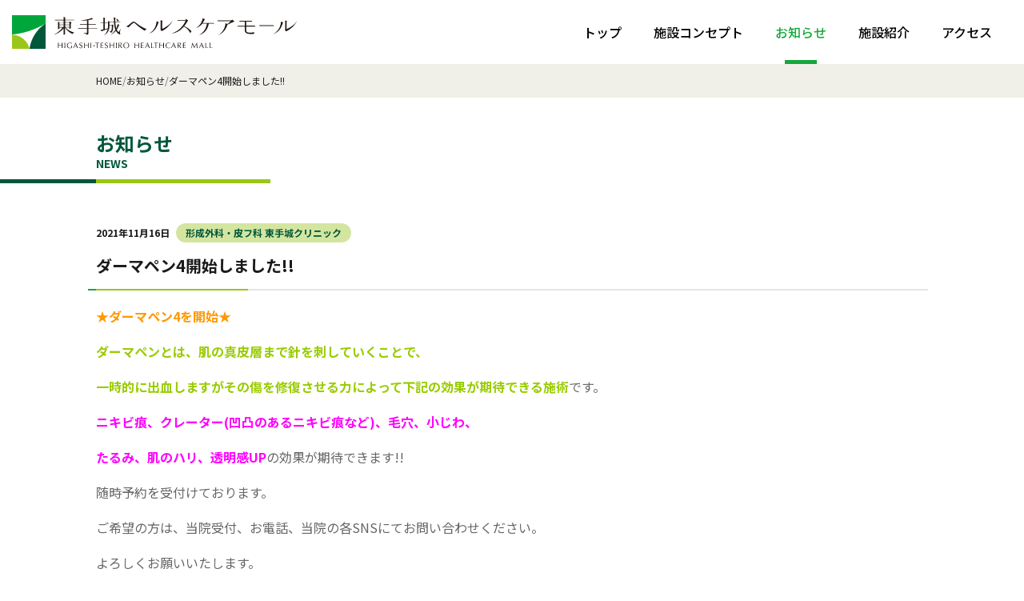

--- FILE ---
content_type: text/html;charset=UTF-8
request_url: https://healthcare-mall.jp/news/15.html
body_size: 3626
content:
<!DOCTYPE html>
<html lang="ja"><!-- InstanceBegin template="/Templates/page.dwt" codeOutsideHTMLIsLocked="false" -->
<head>
<meta charset="UTF-8">
<meta http-equiv="X-UA-Compatible" content="IE=edge">
<meta name="viewport" content="width=device-width, initial-scale=1">
<!-- InstanceBeginEditable name="doctitle" -->
<title>ダーマペン4開始しました!!｜お知らせ｜東手城ヘルスケアモール</title>
<meta name="description" content="「ダーマペン4開始しました!!」のお知らせ">
<!-- InstanceEndEditable -->
<meta name="keywords" content="東手城,ヘルスケアモール,福山市,レンタルスペース,ジョイフィット,山下医科器械,広島,調剤薬局,カフェ,クリニック,ジム,東手城ヘルスケアモール" />

<!-- Google Tag Manager -->
<script>(function(w,d,s,l,i){w[l]=w[l]||[];w[l].push({'gtm.start':
new Date().getTime(),event:'gtm.js'});var f=d.getElementsByTagName(s)[0],
j=d.createElement(s),dl=l!='dataLayer'?'&l='+l:'';j.async=true;j.src=
'https://www.googletagmanager.com/gtm.js?id='+i+dl;f.parentNode.insertBefore(j,f);
})(window,document,'script','dataLayer','GTM-NQ8NJFJ');</script>
<!-- End Google Tag Manager -->

<link rel="icon" type="image/png" sizes="128x128" href="../common/favicon/128x128.png">
<link rel="icon" type="image/png" sizes="96x96" href="../common/favicon/96x96.png">
<link rel="icon" type="image/png" sizes="64x64" href="../common/favicon/64x64.png">
<link rel="icon" type="image/png" sizes="32x32" href="../common/favicon/32x32.png">
<link rel="icon" type="image/png" sizes="16x16" href="../common/favicon/16x16.png">



<link rel="preconnect" href="https://fonts.googleapis.com">
<link rel="preconnect" href="https://fonts.gstatic.com">
<link href="https://fonts.googleapis.com/css2?family=Noto+Sans+JP:wght@100;300;400;500;700;900&family=Lato:wght@100;300;400;700;900&display=swap" rel="stylesheet">
<!-- InstanceBeginEditable name="css01" -->



<!-- InstanceEndEditable -->
<link href="../common/css/bootstrap-4.4.1.css" rel="stylesheet" media="all">
<link href="../common/css/common.css" rel="stylesheet" media="all">
<!-- InstanceBeginEditable name="css02" -->

<link href="css/news.css" rel="stylesheet" media="all">

<!-- InstanceEndEditable -->
<meta property="og:type" content="website">
<!-- InstanceBeginEditable name="og" -->
<meta property="og:title" content="ダーマペン4開始しました!!｜お知らせ｜東手城ヘルスケアモール">
<meta property="og:description" content="「ダーマペン4開始しました!!」のお知らせ">
<meta property="og:url" content="https://healthcare-mall.jp/news/15.html">
<!-- InstanceEndEditable -->
<meta property="og:image" content="https://healthcare-mall.jp/common/og/.jpg">
<meta property="og:image:width" content="1920">
<meta property="og:image:height" content="1080">
<meta property="og:site_name" content="東手城ヘルスケアモール">
<meta name="twitter:card" content="summary" />




<!-- InstanceBeginEditable name="head" -->



<!-- InstanceEndEditable -->

</head>
<body>

<!-- Google Tag Manager (noscript) -->
<noscript><iframe src="https://www.googletagmanager.com/ns.html?id=GTM-NQ8NJFJ"
height="0" width="0" style="display:none;visibility:hidden"></iframe></noscript>
<!-- End Google Tag Manager (noscript) -->
<header>
<h1><a href="/"><img src="../common/images/logo.svg" alt="東手城ヘルスケアモール"></a></h1>
<div id="nav_toggle"><span></span><span></span></div>
</header>

<nav id="header_nav">
<ul id="header_menu" class="menu_ul">
<li><a href="/">トップ</a></li>
<li><a href="../about/">施設コンセプト</a></li>
<li><a href="../news/">お知らせ</a></li>
<li><a href="../facility/">施設紹介</a></li>
<!--<li><a href="../healthcare-room/">貸会議室</a></li>-->
<li><a href="../access/">アクセス</a></li>
<!--<li><a href="#">会社概要</a></li>-->
</ul>
</nav>

<main>
<div class="breadcrumb_container">
<nav aria-label="breadcrumb" class="container"><ol class="breadcrumb">
<li class="breadcrumb-item"><a href="../">HOME</a></li>
<!-- InstanceBeginEditable name="breadcrumb" -->
<li class="breadcrumb-item active"><a href="../news/">お知らせ</a></li>
<li class="breadcrumb-item active" aria-current="page">ダーマペン4開始しました!!</li>
<!-- InstanceEndEditable -->
</ol></nav>
</div>
<!-- InstanceBeginEditable name="pgae" -->

<div class="container">
<div class="midashi01">
<p class="ja">お知らせ</p>
<p class="en">NEWS</p>
</div>
</div>


<div class="container">

<div class="news_detail_midashi">
<p class="time">2021年11月16日</p>
<p class="ct f_4">形成外科・皮フ科 東手城クリニック</p>
<h1 class="midashi02"><span>ダーマペン4開始しました!!</span></h1>
</div>

<div class="news_detail_box">
    <p style="margin-right: 0px; margin-bottom: 20px; margin-left: 0px;    color: rgb(102, 102, 102); ヒラギノ角ゴ Pro W3&quot;, &quot;Hiragino Kaku Gothic Pro&quot;, Osaka, &quot;MS Pゴシック&quot;, &quot;MS PGothic&quot;, sans-serif;"><strong style="color: rgb(255, 153, 0); margin: 0px;   font-weight: bold;">★ダーマペン4を開始★</strong><br></p><p style="margin-right: 0px; margin-bottom: 20px; margin-left: 0px;    color: rgb(102, 102, 102); ヒラギノ角ゴ Pro W3&quot;, &quot;Hiragino Kaku Gothic Pro&quot;, Osaka, &quot;MS Pゴシック&quot;, &quot;MS PGothic&quot;, sans-serif;"><strong style="margin: 0px;  font-weight: bold;"><span style="margin: 0px;  color: rgb(153, 204, 0);">ダーマペンとは、肌の真皮層まで針を刺していくことで、</span></strong></p><p style="margin-right: 0px; margin-bottom: 20px; margin-left: 0px;    color: rgb(102, 102, 102); ヒラギノ角ゴ Pro W3&quot;, &quot;Hiragino Kaku Gothic Pro&quot;, Osaka, &quot;MS Pゴシック&quot;, &quot;MS PGothic&quot;, sans-serif;"><strong style="margin: 0px;  font-weight: bold;"><span style="margin: 0px;  color: rgb(153, 204, 0);">一時的に出血しますがその傷を修復させる力によって下記の効果が期待できる施術</span></strong>です。</p><p style="margin-right: 0px; margin-bottom: 20px; margin-left: 0px;    color: rgb(102, 102, 102); ヒラギノ角ゴ Pro W3&quot;, &quot;Hiragino Kaku Gothic Pro&quot;, Osaka, &quot;MS Pゴシック&quot;, &quot;MS PGothic&quot;, sans-serif;"><span style="margin: 0px;  color: rgb(255, 0, 255);"><strong style="margin: 0px;  font-weight: bold;">ニキビ痕、クレーター(凹凸のあるニキビ痕など)、毛穴、小じわ、</strong></span></p><p style="margin-right: 0px; margin-bottom: 20px; margin-left: 0px;    color: rgb(102, 102, 102); ヒラギノ角ゴ Pro W3&quot;, &quot;Hiragino Kaku Gothic Pro&quot;, Osaka, &quot;MS Pゴシック&quot;, &quot;MS PGothic&quot;, sans-serif;"><span style="margin: 0px;  color: rgb(255, 0, 255);"><strong style="margin: 0px;  font-weight: bold;">たるみ、肌のハリ、透明感UP</strong></span>の効果が期待できます!!</p><p style="margin-right: 0px; margin-bottom: 20px; margin-left: 0px;    color: rgb(102, 102, 102); ヒラギノ角ゴ Pro W3&quot;, &quot;Hiragino Kaku Gothic Pro&quot;, Osaka, &quot;MS Pゴシック&quot;, &quot;MS PGothic&quot;, sans-serif;">随時予約を受付けております。</p><p style="margin-right: 0px; margin-bottom: 20px; margin-left: 0px;    color: rgb(102, 102, 102); ヒラギノ角ゴ Pro W3&quot;, &quot;Hiragino Kaku Gothic Pro&quot;, Osaka, &quot;MS Pゴシック&quot;, &quot;MS PGothic&quot;, sans-serif;">ご希望の方は、当院受付、お電話、当院の各SNSにてお問い合わせください。</p><p style="margin-right: 0px; margin-bottom: 20px; margin-left: 0px;    color: rgb(102, 102, 102); ヒラギノ角ゴ Pro W3&quot;, &quot;Hiragino Kaku Gothic Pro&quot;, Osaka, &quot;MS Pゴシック&quot;, &quot;MS PGothic&quot;, sans-serif;">よろしくお願いいたします。</p><p style="margin-right: 0px; margin-bottom: 20px; margin-left: 0px;    color: rgb(102, 102, 102); ヒラギノ角ゴ Pro W3&quot;, &quot;Hiragino Kaku Gothic Pro&quot;, Osaka, &quot;MS Pゴシック&quot;, &quot;MS PGothic&quot;, sans-serif;"><img src="../data/news/15/6285de05a9cfd.jpg" style="width: 498.5px;" data-filename="thumbnail_Image-e1637718337440.jpg"></p><p style="margin-right: 0px; margin-bottom: 20px; margin-left: 0px;    color: rgb(102, 102, 102); ヒラギノ角ゴ Pro W3&quot;, &quot;Hiragino Kaku Gothic Pro&quot;, Osaka, &quot;MS Pゴシック&quot;, &quot;MS PGothic&quot;, sans-serif;"><br></p><h3 style="margin: 30px 0px 25px;   ヒラギノ角ゴ Pro W3&quot;, &quot;Hiragino Kaku Gothic Pro&quot;, メイリオ, Meiryo, Osaka, &quot;MS Pゴシック&quot;, &quot;MS PGothic&quot;, sans-serif; clear: both; border-left: 3px solid rgb(0, 167, 61); color: rgb(51, 51, 51);">★SNSも随時更新中です★</h3><p style="margin-right: 0px; margin-bottom: 20px; margin-left: 0px;    color: rgb(102, 102, 102); ヒラギノ角ゴ Pro W3&quot;, &quot;Hiragino Kaku Gothic Pro&quot;, Osaka, &quot;MS Pゴシック&quot;, &quot;MS PGothic&quot;, sans-serif;">□ホームページ➡<a href="http://www.hori.or.jp/higasiteshiro-clinic/" target="_blank" rel="noopener" style="margin: 0px;  overflow: hidden; color: rgb(0, 167, 61);">http://www.hori.or.jp/higasiteshiro-clinic/</a></p><p style="margin-right: 0px; margin-bottom: 20px; margin-left: 0px;    color: rgb(102, 102, 102); ヒラギノ角ゴ Pro W3&quot;, &quot;Hiragino Kaku Gothic Pro&quot;, Osaka, &quot;MS Pゴシック&quot;, &quot;MS PGothic&quot;, sans-serif;">□ツイッター➡<a href="https://twitter.com/hori_keisei" target="_blank" rel="noopener" style="margin: 0px;  overflow: hidden; color: rgb(0, 167, 61);">https://twitter.com/hori_keisei</a></p><p style="margin-right: 0px; margin-bottom: 20px; margin-left: 0px;    color: rgb(102, 102, 102); ヒラギノ角ゴ Pro W3&quot;, &quot;Hiragino Kaku Gothic Pro&quot;, Osaka, &quot;MS Pゴシック&quot;, &quot;MS PGothic&quot;, sans-serif;">□インスタグラム➡<a href="https://www.instagram.com/hori_keisei/" target="_blank" rel="noopener" style="margin: 0px;  overflow: hidden; color: rgb(0, 167, 61);">https://www.instagram.com/hori_keisei/</a></p><p style="margin-right: 0px; margin-bottom: 20px; margin-left: 0px;    color: rgb(102, 102, 102); ヒラギノ角ゴ Pro W3&quot;, &quot;Hiragino Kaku Gothic Pro&quot;, Osaka, &quot;MS Pゴシック&quot;, &quot;MS PGothic&quot;, sans-serif;">□Youtube➡<a href="https://www.youtube.com/channel/UCABmQo1mDPXyBXwGRRD4XLQ" target="_blank" rel="noopener" style="margin: 0px;  overflow: hidden; color: rgb(0, 167, 61);">https://www.youtube.com/channel/UCABmQo1mDPXyBXwGRRD4XLQ</a></p><p style="margin-right: 0px; margin-bottom: 20px; margin-left: 0px;    color: rgb(102, 102, 102); ヒラギノ角ゴ Pro W3&quot;, &quot;Hiragino Kaku Gothic Pro&quot;, Osaka, &quot;MS Pゴシック&quot;, &quot;MS PGothic&quot;, sans-serif;">ユーチューブでは東手城クリニックより形成外科や皮膚科疾患に関するオリジナル動画をアップしています。</p><p style="margin-right: 0px; margin-bottom: 20px; margin-left: 0px;    color: rgb(102, 102, 102); ヒラギノ角ゴ Pro W3&quot;, &quot;Hiragino Kaku Gothic Pro&quot;, Osaka, &quot;MS Pゴシック&quot;, &quot;MS PGothic&quot;, sans-serif;">ぜひご視聴ください。</p><p style="margin-right: 0px; margin-bottom: 20px; margin-left: 0px;    color: rgb(102, 102, 102); ヒラギノ角ゴ Pro W3&quot;, &quot;Hiragino Kaku Gothic Pro&quot;, Osaka, &quot;MS Pゴシック&quot;, &quot;MS PGothic&quot;, sans-serif;"><br></p>
</div>



<a class="link_btn_base" onclick="history.back()">戻る</a>


</div>




<hr class="hrbase">

<!-- InstanceEndEditable -->
</main>

<!-- InstanceBeginEditable name="footer_top" -->

<!-- InstanceEndEditable -->

<div id="page_top_sp">
<p id="page_top"><span>PAGETOP</span></p>
</div>

<footer>
<figure>
<img src="../common/images/logo_footer.svg" alt="">
<figcaption><strong>東手城ヘルスケアモール</strong>
〒721-0962 広島県福山市東手城町1丁目3番11号・12号</figcaption>
</figure>
<p id="copy">&copy; 2022 YAMASHITA MEDICAL INSTRUMENTS Co., Ltd.</p>
</footer>

<script src="../common/js/jquery-3.4.1.min.js"></script>
<script src="../common/js/popper.min.js"></script>
<script src="../common/js/bootstrap-4.4.1.js"></script>
<!-- InstanceBeginEditable name="script" -->



<!-- InstanceEndEditable -->
<script src="../common/js/common.js"></script>
<!-- InstanceBeginEditable name="script02" -->

<script>
$("#header_menu>li:nth-child(3)").addClass("active");
</script>

<!-- InstanceEndEditable -->
</body>
<!-- InstanceEnd --></html>

--- FILE ---
content_type: text/css
request_url: https://healthcare-mall.jp/common/css/common.css
body_size: 5506
content:
@charset "UTF-8";
/* CSS Document */


@media (min-width: 768px) {}
@media (max-width: 767.98px) {}










/* common */
html{}
body{ position:relative; font-family: 'Noto Sans JP',"Hiragino Kaku Gothic Pro",Meiryo,"ヒラギノ角ゴ Pro W3","メイリオ","MS PGothic","MS UI Gothic",Helvetica,Arial,sans-serif; color: black;}
.main_container{ overflow: hidden; position: relative;}
main{ position: relative; color: #1a1a1a; overflow: hidden;}
img{ max-width:100%;}
a{ transition: .3s; color: #00583b; text-decoration: underline; font-weight: 600;}
a:hover{ color: #00583b; opacity: 0.7;}
.container{ z-index: 1; position: relative;}
@media (min-width: 768px) {
body{ font-size: 16px; padding-top: 80px;}
.pcnone{ display: none !important;}
.container{ width: 1070px; max-width: inherit;}
.main_container,
main{ min-width: 1070px;}
}
@media (min-width: 768px) and (max-width: 1070px){}
@media (max-width: 767.98px) {
body{ font-size: 12px; padding-top: 70px;}
.spnone{ display:none !important;}
/*
.container { padding-right: 10px; padding-left: 10px;}
.row { margin-right: -10px; margin-left: -10px;}
.col-1, .col-2, .col-3, .col-4, .col-5, .col-6, .col-7, .col-8, .col-9, .col-10, .col-11, .col-12, .col,
.col-auto, .col-sm-1, .col-sm-2, .col-sm-3, .col-sm-4, .col-sm-5, .col-sm-6, .col-sm-7, .col-sm-8, .col-sm-9, .col-sm-10, .col-sm-11, .col-sm-12, .col-sm,
.col-sm-auto, .col-md-1, .col-md-2, .col-md-3, .col-md-4, .col-md-5, .col-md-6, .col-md-7, .col-md-8, .col-md-9, .col-md-10, .col-md-11, .col-md-12, .col-md,
.col-md-auto, .col-lg-1, .col-lg-2, .col-lg-3, .col-lg-4, .col-lg-5, .col-lg-6, .col-lg-7, .col-lg-8, .col-lg-9, .col-lg-10, .col-lg-11, .col-lg-12, .col-lg,
.col-lg-auto, .col-xl-1, .col-xl-2, .col-xl-3, .col-xl-4, .col-xl-5, .col-xl-6, .col-xl-7, .col-xl-8, .col-xl-9, .col-xl-10, .col-xl-11, .col-xl-12, .col-xl,
.col-xl-auto{ padding-right: 10px; padding-left: 10px;}
*/
}






/* header */

header{ position: fixed; z-index: 15; left: 0; top: 0; width: 100%; background-color: white; display: flex;}
header>h1{ line-height: 1em;}
header>h1>a{ display: block;}
header>h1>a>img{ display: block;}
header>h1>span{ display: block; font-weight: bold;}
header>.mail>img{}


#header_nav{ position: fixed; top: 0;}
#header_menu{ position: relative; list-style: none; padding: 0; margin: 0;}
#header_menu>li{}
#header_menu>li>a{ display: flex; align-items: center; text-decoration: none; color: black; font-weight: bold; position: relative; justify-content: center;}
@media (min-width: 768px) {
header{ height: 80px; justify-content: space-between; align-items: center;}
header>h1{ width: 386px; height: 42px; padding: 0 15px; margin: 15px auto 15px 0; font-size: 18px; display: flex; align-items: flex-end; justify-content: space-between;}
header>h1>a>img{ width: auto; height: 42px;}
header>#nav_toggle{ display: none;}
#header_nav{ z-index: 16; right: 0; top: 0; height: 80px; width: calc(100% - 386px); padding-right: 20px;}
#header_menu{ display: flex; align-items: center; height: 100%; font-size: 16px; justify-content: flex-end;}
#header_menu>li{}
#header_menu>li>a{ height: 80px; padding: 0 20px; font-weight: 500;}
#header_menu>li>a::before{ content: ""; display: block; height: 5px; width: 40px; left: calc(50% - 20px); bottom: 0; position: absolute; transition: .3s;}
#header_menu>li.active>a{ color: #14a83b;}
#header_menu>li.active>a::before{ background-color: #14a83b;}
}
@media (min-width: 768px) and (max-width: 1170px){
header>h1{ width: 340px;}
#header_nav{ width: calc(100% - 340px); padding-right: 15px;}
#header_menu>li>a{ padding: 0 15px;}
}
@media (min-width: 768px) and (max-width: 1050px){
header>h1{ width: 300px;}
#header_nav{ width: calc(100% - 300px); padding-right: 10px;}
#header_menu>li>a{ padding: 0 10px;}
}
@media (min-width: 768px) and (max-width: 950px){
#header_menu{ font-size: 14px;}
#header_menu>li>a::before{ height: 3px; width: 30px; left: calc(50% - 15px);}
}
@media (min-width: 768px) and (max-width: 880px){
header>h1{ width: 260px;}
#header_nav{ width: calc(100% - 260px); padding-right: 8px;}
#header_menu{ font-size: 12px;}
#header_menu>li>a{ padding: 0 8px;}
#header_menu>li>a::before{ width: 20px; left: calc(50% - 10px);}

}
@media (max-width: 767.98px) {
header{ height: 70px; align-items: center; justify-content: space-between; padding: 0 70px 0 10px;}
header>h1{ margin: 0; display: flex; align-content: center; flex-wrap: wrap; justify-content: flex-end; width: 288px; font-size: 12px; line-height: 1em;}
header>h1>a{ height: 34px;}
header>h1>a>img{ height: 34px;}

#nav_toggle{ position: absolute; cursor: pointer; z-index: 16; top: 0; right: 0; width: 60px; height: 70px; transition: .3s ease-in-out;}
#nav_toggle::after{ content: "";}
#nav_toggle::after,
#nav_toggle>span{ display: block; position: absolute; background-color: black; transition: .3s ease-in-out; height: 3px; width: 30px; right: 15px;}

#nav_toggle>span:nth-child(1){ top: calc(50% - 9px);}
#nav_toggle>span:nth-child(2){ top: calc(50% + 0px);}
#nav_toggle::after{ top: calc(50% + 9px);}

body.menu_open #nav_toggle span:nth-child(1),
body.menu_open #nav_toggle::after{ top: calc(50% - 1.5px); width: 32px; right: 14px;}
body.menu_open #nav_toggle>span:nth-child(1){ transform: rotate(45deg);}
body.menu_open #nav_toggle::after{ transform: rotate(-45deg);}
body.menu_open #nav_toggle>span:nth-child(2){ right: 50%; width: 0;}

#header_nav{ width: 100%; height: 100vh; padding: 70px 0 0; left: 0; background-color: rgba(255,255,255,0.80); z-index: 14; opacity: 0; transform: scale(1,0); transition: .3s ease-in-out; transform-origin: 50px 0; overflow: scroll;}
body.menu_open #header_nav{ transform: scale(1,1); opacity: 1;}

#header_nav{ padding-bottom: 70px;}
#header_menu{ padding: 0; border-top: 1px solid #959595;}
#header_menu>li{ height: 75px; border-bottom: 1px solid #959595;}
#header_menu>li>a{ height: 75px;}
}






/* footer */
#page_top{ background-color: #14a83b; background-repeat: no-repeat; font-weight: bold; color: white;}

footer{ text-align: center; background-color: #00583b; color: white;}
footer>figure{}
footer>figure>img{ display: block; margin: 0 auto; width: auto;}
footer>figure>figcaption>strong{ display: block;}
#copy{ display: block; margin: 0;}
@media (min-width: 768px) {
#page_top{/* opacity: 0; visibility: hidden;*/ transition: .3s; background-image: url("../images/pagetop_pc.svg"); background-position: 11px center; background-size: 22px auto; position: absolute; right: 20px; bottom: 0; width: 40px; height: 100px; margin: 0; overflow: hidden; z-index: 10;}
/*#page_top.show_btn{ opacity: 1; visibility: visible;}*/
#page_top>span{ opacity: 0;}


footer{ min-width: 1070px; padding: 25px 15px 10px;}
footer>figure>img{ height: 78px;}
footer>figure>figcaption{ font-size: 12px; margin: 15px 0 0;}
footer>figure>figcaption>strong{ font-size: 20px;}
#copy{ font-size: 10px;}
}
@media (max-width: 767.98px) {
#page_top_sp{ background-color: #00583b; padding: 25px 15px;}
#page_top{ font-size: 10px; margin: 0 auto; width: 100%; height: 40px; display: flex; align-items: center; justify-content: center; background-image: url("../images/pagetop_sp.svg"); background-size: 40px auto; background-position: center 7px; padding-top: 15px;}

footer{ padding: 15px 15px 10px;}
footer>figure>img{ height: 38px;}
footer>figure>figcaption{ font-size: 11px; margin: 10px 0 0;}
footer>figure>figcaption>strong{ font-size: 15px;}
#copy{ font-size: 10px;}
}
@media (max-width: 339.98px) {}




.breadcrumb_container{ background-color: #f0f0e9;}
.breadcrumb_container>nav{}
.breadcrumb_container>nav>.breadcrumb{ background-color: transparent; margin: 0; padding: 1em 0;}
.breadcrumb_container>nav>.breadcrumb>.breadcrumb-item{ color: #1f1f1f;}
.breadcrumb_container>nav>.breadcrumb>.breadcrumb-item.active{}
.breadcrumb_container>nav>.breadcrumb>.breadcrumb-item>a{ font-weight: normal; color: #1f1f1f; text-decoration: none;}
.breadcrumb_container>nav>.breadcrumb>.breadcrumb-item + .breadcrumb-item{ padding-left: 0; color: #1f1f1f;}
.breadcrumb_container>nav>.breadcrumb>.breadcrumb-item + .breadcrumb-item::before{ padding-right: 0;}
@media (min-width: 768px) {
.breadcrumb_container{ margin: 0 0 40px;}
.breadcrumb_container>nav>.breadcrumb{ font-size: 12px;}
}
@media (max-width: 767.98px) {
.breadcrumb_container{ margin: 0 0 20px;}
.breadcrumb_container>nav>.breadcrumb{ font-size: 10px;}
}





.midashi01{ display: flex; flex-wrap: wrap; color: #00583b; position: relative;}
.midashi01>.ja,
.midashi01>.en{ line-height: 1.4em; width: 100%; margin: 0; font-weight: 600;}
.midashi01>.ja{}
.midashi01>.en{}
.midashi01::before,
.midashi01::after{ content: ""; display: block; position: absolute; bottom: 0;}
.midashi01::before{ background-color: #00583b; right: 100%; width: 50vw;}
.midashi01::after{ background-color: #9ac715; left: 0;}
@media (min-width: 768px) {
.midashi01{ padding: 0 0 15px;}
.midashi01>.ja{ font-size: 24px;}
.midashi01>.en{ font-size: 14px;}
.midashi01::before,
.midashi01::after{ height: 5px;}
.midashi01::after{ width: 218px;}

}
@media (max-width: 767.98px) {
.midashi01{ padding: 0 0 8px;}
.midashi01>.ja{ font-size: 17px;}
.midashi01>.en{ font-size: 12px;}
.midashi01::before,
.midashi01::after{ height: 3px;}
.midashi01::after{ width: 168px;}
}

.midashi_bottom_base>.container>div{ background-color: white;}
.midashi_bottom_base>.container>div>.ttl{ margin-top: 0; line-height: 1.6em; font-weight: bold;}
.midashi_bottom_base>.container>div>p{ line-height: 1.7em; margin: 0;}
@media (min-width: 768px) {
.midashi_bottom_base{ background-color: black;}
.midashi_bottom_base>.container>div{ width: 650px; padding: 40px 20px;}
.midashi_bottom_base>.container>div>.ttl{ font-size: 30px; margin-bottom: 20px;}
}
@media (max-width: 767.98px) {
.midashi_bottom_base>.container>div{}
.midashi_bottom_base>.container>div>.ttl{ font-size: 20px; margin: 15px 0;}
.midashi_bottom_base>.container>div>.spimg{ background-color: black; margin: 0 -15px 15px; padding: 0 0 46.67%;}
.midashi_bottom_base>.container>div>p{ font-size: 13px;}
.midashi_bottom_base .link_btn_base{ margin-top: 20px;}
}



.midashi02,
.midashi03,
.midashi04,
.midashi05{ line-height: 1.4em; margin-top: 0; position: relative; display: block;}
.midashi02>span,
.midashi03>span,
.midashi04>span,
.midashi05>span{ display: block;}
.midashi03,
.midashi04{ font-weight: 500;}
.midashi03,
.midashi05{ border: 1px solid #e5e5e5;}

.midashi02{ font-weight: bold; border-bottom: 2px solid #e5e5e5;}
.midashi02>span{}
.midashi02>span::before,
.midashi02>span::after{ content: ""; display: block; position: absolute; height: 2px; left: -10px; bottom: -2px;}
.midashi02>span::before{ z-index: 1; background-color: #9ac715;}
.midashi02>span::after{ z-index: 2; background-color: #14a83b;}
.midashi03{}
.midashi03>span{ border-left: #9ac715 5px solid;}
.midashi04{ border-bottom: 1px solid #e5e5e5;}
.midashi04>span{ border-left: #9ac715 5px solid;}
.midashi05{ font-weight: bold;}
.midashi05::before{ content: ""; height: 5px; width: 10px; top: calc(50% - 3px); left: 0; display: block; background-color: #9ac715; position: absolute;}
.midashi05>span{}

.sub_midashi_01,
.sub_midashi_02{ font-weight: bold;}
.sub_midashi_01{}
.sub_midashi_02{}
@media (min-width: 768px) {
.midashi02{ font-size: 20px; margin: 40px 0 20px;}
.midashi02>span{ padding: 15px 0;}
.midashi02>span::before{ width: 200px;}
.midashi02>span::after{ width: 10px;}
.midashi03{ padding: 4px 6px; font-size: 16px; margin: 40px 0 20px;}
.midashi03>span{ padding: 7px 0 8px 6px;}
.midashi04{ padding: 5px 7px; font-size: 14px; margin: 40px 0 20px;}
.midashi04>span{ padding: 3px 0 4px 6px;}
.midashi05{ padding: 4px 6px; font-size: 14px; margin: 40px 0 20px;}
.midashi05>span{ padding: 3px 0 4px 11px;}

.sub_midashi_01{ font-size: 20px; margin: 60px 0 16px;}
.sub_midashi_02{ margin: 60px 0 16px;}
}
@media (max-width: 767.98px) {
.midashi02{ font-size: 18px; margin: 30px 0 15px;}
.midashi02>span{ padding: 5px 0;}
.midashi02>span::before{ width: 180px;}
.midashi02>span::after{ width: 10px;}
.midashi03{ padding: 4px 6px; font-size: 16px; margin: 30px 0 15px;}
.midashi03>span{ padding: 7px 0 8px 6px;}
.midashi04{ padding: 5px 7px; font-size: 14px; margin: 30px 0 15px;}
.midashi04>span{ padding: 3px 0 4px 6px;}
.midashi05{ padding: 4px 6px; font-size: 14px; margin: 30px 0 15px;}
.midashi05>span{ padding: 3px 0 4px 11px;}

.sub_midashi_01{ font-size: 18px; margin: 40px 0 16px;}
.sub_midashi_02{ font-size: 16px; margin: 40px 0 16px;}

}





.news_container{ position: relative;}
.news_container>div{ position: static;}
.news_ct{ border-left: 1px solid #c1c1c1; display: flex;}
.news_ct>div{ border-right: 1px solid #c1c1c1;}
.news_ct>div>a{ display: flex; justify-content: center; align-items: center; position: relative; color: black; text-decoration: none;}
.news_ct>div>a::after{ content: ""; display: block; position: absolute; left: 0; bottom: 0; width: 100%; background-color: #9ac715; opacity: 0;}
.news_ct>div>a.active::after{ opacity: 1;}
.news_list{}
.news_list>a{ color: black; text-decoration: none; display: block; border-bottom: #c1c1c1 solid 1px; position: relative;}
.news_list>a>.tct{ font-weight: bold;}
.news_list>a>.tct>.ttl{ margin: 0;}
.news_list>a>.tct>div{ display: flex; align-items: center;}
.news_list>a>.tct>div>.ct{ background-color: #d4e5a0; color: #00583b; display: flex; align-items: center; justify-content: center; margin: 0;}
.news_list>a>.tct>div>.time{ margin: 0;}
.news_list>a>.text{ margin: 0; font-weight: normal;}
.news_list>a>.img{ background-repeat: no-repeat; background-position: center; background-size: cover; position: absolute; right: 0;}

@media (min-width: 768px) {
.news_ct{ position: absolute; right: 15px; top: 0; width: 506px;}
.news_ct>div>a{ width: 100px; height: 68px;}
.news_ct>div>a::after{ height: 5px;}

.news_list{ margin: 10px 0 0;}
.news_list>a{ padding: 15px 0; height: 100px; display: flex; flex-wrap: wrap; align-content: center;}
.news_list>a>.tct{ display: flex; width: calc(100% - 120px); justify-content: space-between; margin-bottom: 10px;}
.news_list>a>.tct>.ttl{ font-size: 18px; width: calc(100% - 190px); text-overflow: ellipsis; overflow: hidden; white-space: nowrap;}
.news_list>a>.tct>div{ font-size: 12px;}
.news_list>a>.tct>div>.ct{ width: 80px; height: 24px; border-radius: 12px;}

.news_list>a>.tct>div>.ct.f_1{}
.news_list>a>.tct>div>.ct.f_2{ width: 150px;}
.news_list>a>.tct>div>.ct.f_3{}
.news_list>a>.tct>div>.ct.f_4{ width: 220px;}
.news_list>a>.tct>div>.ct.f_5{ width: 130px;}
.news_list>a>.tct>div>.ct.f_6{ width: 170px;}
.news_list>a>.tct>div>.ct.f_7{ width: 350px;}
.news_list>a>.tct>div>.ct.f_8{ width: 190px;}
.news_list>a>.tct>div>.ct.f_9{ width: 230px;}
.news_list>a>.tct>div>.ct.f_10{ width: 190px;}
.news_list>a>.tct>div>.ct.f_11{ width: 155px;}
.news_list>a>.tct>div>.ct.f_12{}

.news_list>a>.tct>div>.time{ width: 100px; text-align: center;}
.news_list>a>.text{ font-size: 14px; width: calc(100% - 120px); text-overflow: ellipsis; overflow: hidden; white-space: nowrap;}
.news_list>a>.img{ width: 90px; height: 70px; bottom: 15px;}
.news_list>a>.tct,
.news_list>a>.text{ width: 100%;}
}
@media (max-width: 767.98px) {
.news_ct{ width: 100%; margin-top: 13px;}
.news_ct>div{ width: 20%;}
.news_ct>div>a{ width: 100%; height: 30px; font-size: 12px;}
.news_ct>div>a::after{ height: 3px;}

.news_list{}
.news_list>a{ padding: 20px 0 12px; font-size: 12px;}
.news_list>a>.tct{}
.news_list>a>.tct>.ttl{ font-size: 14px; margin-bottom: 5px;}
.news_list>a>.tct>div{ font-size: 11px; margin-bottom: 5px; flex-wrap: wrap;}
.news_list>a>.tct>div>.ct{ width: 60px; height: 18px; border-radius: 9px; order: 1;}
.news_list>a>.tct>div>.ct[class*="f_"]{ width: auto; padding: 0 1em; display: inline-flex;}
.news_list>a>.tct>div>.time{ order: 0; width: 84px;}
.news_list>a>.text{ display: -webkit-box; -webkit-box-orient: vertical; -webkit-line-clamp: 3; overflow: hidden; line-height: 1.458em; width: calc(100% - 128px); height: 4.374em; margin-bottom: 8px;}
.news_list>a>.img{ height: 66px; width: 108px; bottom: 12px;}
.news_list>a>.text{ width: 100%;}
}






.link_btn_base{ display: flex; align-items: center; justify-content: center; border: #c1c1c1 solid 1px; border-radius: 10px; color: black; text-decoration: none; background: white url("../images/link_arrow.svg") no-repeat right 10px center / 8px auto;}
.link_btn_base:hover{ text-decoration: none;}
@media (min-width: 768px) {
.link_btn_base{ width: 210px; height: 50px; margin: 40px auto;}
}
@media (max-width: 767.98px) {
.link_btn_base{ width: 176px; height: 46px; margin: 30px auto;}
}



.dl_base{ background-color: #f3f7ee; border-radius: 10px;}
.dl_base>dt{ position: relative; overflow: hidden; display: inline-flex; align-items: center; justify-content: center; background-color: #00583b; color: white;}
.dl_base>dt>span{ position: relative; z-index: 2;}
.dl_base>dt::before{ position: absolute; z-index: 1; color: #016645; line-height: 1em; bottom: -.25em; right: -.25em;}
.dl_base>dd{ position: relative; line-height: 1.5em; color: #14a83b; font-weight: bold;}
.dl_base>dd::before{ content: ""; display: block; height: 1.5em; background-image: url("../../common/images/link_arrow_02.svg"),url("../../common/images/link_arrow_02.svg"); background-repeat: no-repeat; position: absolute; top: 0;}
@media (min-width: 768px) {
.dl_base{ padding: 20px 0; margin: 20px 0 0;}
.dl_base>dt{ width: 224px; height: 40px; font-size: 20px;}
.dl_base>dt>span{}
.dl_base>dt::before{ font-size: 29px; }
.dl_base>dd{ padding: 0 20px 0 40px; margin: 10px 0; font-size: 18px;}
.dl_base>dd::before{ background-size: 8px auto,8px auto; background-position: left center,8px center; width: 16px; left: 15px;}
}
@media (max-width: 767.98px) {
.dl_base{ padding: 20px 0; margin: 20px 0 0;}
.dl_base>dt{ width: 200px; height: 36px; font-size: 18px;}
.dl_base>dt>span{}
.dl_base>dt::before{ font-size: 26px;}
.dl_base>dd{ padding: 0 10px 0 26px; margin: 10px 0 0; font-size: 14px;}
.dl_base>dd::before{ background-size: 6px auto,6px auto; background-position: left center,6px center; width: 12px; left: 10px;}
}




.table_base{ display: block;}
.table_base>tbody{ display: block;}
.table_base>tbody>tr{ display: flex;}
.table_base>tbody>tr:nth-child(n+2){ margin-top: 1px;}
.table_base>tbody>tr>th,
.table_base>tbody>tr>td{ display: flex; align-items: center;}
.table_base>tbody>tr>th{ background-color: #00583b; color: white; position: relative;}
.table_base>tbody>tr>th::after{ content: ""; width: 0; height: 0; border-style: solid; border-color: transparent transparent transparent #00583b; left: 100%; display: block; position: absolute;}
.table_base>tbody>tr>td{ background-color: #e0f1df;}
@media (min-width: 768px) {
.table_base{}
.table_base>tbody{}
.table_base>tbody>tr{}
.table_base>tbody>tr>th,
.table_base>tbody>tr>td{ padding: 10px 10px 10px 20px;}
.table_base>tbody>tr>th{ width: 150px;}
.table_base>tbody>tr>th::after{ border-width: 8px 0 8px 8px; top: calc(50% - 8px);}
.table_base>tbody>tr>td{ width: calc(100% - 150px);}
}
@media (max-width: 767.98px) {
.table_base{}
.table_base>tbody{}
.table_base>tbody>tr{}
.table_base>tbody>tr>th,
.table_base>tbody>tr>td{ font-size: 10px; padding: 5px 5px 5px 10px;}
.table_base>tbody>tr>th{ width: 85px;}
.table_base>tbody>tr>th::after{ border-width: 4px 0 4px 4px; top: calc(50% - 4px);}
.table_base>tbody>tr>td{ width: calc(100% - 85px);}
}


.contact_dl{ position: relative; overflow: hidden; background-color: #14a83b; color: white; text-align: center;}
.contact_dl::before,
.contact_dl::after{ position: absolute; content: ""; transform: rotate(27deg); height: 800px; width: 100%; top: calc(50% - 400px);}
.contact_dl::before{ z-index: 5; background-color: #9ac715; left: 75%;}
.contact_dl::after{ z-index: 6; background-color: #00583b; left: calc(75% + 30px);}
.contact_dl>dt,
.contact_dl>dd{ position: relative; z-index: 10;}
.contact_dl>dt{ display: flex; align-items: center; justify-content: center; background-color: white; color: #14a83b;}
.contact_dl>dd{ font-weight: bold; text-align: left; display: inline-block;}
.contact_dl>dd>strong{}
@media (min-width: 768px) {
.contact_dl{ border-radius: 20px; padding: 30px 30px 15px; width: 800px; margin: 110px auto 0;}
.contact_dl>dt{ width: 340px; height: 40px; font-size: 30px; margin: 0 auto 35px; border-radius: 20px; padding-bottom: 3px;}
.contact_dl>dd{ font-size: 20px; line-height: 2.6em;}
.contact_dl>dd>strong{ font-size: 26px;}
}
@media (max-width: 767.98px) {
.contact_dl{ border-radius: 10px; padding: 10px 10px 5px; margin: 80px auto 0;}
.contact_dl>dt{ width: 200px; height: 30px; font-size: 18px; margin: 0 auto 15px; border-radius: 15px; padding-bottom: 1px;}
.contact_dl>dd{ font-size: 14px; line-height: 2em;}
.contact_dl>dd>strong{ font-size: 20px; display: inline-block; line-height: 1.3em;}
}




@media (min-width: 768px) {}
@media (max-width: 767.98px) {}




.hrbase{ border: none; margin: 0;}
@media (min-width: 768px) {
.hrbase{ padding: 60px 0;}
}
@media (max-width: 767.98px) {
.hrbase{ padding: 40px 0;}
}







@media (min-width: 768px) {}
@media (max-width: 767.98px) {}


















@media (min-width: 768px) {}
@media (max-width: 767.98px) {}




@media (min-width: 768px) {}
@media (max-width: 767.98px) {}




@media (min-width: 768px) {}
@media (max-width: 767.98px) {}




@media (min-width: 768px) {}
@media (max-width: 767.98px) {}






--- FILE ---
content_type: text/css
request_url: https://healthcare-mall.jp/news/css/news.css
body_size: 616
content:
@charset "UTF-8";
/* CSS Document */




.pagenation{ display: flex; justify-content: center; align-items: center;}
.pagenation a{ border: 1px solid #333; color: #333; padding: 0; font-weight: bold; font-weight: 700; text-align: center; white-space: nowrap; overflow: hidden; text-decoration: none;}
.pagenation a.active,
.pagenation a:hover,
.pagenation a.nav:hover{ background-color: #d4e5a0; color: #00583b; text-decoration: none; border-color: #00583b;}
@media (min-width: 768px) {
.pagenation{ margin: -5px; padding: 100px 0;}
.pagenation a{ line-height: 40px; margin: 5px; width: 40px;}
}
@media (max-width: 767.98px) {
.pagenation{ margin: 47px -3px -3px; padding-bottom: 50px;}
.pagenation a { line-height: 30px; margin: 3px; width: 30px;}
}



.news_detail_midashi{ display: flex; flex-wrap: wrap; align-items: center;}
.news_detail_midashi>.ct{ background-color: #d4e5a0; color: #00583b; display: flex; align-items: center; justify-content: center; margin: 0; font-weight: bold;}
.news_detail_midashi>.time{ margin: 0; font-weight: bold;}
.news_detail_midashi>.midashi02{ width: 100%; margin-top: 0;}
@media (min-width: 768px) {
.news_detail_midashi{ margin-top: 50px;}
.news_detail_midashi>.ct{ width: 80px; height: 24px; border-radius: 12px; font-size: 12px;}
.news_detail_midashi>.time{ width: 100px; font-size: 12px;}
}
@media (max-width: 767.98px) {
.news_detail_midashi{ margin-top: 30px;}
.news_detail_midashi>.ct{ width: 60px; height: 18px; border-radius: 9px;}
.news_detail_midashi>.time{ width: 100px;}
}
.news_detail_midashi>.ct[class*="f_"]{ width: auto; padding: 0 1em; display: inline-flex;}



@media (min-width: 768px) {}
@media (max-width: 767.98px) {}



@media (min-width: 768px) {}
@media (max-width: 767.98px) {}






--- FILE ---
content_type: text/plain
request_url: https://www.google-analytics.com/j/collect?v=1&_v=j102&a=1200726246&t=pageview&_s=1&dl=https%3A%2F%2Fhealthcare-mall.jp%2Fnews%2F15.html&ul=en-us%40posix&dt=%E3%83%80%E3%83%BC%E3%83%9E%E3%83%9A%E3%83%B34%E9%96%8B%E5%A7%8B%E3%81%97%E3%81%BE%E3%81%97%E3%81%9F!!%EF%BD%9C%E3%81%8A%E7%9F%A5%E3%82%89%E3%81%9B%EF%BD%9C%E6%9D%B1%E6%89%8B%E5%9F%8E%E3%83%98%E3%83%AB%E3%82%B9%E3%82%B1%E3%82%A2%E3%83%A2%E3%83%BC%E3%83%AB&sr=1280x720&vp=1280x720&_u=YEBAAEABAAAAACAAI~&jid=1923252339&gjid=1257370367&cid=948753118.1768617344&tid=UA-229549041-1&_gid=203501595.1768617344&_r=1&_slc=1&gtm=45He61e1n81NQ8NJFJv866528246za200zd866528246&gcd=13l3l3l3l1l1&dma=0&tag_exp=103116026~103200004~104527907~104528500~104684208~104684211~105391253~115938465~115938469~116988316~117041588&z=1002291192
body_size: -451
content:
2,cG-DF9C9ZD54L

--- FILE ---
content_type: image/svg+xml
request_url: https://healthcare-mall.jp/common/images/pagetop_pc.svg
body_size: 279
content:
<?xml version="1.0" encoding="UTF-8"?><svg xmlns="http://www.w3.org/2000/svg" viewBox="0 0 22 84.83"><defs><style>.d{fill:#fff;}</style></defs><g id="a"/><g id="b"><g id="c"><polygon class="d" points="2.07 84.83 0 84.83 0 0 22 22 20.53 23.47 2.07 5.01 2.07 84.83"/></g></g></svg>

--- FILE ---
content_type: image/svg+xml
request_url: https://healthcare-mall.jp/common/images/logo_footer.svg
body_size: 1048
content:
<?xml version="1.0" encoding="UTF-8"?><svg xmlns="http://www.w3.org/2000/svg" viewBox="0 0 78 78"><defs><style>.d{fill:none;}.e{fill:#00583b;}.f{fill:#fff;}.g{fill:#00a63c;}.h{fill:#9ac717;}</style></defs><g id="a"/><g id="b"><g id="c"><g><rect class="f" width="78" height="78"/><g><path class="d" d="M36.5,63.73c1.78,3.13,3.06,6.4,3.89,9.73,2.98-20.35,14.19-39.29,32.19-51.57-.92,.55-1.84,1.1-2.78,1.63C48.99,35.39,26.66,42.14,4.26,44.18v.28c12.93,.33,25.37,7.22,32.24,19.27Z"/><path class="g" d="M72.58,21.9c.39-.26,.77-.53,1.16-.79V4.26H4.26V44.18c22.4-2.04,44.73-8.79,65.54-20.65,.94-.53,1.86-1.08,2.78-1.63Z"/><path class="e" d="M73.74,21.2c-.38,.23-.77,.46-1.16,.69-18,12.27-29.21,31.21-32.19,51.57,.02,.09,.05,.19,.07,.28h33.28V21.2Z"/><path class="e" d="M73.74,21.2v-.09c-.39,.26-.78,.52-1.16,.79,.39-.23,.78-.46,1.16-.69Z"/><path class="h" d="M36.5,63.73c-6.87-12.05-19.31-18.94-32.24-19.27v29.28H40.35l.04-.28c-.83-3.33-2.11-6.61-3.89-9.73Z"/><path class="h" d="M40.35,73.74h.11c-.02-.09-.05-.19-.07-.28l-.04,.28Z"/></g></g></g></g></svg>

--- FILE ---
content_type: image/svg+xml
request_url: https://healthcare-mall.jp/common/images/link_arrow.svg
body_size: 280
content:
<?xml version="1.0" encoding="UTF-8"?><svg xmlns="http://www.w3.org/2000/svg" viewBox="0 0 8 13.15"><defs><style>.d{fill:#14a83b;}</style></defs><g id="a"/><g id="b"><g id="c"><polygon class="d" points="1.42 13.15 0 11.73 5.15 6.58 0 1.42 1.42 0 8 6.58 1.42 13.15"/></g></g></svg>

--- FILE ---
content_type: image/svg+xml
request_url: https://healthcare-mall.jp/common/images/logo.svg
body_size: 105161
content:
<?xml version="1.0" encoding="UTF-8"?><svg xmlns="http://www.w3.org/2000/svg" viewBox="0 0 355.59 42"><defs><style>.d{fill:none;}.e{fill:#00583b;}.f{fill:#00a63c;}.g{fill:#231815;}.h{fill:#9ac717;}</style></defs><g id="a"/><g id="b"><g id="c"><g><g><path class="d" d="M19.49,35.95c1.08,1.89,1.85,3.87,2.35,5.88,1.8-12.3,8.58-23.75,19.46-31.17-.56,.33-1.11,.66-1.68,.99C27.04,18.82,13.54,22.9,0,24.13v.17c7.81,.2,15.34,4.36,19.49,11.65Z"/><path class="f" d="M41.3,10.66c.23-.16,.46-.32,.7-.47V0H0V24.13c13.54-1.23,27.04-5.31,39.62-12.48,.57-.32,1.12-.65,1.68-.99Z"/><path class="e" d="M42,10.24c-.23,.14-.47,.28-.7,.42-10.88,7.42-17.66,18.87-19.46,31.17,.01,.06,.03,.11,.04,.17h20.12V10.24Z"/><path class="e" d="M42,10.24v-.06c-.24,.16-.47,.32-.7,.47,.23-.14,.47-.28,.7-.42Z"/><path class="h" d="M19.49,35.95C15.34,28.66,7.81,24.5,0,24.3v17.7H21.82c0-.06,.02-.11,.03-.17-.5-2.01-1.27-3.99-2.35-5.88Z"/><path class="h" d="M21.82,42h.07c-.01-.06-.03-.11-.04-.17,0,.06-.02,.11-.03,.17Z"/></g><g><path class="g" d="M129.56,4.61c.07,.01,.14,.02,.21,.04,.07,.01,.14,.03,.21,.04,.08,.02,.15,.03,.23,.05,.08,.02,.15,.04,.23,.06,.07,.02,.14,.04,.2,.06,.07,.02,.13,.04,.2,.06,.07,.02,.13,.04,.2,.07,.07,.02,.13,.05,.2,.07,.07,.03,.13,.05,.2,.08,.07,.03,.13,.06,.2,.09,.06,.03,.13,.06,.19,.1,.06,.03,.12,.06,.17,.1,.05,.03,.09,.06,.14,.09,.04,.03,.08,.05,.12,.08,.04,.03,.07,.06,.11,.09,.03,.03,.07,.06,.1,.09,.04,.04,.07,.08,.11,.12,.05,.05,.09,.11,.13,.17,.05,.06,.09,.13,.13,.19,.04,.06,.07,.13,.1,.19,.03,.06,.05,.12,.06,.19,.02,.07,.02,.13,.02,.2,0,.08,0,.15-.03,.23-.02,.07-.04,.14-.07,.21-.03,.05-.06,.1-.09,.15-.03,.04-.07,.07-.1,.1-.04,.03-.08,.06-.13,.08-.06,.02-.12,.04-.18,.05-.07,.01-.13,.02-.2,.02-.07,0-.13-.01-.2-.03-.07-.02-.14-.04-.2-.08-.06-.03-.12-.07-.18-.11-.05-.04-.1-.08-.14-.13-.04-.04-.08-.09-.11-.13-.03-.04-.06-.08-.08-.12-.03-.05-.06-.09-.08-.14-.04-.06-.07-.12-.1-.19-.04-.06-.07-.12-.11-.19-.03-.06-.07-.12-.1-.17-.04-.06-.07-.12-.11-.17-.04-.06-.07-.12-.11-.17-.04-.06-.08-.11-.11-.17-.04-.06-.08-.11-.12-.17-.04-.06-.08-.11-.12-.16-.04-.05-.09-.11-.13-.16-.04-.05-.09-.1-.13-.15s-.09-.1-.14-.15c-.05-.05-.1-.1-.15-.14-.05-.05-.1-.09-.15-.13-.05-.04-.09-.08-.14-.11-.02-.01-.07-.04-.03-.05,.04-.01,.09,0,.13,0Z"/><path class="g" d="M67.03,15.33c.05-.03,.11-.03,.17-.03h4.31s.05,0,.08,.02c.04,.02,.05,.06,.07,.09,.02,.06,.03,.12,.03,.19v1.45s.02,.05,.05,.05c.06,0,.11-.03,.16-.05,.07-.03,.14-.06,.22-.09,.07-.03,.14-.06,.21-.08,.07-.03,.13-.05,.2-.08,.06-.03,.13-.05,.19-.08,.06-.02,.12-.05,.18-.07,.06-.02,.12-.05,.17-.07,.06-.02,.11-.04,.17-.07,.04-.02,.09-.04,.13-.05,.04-.02,.06-.04,.06-.08,.01-.05,.01-.11,.01-.16v-4.95c0-.05,0-.1,0-.16,0-.07,0-.15,.01-.22,0-.08,.02-.17,.03-.25,.01-.08,.03-.16,.05-.24,.02-.08,.04-.16,.07-.23,.03-.07,.06-.15,.09-.22,.03-.07,.07-.14,.11-.21,.04-.06,.07-.11,.11-.17,.03-.04,.06-.08,.09-.11,.03-.03,.05-.06,.08-.08,.03-.03,.05-.05,.08-.07,.03-.03,.03-.05,0-.08-.03-.05-.07-.09-.12-.12-.06-.04-.11-.09-.17-.13-.06-.05-.12-.09-.17-.14-.06-.05-.12-.09-.18-.14-.06-.04-.11-.09-.17-.13-.06-.05-.12-.09-.17-.14-.06-.05-.12-.1-.18-.14-.06-.05-.12-.1-.18-.14-.06-.05-.12-.1-.18-.14-.05-.04-.11-.09-.16-.13l-.1-.08s-.05,0-.07,.02c-.04,.05-.07,.1-.1,.15-.04,.07-.09,.14-.13,.21-.04,.06-.08,.13-.12,.19-.04,.06-.07,.12-.11,.17l-.1,.15s-.06,.07-.11,.08c-.06,.02-.12,.02-.19,.02h-5.05s-.05,0-.07-.02c-.04-.02-.05-.06-.06-.1-.02-.06-.02-.13-.02-.19v-1.99s0-.06,.02-.09c.02-.04,.06-.06,.09-.07,.06-.02,.12-.02,.18-.02h11.1s0-.03,0-.05c-.04-.05-.09-.1-.14-.15-.07-.06-.13-.12-.2-.18-.05-.04-.1-.09-.15-.13-.03-.03-.07-.05-.12-.06-.05,0-.11,0-.17,0h-10.47s-.05,0-.08-.02c-.04-.03-.05-.07-.06-.12-.02-.08-.02-.16-.02-.24,0-.1,0-.19,0-.29,0-.1,0-.19,.01-.29,0-.1,0-.19,.02-.29,0-.09,.01-.19,.02-.28,0-.08,.01-.16,.02-.24,0-.06,.01-.12,.02-.17,0-.05,.01-.09,.02-.14,0-.05,.01-.09,.02-.14,0-.04,.02-.09,.02-.14,0-.04,.02-.09,.02-.13,.01-.05,.02-.1,.03-.15,.01-.06,.03-.11,.04-.17,.01-.04,.02-.08,.04-.12,.01-.03,0-.05-.03-.06-.05-.03-.1-.04-.15-.05-.07-.02-.14-.04-.22-.05-.07-.02-.15-.04-.22-.05-.07-.02-.14-.03-.21-.05-.07-.02-.15-.04-.22-.05-.08-.02-.15-.04-.23-.06-.07-.02-.14-.03-.2-.05-.06-.02-.12-.03-.18-.04-.06-.01-.11-.03-.17-.04l-.14-.03s-.06,0-.08,.04c-.02,.05-.02,.11-.02,.16v3.12s0,.06-.03,.09c-.03,.03-.06,.05-.1,.06-.06,.02-.12,.02-.18,.02h-6.72s-.07,0-.1,0c-.06,0-.12,0-.17,0h-.42c-.08,0-.16-.01-.24-.01-.08,0-.17,0-.25,0-.08,0-.16,0-.25,0-.07,0-.14,0-.21,0h-.2c-.07,0-.13-.01-.2-.01-.07,0-.14,0-.21,0-.07,0-.14,0-.21,0-.07,0-.14,0-.22,0-.07,0-.15,0-.22,0-.07,0-.15,0-.22,0-.08,0-.15,0-.23,0-.07,0-.13,0-.2,0-.05,0-.1,0-.15,0h-.12s-.08,0-.12,0c-.04,0-.07,0-.11,0-.04,0-.04,.02-.04,.05,.02,.06,.05,.1,.08,.15,.05,.07,.09,.13,.14,.2l.14,.2c.04,.05,.07,.11,.11,.16,.02,.03,.05,.06,.1,.06,.05,0,.11,0,.16,0,.07,0,.14,0,.22-.01,.08,0,.15,0,.23-.01,.08,0,.16,0,.25-.01,.09,0,.17,0,.26-.01,.09,0,.18,0,.27,0,.09,0,.17,0,.26,0,.07,0,.14,0,.22,0,.07,0,.13,0,.2,0,.07,0,.13,0,.2,0,.07,0,.14,0,.21,0h.42c.07-.01,.15-.01,.22-.01,.07,0,.15,0,.22,0,.07,0,.15,0,.22,0,.08,0,.15,0,.23,0,.08,0,.15,0,.23,0,.08,0,.15,0,.23,0,.07,0,.14,0,.2,0,.05,0,.1,0,.15,0h.12s.08,0,.12,0c.04,0,.08,0,.12,0,.03,0,.07,0,.1,0h5.27s.06,0,.09,.02c.04,.02,.06,.06,.08,.11,.02,.06,.03,.13,.03,.19v1.96s0,.07-.02,.1c-.02,.04-.05,.06-.09,.07-.06,.02-.11,.03-.17,.03h-4.96s-.07-.01-.1-.03c-.05-.02-.1-.05-.15-.08-.06-.03-.12-.07-.19-.1-.06-.03-.12-.06-.18-.1-.06-.03-.12-.07-.18-.1-.06-.03-.12-.07-.18-.1-.06-.03-.12-.06-.17-.1-.06-.03-.11-.06-.17-.09-.05-.03-.1-.06-.16-.09-.06-.03-.11-.06-.17-.09-.05-.03-.1-.06-.15-.08-.03-.01-.06-.04-.07,0-.01,.05-.01,.09-.01,.14v9.27s.01,.06,.05,.06c.06,0,.11-.02,.16-.04,.07-.03,.14-.06,.21-.08,.07-.03,.13-.05,.2-.08,.07-.03,.14-.06,.21-.08,.07-.03,.15-.06,.22-.09,.06-.03,.13-.05,.19-.08,.06-.02,.11-.04,.17-.07,.05-.02,.11-.04,.16-.06,.05-.02,.09-.04,.14-.05,.04-.02,.07-.05,.09-.09,.02-.06,.03-.12,.03-.18v-.87s0-.09,.02-.14c.01-.04,.05-.06,.09-.07,.06-.02,.12-.02,.18-.02h3.41s.04,0,.05,.02c.03,.03,0,.06,0,.09-.02,.06-.06,.11-.09,.15-.04,.06-.09,.11-.13,.17-.04,.06-.09,.11-.13,.17-.04,.06-.09,.11-.14,.17-.05,.06-.09,.11-.14,.17-.05,.06-.09,.11-.14,.17-.05,.06-.09,.11-.14,.17-.05,.06-.1,.11-.14,.17-.05,.06-.1,.11-.14,.17-.05,.06-.1,.11-.15,.17-.05,.06-.1,.11-.15,.17-.05,.06-.1,.11-.15,.17-.05,.06-.1,.11-.15,.16-.05,.05-.1,.11-.15,.16-.05,.05-.1,.11-.16,.16-.05,.05-.11,.11-.16,.16-.05,.05-.11,.11-.16,.16-.05,.05-.11,.11-.16,.16-.05,.05-.11,.11-.16,.16-.05,.05-.11,.11-.17,.16-.06,.05-.11,.11-.17,.16-.06,.05-.11,.11-.17,.16-.06,.05-.11,.11-.17,.16-.06,.05-.11,.1-.17,.16-.06,.05-.12,.1-.17,.16-.06,.05-.12,.1-.18,.16-.06,.05-.12,.1-.18,.15-.06,.05-.12,.1-.18,.15l-.18,.15c-.06,.05-.12,.1-.18,.15-.06,.05-.12,.1-.18,.15-.06,.05-.12,.1-.19,.15-.06,.05-.13,.1-.19,.15-.06,.05-.13,.1-.19,.15-.06,.05-.13,.1-.19,.15-.06,.05-.13,.1-.19,.15-.06,.05-.13,.1-.2,.15-.07,.05-.13,.1-.2,.14-.07,.05-.13,.1-.2,.14-.07,.05-.13,.09-.2,.14-.06,.04-.12,.08-.18,.12-.04,.03-.09,.06-.13,.09-.03,.02-.07,.05-.1,.07-.03,.02-.07,.05-.1,.07l-.1,.07s-.07,.05-.1,.07l-.11,.07s-.07,.05-.11,.07c-.04,.02-.07,.05-.11,.07-.04,.02-.07,.05-.11,.07l-.11,.07-.11,.07s-.07,.04-.11,.07c-.04,.02-.07,.04-.11,.07-.04,.02-.07,.04-.11,.06-.04,.02-.07,.04-.11,.06-.04,.02-.07,.04-.11,.06l-.1,.06-.08,.05s-.07,.04-.1,.06c-.06,.04-.12,.07-.18,.1-.07,.04-.15,.09-.22,.13-.07,.04-.15,.08-.22,.13-.07,.04-.15,.08-.22,.12-.07,.04-.15,.08-.22,.12-.07,.04-.15,.08-.22,.12-.06,.03-.13,.07-.19,.1-.05,.02-.09,.05-.14,.07-.04,.02-.08,.04-.12,.06-.04,.02-.08,.04-.12,.07-.01,0-.02,.03,0,.03,.05,0,.1-.02,.15-.03,.07-.02,.14-.04,.22-.06,.07-.02,.15-.05,.22-.07,.07-.02,.15-.05,.22-.07,.07-.02,.14-.05,.22-.07,.07-.02,.14-.05,.22-.08,.07-.03,.14-.05,.22-.08,.07-.03,.14-.05,.22-.08,.07-.03,.14-.05,.21-.08,.07-.03,.14-.06,.21-.08,.07-.03,.14-.06,.21-.09,.07-.03,.14-.06,.21-.09s.14-.06,.21-.09c.07-.03,.14-.06,.21-.09,.07-.03,.14-.06,.21-.09,.07-.03,.14-.06,.21-.1,.07-.03,.14-.07,.21-.1,.07-.03,.14-.07,.21-.1,.07-.03,.14-.07,.21-.1,.07-.03,.14-.07,.21-.1,.07-.04,.14-.07,.21-.11,.07-.04,.14-.07,.21-.11,.07-.04,.14-.07,.21-.11,.07-.04,.14-.07,.2-.11,.07-.04,.14-.08,.2-.12,.07-.04,.14-.08,.2-.12,.07-.04,.14-.08,.2-.12,.07-.04,.13-.08,.2-.12,.07-.04,.13-.08,.2-.12,.07-.04,.13-.08,.2-.12l.2-.13c.07-.04,.13-.09,.2-.13,.07-.04,.13-.09,.2-.13,.07-.04,.13-.09,.2-.13,.07-.05,.13-.09,.2-.14,.07-.05,.13-.09,.19-.14,.07-.05,.13-.09,.19-.14,.06-.05,.13-.09,.19-.14,.06-.05,.13-.1,.19-.14,.06-.05,.13-.1,.19-.15,.06-.05,.13-.1,.19-.15,.06-.05,.13-.1,.19-.15,.06-.05,.13-.1,.19-.15,.06-.05,.12-.1,.19-.15,.06-.05,.12-.11,.19-.16,.06-.05,.12-.11,.19-.16,.06-.05,.12-.11,.18-.16,.06-.05,.12-.11,.18-.16,.06-.06,.12-.11,.18-.17,.05-.05,.11-.1,.16-.15l.11-.11s.06-.06,.09-.09c.03-.03,.06-.06,.09-.09s.06-.06,.09-.09c.03-.03,.06-.06,.09-.09l.09-.09s.06-.06,.09-.09l.09-.09s.06-.06,.09-.09c.03-.03,.06-.06,.09-.09,.03-.03,.06-.06,.09-.09,.03-.03,.06-.06,.09-.09l.09-.09s.06-.06,.09-.09c.03-.03,.06-.06,.08-.09,.03-.03,.06-.06,.08-.1,.03-.03,.06-.06,.08-.1,.03-.03,.06-.06,.08-.09,.03-.03,.05-.06,.08-.1,.03-.03,.05-.06,.08-.1,.03-.03,.05-.06,.08-.1,.03-.03,.05-.06,.08-.09,.02-.03,.05-.06,.07-.09l.06-.07s.03-.03,.05-.04c.04,0,.04,.03,.06,.05,.02,.05,.02,.11,.02,.17v7.87s.03,.02,.05,.02c.05-.02,.11-.04,.16-.06,.07-.03,.15-.06,.22-.09,.07-.03,.14-.05,.21-.08,.07-.03,.13-.05,.2-.08,.06-.03,.13-.05,.19-.07,.06-.02,.12-.05,.18-.07,.06-.02,.12-.05,.18-.07,.06-.02,.11-.04,.17-.07,.04-.02,.09-.03,.13-.05,.03-.01,.05-.04,.06-.07,.01-.05,.01-.11,.01-.16v-7.69s0-.04,.02-.06c.03-.04,.05,0,.07,0,.05,.03,.08,.08,.11,.13,.04,.06,.09,.12,.13,.18,.04,.06,.09,.12,.13,.18,.04,.06,.09,.12,.13,.18,.04,.06,.09,.12,.14,.18,.05,.06,.09,.12,.14,.18,.05,.06,.09,.12,.14,.18,.05,.06,.09,.12,.14,.17,.05,.06,.1,.12,.14,.17,.05,.06,.1,.12,.15,.17,.05,.06,.1,.11,.15,.17,.05,.06,.1,.11,.15,.17,.05,.06,.1,.11,.15,.17,.05,.06,.1,.11,.16,.17,.05,.06,.1,.11,.16,.17,.05,.06,.11,.11,.16,.17,.05,.05,.11,.11,.16,.16,.05,.05,.11,.11,.16,.16l.17,.16c.06,.05,.11,.11,.17,.16,.06,.05,.11,.11,.17,.16,.06,.05,.11,.1,.17,.16,.06,.05,.12,.1,.17,.16,.06,.05,.12,.1,.18,.15,.06,.05,.12,.1,.18,.15,.06,.05,.12,.1,.18,.15,.06,.05,.12,.1,.18,.15,.06,.05,.12,.1,.18,.15,.06,.05,.12,.1,.19,.15,.06,.05,.12,.1,.19,.15,.06,.05,.13,.1,.19,.14,.06,.05,.13,.1,.19,.14,.06,.05,.13,.09,.19,.14,.07,.05,.13,.09,.2,.14,.07,.05,.13,.09,.2,.14,.07,.05,.13,.09,.2,.14,.07,.04,.13,.09,.2,.13,.07,.04,.14,.09,.2,.13,.07,.04,.14,.09,.21,.13,.07,.04,.14,.09,.21,.13,.06,.04,.12,.08,.18,.11,.04,.03,.09,.05,.13,.08l.11,.06s.07,.04,.11,.06c.04,.02,.07,.04,.11,.06,.04,.02,.07,.04,.11,.06,.04,.02,.07,.04,.11,.06,.04,.02,.07,.04,.11,.06,.04,.02,.07,.04,.11,.06l.11,.06s.07,.04,.11,.06c.04,.02,.07,.04,.11,.06l.11,.06s.08,.04,.11,.06c.04,.02,.08,.04,.11,.06s.08,.04,.11,.05c.04,.02,.08,.04,.11,.05,.04,.02,.07,.04,.11,.05,.04,.02,.07,.03,.11,.05,.04,.02,.07,.03,.11,.05,.03,.01,.07,.03,.1,.04,.04,.02,.07,0,.09-.03,.05-.04,.08-.1,.12-.15,.05-.07,.1-.14,.15-.21,.05-.07,.1-.13,.16-.19,.05-.05,.1-.11,.15-.15,.05-.05,.09-.09,.14-.14,.05-.05,.1-.09,.15-.13,.05-.05,.11-.09,.16-.13,.06-.04,.11-.09,.17-.13,.06-.04,.12-.09,.18-.13,.06-.04,.12-.09,.18-.13,.06-.04,.12-.08,.19-.12,.06-.04,.11-.07,.17-.1,.04-.02,.08-.05,.12-.07,.03-.02,.06-.03,.09-.05,.03-.01,.02-.03,0-.04-.05-.03-.11-.04-.16-.05-.08-.02-.16-.04-.24-.06-.08-.02-.16-.04-.24-.06-.08-.02-.16-.04-.24-.06-.08-.02-.16-.04-.23-.07-.08-.02-.16-.04-.23-.07-.08-.02-.16-.05-.23-.07-.08-.02-.16-.05-.23-.07-.08-.02-.15-.05-.23-.08-.08-.03-.15-.05-.23-.08-.08-.03-.15-.05-.23-.08-.08-.03-.15-.06-.23-.08s-.15-.06-.23-.08c-.08-.03-.15-.06-.23-.09-.08-.03-.15-.06-.23-.09-.08-.03-.15-.06-.23-.09-.08-.03-.15-.06-.23-.09-.07-.03-.15-.06-.22-.1-.07-.03-.15-.07-.22-.1-.07-.03-.15-.07-.22-.1-.07-.03-.15-.07-.22-.1-.07-.03-.15-.07-.22-.11-.07-.04-.15-.07-.22-.11-.07-.04-.15-.07-.22-.11-.07-.04-.14-.08-.22-.11-.07-.04-.14-.08-.22-.12-.07-.04-.14-.08-.22-.12-.07-.04-.14-.08-.21-.12-.07-.04-.14-.08-.21-.12-.07-.04-.14-.08-.21-.13-.07-.04-.14-.09-.21-.13-.07-.04-.14-.09-.21-.13-.07-.04-.14-.09-.21-.13-.07-.04-.14-.09-.21-.14-.07-.05-.14-.09-.21-.14-.07-.05-.14-.09-.2-.14-.07-.05-.14-.1-.2-.14-.06-.04-.12-.09-.18-.13-.04-.03-.08-.06-.13-.09-.03-.02-.07-.05-.1-.08-.03-.03-.07-.05-.1-.08-.03-.03-.07-.05-.1-.08-.03-.03-.07-.05-.1-.08l-.1-.08s-.07-.05-.1-.08c-.03-.03-.07-.05-.1-.08-.03-.03-.07-.05-.1-.08s-.06-.05-.1-.08c-.03-.03-.06-.06-.1-.08-.03-.03-.06-.06-.1-.08-.03-.03-.06-.06-.1-.08l-.09-.09s-.06-.06-.09-.09c-.03-.03-.06-.06-.09-.09-.03-.03-.06-.06-.09-.09-.03-.03-.06-.06-.09-.09-.03-.03-.06-.06-.09-.09-.03-.03-.06-.06-.09-.09l-.09-.09s-.06-.06-.08-.09c-.03-.03-.05-.06-.08-.09-.02-.03-.05-.05-.07-.08-.02-.02-.04-.05-.05-.08-.01-.04,0-.06,.03-.07Zm-2.65-.6c-.05,0-.11,0-.16,0h-4.98s-.04,0-.06,0c-.03-.02-.02-.05-.02-.08,0-.06,0-.12,0-.19v-2.06s0-.03,0-.05c.02-.02,.04-.02,.07-.02,.05,0,.11,0,.16,0h4.98s.04,0,.06,0c.03,.02,.02,.05,.02,.08,0,.06,0,.12,0,.19v2.06s0,.03,0,.05c-.02,.02-.05,.02-.07,.02Zm0-2.99c-.05,0-.11,0-.16,0h-4.98s-.04,0-.06,0c-.03-.02-.02-.05-.02-.08,0-.06,0-.12,0-.19v-2.06s0-.03,0-.05c.02-.02,.04-.02,.07-.02,.05,0,.11,0,.16,0h4.98s.04,0,.06,0c.03,.02,.02,.05,.02,.08,0,.06,0,.13,0,.19v2.06s0,.03,0,.05c-.02,.02-.05,.02-.07,.02Zm1.94-2.4c.06,0,.12,0,.18,0h5.07s.05,0,.07,0c.04,.02,.02,.05,.03,.08,0,.06,0,.13,0,.19v2.06s0,.03,0,.05c-.02,.02-.05,.02-.08,.02-.06,0-.12,0-.18,0h-5.07s-.05,0-.07,0c-.04-.02-.02-.05-.03-.08,0-.06,0-.12,0-.19v-2.06s0-.03,0-.05c.02-.02,.05-.02,.08-.02Zm-.08,5.3c0-.06,0-.12,0-.19v-2.06s0-.03,0-.05c.02-.02,.05-.02,.08-.02,.06,0,.12,0,.18,0h5.07s.05,0,.07,0c.04,.02,.02,.05,.03,.08,0,.06,0,.12,0,.19v2.06s0,.03,0,.05c-.02,.02-.05,.02-.08,.02-.06,0-.12,0-.18,0h-5.07s-.05,0-.07,0c-.04-.02-.02-.05-.03-.08Z"/><path class="g" d="M99.13,3.48c-.06,.04-.12,.08-.18,.11-.06,.04-.13,.07-.19,.1-.07,.03-.13,.07-.2,.1-.06,.03-.13,.06-.19,.09-.06,.03-.12,.05-.18,.07-.06,.02-.12,.05-.18,.07-.06,.02-.11,.04-.17,.06-.04,.02-.09,.03-.14,.05-.04,.02-.09,.03-.13,.05-.06,.02-.12,.04-.18,.06-.07,.02-.13,.04-.2,.07-.07,.02-.14,.04-.21,.07-.07,.02-.14,.04-.21,.07-.07,.02-.14,.04-.2,.06-.07,.02-.13,.04-.2,.06-.07,.02-.13,.04-.2,.06-.07,.02-.14,.04-.21,.06-.07,.02-.14,.04-.21,.06-.07,.02-.14,.04-.21,.06-.07,.02-.13,.04-.2,.05-.07,.02-.13,.04-.2,.05-.07,.02-.13,.04-.2,.05-.07,.02-.14,.04-.21,.05-.07,.02-.14,.04-.21,.05-.07,.02-.14,.04-.22,.05-.07,.02-.15,.04-.22,.05-.07,.02-.15,.04-.23,.05-.07,.02-.14,.03-.22,.05-.07,.02-.13,.03-.2,.05-.06,.01-.13,.03-.19,.04-.06,.01-.13,.03-.19,.04-.06,.01-.13,.03-.19,.04-.07,.01-.13,.03-.2,.04-.07,.01-.13,.03-.2,.04-.07,.01-.14,.03-.2,.04-.07,.01-.14,.03-.2,.04-.07,.01-.14,.03-.21,.04-.07,.01-.14,.03-.21,.04-.07,.01-.14,.03-.21,.04l-.21,.04c-.07,.01-.15,.03-.22,.04-.07,.01-.15,.03-.22,.04-.07,.01-.15,.03-.22,.04-.07,.01-.15,.03-.22,.04-.08,.01-.15,.03-.23,.04l-.23,.04c-.07,.01-.14,.03-.22,.04l-.19,.03c-.06,.01-.12,.02-.18,.03-.06,0-.12,.02-.18,.03-.06,0-.12,.02-.18,.03-.06,0-.12,.02-.18,.03-.06,0-.12,.02-.18,.03-.06,0-.12,.02-.18,.03-.06,0-.12,.02-.18,.03-.06,0-.12,.02-.18,.03-.06,0-.12,.02-.19,.03-.06,0-.12,.02-.19,.03-.06,0-.13,.02-.19,.03-.06,0-.13,.02-.19,.03l-.19,.03c-.06,0-.13,.02-.19,.03l-.19,.03c-.06,0-.13,.02-.19,.03-.06,0-.13,.02-.19,.03-.07,0-.13,.02-.2,.03-.07,0-.13,.02-.2,.03-.07,0-.13,.02-.2,.03-.06,0-.12,.02-.18,.02l-.15,.02-.13,.02s-.09,.01-.13,.02c-.04,0-.09,.01-.13,.02-.04,0-.09,.01-.13,.02l-.12,.02s-.05,0-.03,.01c.04,0,.08,0,.13,0,.07,0,.13,0,.2,0,.07,0,.13,0,.2,0,.07,0,.13,0,.2,0,.07,0,.14,0,.21,0h.42c.07,0,.14,0,.2,0,.07,0,.14,0,.21,0,.07,0,.15,0,.22,0,.08,0,.15,0,.23,0,.08,0,.16,0,.23,0,.08,0,.16,0,.24,0,.08,0,.15,0,.23,0h.2c.06,0,.13,0,.19,0,.06,0,.13,0,.19,0,.06,0,.13,0,.19,0,.07,0,.13,0,.2,0,.07,0,.13,0,.2,0s.13,0,.2,0c.07,0,.13,0,.2,0,.07,0,.14,0,.2,0,.07,0,.14,0,.2-.01,.07,0,.14,0,.2-.01,.07,0,.14,0,.21-.01,.07,0,.14,0,.21-.01,.07,0,.14,0,.21-.01,.07,0,.14,0,.21-.01,.07,0,.14-.01,.21-.02,.07,0,.14-.01,.21-.02,.07,0,.14-.01,.21-.02,.07,0,.14-.01,.21-.02l.21-.02c.07,0,.14-.01,.21-.02l.19-.02c.06,0,.12-.01,.17-.02,.06,0,.12-.01,.17-.02,.05,0,.1-.01,.16-.02l.14-.02s.09-.01,.14-.02c.05,0,.09-.01,.14-.02,.05,0,.09-.01,.14-.02l.12-.02s.07,0,.11,.02c.05,.02,.07,.06,.09,.11,.03,.06,.04,.13,.04,.2v4.02s-.01,.05-.03,.08c-.03,.04-.08,.05-.12,.06-.06,.02-.13,.03-.2,.03h-4.37c-.06,0-.12,0-.18,0-.07,0-.14,0-.21,0-.07,0-.13,0-.2,0-.07,0-.14,0-.22,0-.08,0-.16,0-.23,0-.08,0-.16,0-.23,0-.07,0-.14,0-.21,0-.07,0-.14,0-.2,0-.07,0-.14,0-.21,0-.07,0-.14,0-.21,0-.07,0-.14,0-.22,0-.07,0-.15,0-.22,0-.07,0-.15,0-.22,0-.07,0-.15,0-.22,0-.07,0-.14,0-.21,0h-.17c-.06,0-.11-.01-.17-.01-.06,0-.12,0-.18,0-.05,0-.11,0-.16,0h-.14s-.09-.01-.14-.02c-.04,0-.09,0-.13,0-.03,0-.06,0-.05,.05,.01,.06,.05,.1,.08,.15,.05,.07,.09,.13,.14,.2,.05,.07,.1,.13,.14,.2,.04,.05,.08,.11,.11,.16,.03,.04,.06,.06,.1,.07,.06,0,.11,0,.17,0,.07,0,.14,0,.21-.01,.07,0,.14,0,.22-.01,.07,0,.15,0,.22-.01,.07,0,.14,0,.21,0,.07,0,.14,0,.21,0,.08,0,.15,0,.23,0,.07,0,.15,0,.22,0,.07,0,.13,0,.2,0,.06,0,.12,0,.18,0,.06,0,.13,0,.19,0,.06,0,.13,0,.19,0,.06,0,.13,0,.19,0,.07,0,.13,0,.2,0h.4c.07,0,.13-.01,.2-.01,.07,0,.13,0,.2,0,.07,0,.14,0,.2,0,.06,0,.12,0,.19,0,.05,0,.1,0,.15,0h.12s.09,0,.13,0h3.85s.06,0,.09,.02c.04,.02,.06,.06,.07,.1,.02,.06,.03,.12,.03,.19v4.05s0,.07-.03,.09c-.03,.04-.07,.05-.11,.06-.06,.02-.13,.03-.19,.03h-5.31s-.07,0-.11,0c-.06,0-.12,0-.17,0-.07,0-.15,0-.22,0-.08,0-.15,0-.23,0-.07,0-.15,0-.22,0-.08,0-.15,0-.23,0-.08,0-.15,0-.23,0-.07,0-.14,0-.21,0-.07,0-.13,0-.2,0-.07,0-.14,0-.21,0-.07,0-.14,0-.21,0-.07,0-.15,0-.22,0-.07,0-.15,0-.22,0-.08,0-.15,0-.23,0-.08,0-.15,0-.23,0-.08,0-.16,0-.23,0-.08,0-.16,0-.23,0-.08,0-.16,0-.24,0-.07,0-.14,0-.22,0-.06,0-.12,0-.18,0h-.31c-.05-.01-.1-.01-.16-.01-.06,0-.11,0-.17,0-.06,0-.13,0-.19,0-.06,0-.11,0-.17,0-.05,0-.1,0-.14,0h-.13s-.06,0-.05,.04c.01,.06,.05,.11,.08,.15,.05,.07,.09,.14,.14,.2l.13,.19s.06,.09,.1,.14c.02,.04,.06,.06,.1,.07,.05,.02,.11,.02,.16,.02,.07,0,.13,0,.2,0h.21c.07-.01,.15-.01,.22-.02,.07,0,.14,0,.21,0,.07,0,.14,0,.21,0,.08,0,.15,0,.23,0h.24l.23-.02c.07,0,.14,0,.2,0,.06,0,.13,0,.19,0,.07,0,.13,0,.2,0,.07,0,.13,0,.2,0,.07,0,.14,0,.2,0,.07,0,.14,0,.2,0,.07,0,.14,0,.21,0,.07,0,.14,0,.21,0h.21c.07,0,.14,0,.21,0,.07,0,.14,0,.21,0,.07,0,.14,0,.21,0,.07,0,.14,0,.21,0h.19c.05,0,.1,0,.16,0,.05,0,.09,0,.14,0,.05,0,.09,0,.14,0,.05,0,.09,0,.14,0,.04,0,.09,0,.13,0h5.03s.05,0,.07,.02c.04,.02,.05,.06,.06,.09,.02,.06,.02,.11,.02,.17v4.08s0,.09,0,.13c0,.07,0,.13,0,.2,0,.07-.01,.13-.04,.19-.02,.05-.03,.09-.06,.13-.03,.04-.06,.07-.1,.09-.05,.03-.11,.05-.16,.07-.06,.02-.13,.03-.19,.04-.07,0-.13,0-.2,0-.07,0-.13,0-.2,0h-.19c-.06-.01-.11-.02-.17-.02-.05,0-.11,0-.16,0-.07,0-.13,0-.2-.01-.07,0-.15,0-.22-.01-.08,0-.15-.01-.23-.02-.08,0-.17-.01-.25-.02-.08,0-.16-.01-.24-.02-.07,0-.14-.01-.21-.02-.07,0-.13,0-.2-.02-.07,0-.13-.01-.2-.02-.07,0-.14-.01-.21-.02-.07,0-.14-.01-.21-.02-.07,0-.14-.01-.22-.02-.07,0-.15-.01-.22-.02-.07,0-.15-.01-.22-.02-.07,0-.15-.01-.22-.02-.07,0-.13-.01-.2-.02-.05,0-.09,0-.14-.01-.03,0-.06,0-.09,0-.01,0,0,.01,0,.01,.05,.02,.1,.04,.15,.06,.07,.02,.14,.05,.21,.07l.21,.07c.07,.03,.15,.05,.22,.08,.07,.03,.15,.05,.22,.08l.21,.07,.2,.07c.07,.02,.14,.05,.2,.08,.07,.03,.14,.05,.21,.08,.07,.03,.14,.05,.21,.08,.07,.03,.14,.05,.22,.08,.07,.03,.15,.05,.22,.08,.07,.03,.13,.05,.2,.08,.05,.02,.11,.04,.16,.06s.11,.04,.16,.06c.06,.02,.12,.05,.18,.07,.05,.02,.1,.04,.16,.06,.05,.02,.09,.04,.14,.05,.04,.02,.08,.03,.12,.05,.04,.02,.09,.04,.13,.06,.06,.03,.12,.06,.17,.1,.07,.04,.13,.09,.18,.14,.05,.05,.09,.1,.12,.16,.03,.06,.05,.12,.07,.18,.02,.07,.04,.13,.07,.2,.03,.07,.07,.12,.13,.17,.06,.04,.12,.08,.18,.1,.07,.02,.14,.03,.21,.03s.14,0,.2-.01c.06,0,.13-.02,.19-.04,.06-.02,.12-.03,.18-.05,.06-.02,.12-.04,.18-.07,.06-.03,.13-.06,.19-.09,.06-.03,.12-.07,.18-.11,.06-.04,.12-.08,.17-.13,.06-.05,.11-.11,.16-.17,.05-.06,.1-.13,.14-.2,.04-.06,.07-.13,.1-.2,.02-.06,.05-.12,.07-.18,.02-.06,.03-.12,.04-.18,.01-.06,.02-.12,.03-.18,0-.06,.02-.13,.02-.19,0-.07,.01-.13,.01-.19,0-.06,0-.12,0-.18,0-.05,0-.1,0-.15,0-.05,0-.1,0-.15v-4.77s0-.06,.02-.08c.02-.04,.06-.04,.1-.05,.06-.01,.12-.02,.18-.02h11.1s.02-.03,.01-.05c-.04-.06-.09-.1-.14-.15-.07-.06-.13-.12-.2-.18-.05-.04-.1-.09-.14-.13-.03-.03-.07-.05-.11-.06-.05,0-.11,0-.16,0h-10.55s-.04,0-.05-.03c-.02-.03-.03-.07-.03-.11-.01-.06-.02-.12-.02-.19v-4.08s0-.05,.02-.06c.02-.03,.06-.04,.1-.05,.06-.02,.12-.02,.18-.02h9.22s.04-.02,.02-.05c-.03-.06-.09-.1-.13-.15l-.2-.18s-.1-.09-.14-.13c-.03-.03-.07-.05-.11-.06-.06,0-.11,0-.17,0h-8.62s-.06,0-.09-.02c-.04-.02-.05-.06-.06-.1-.02-.06-.02-.12-.02-.18V6.23s0-.05,.02-.08c.02-.04,.06-.05,.1-.07,.06-.02,.12-.04,.18-.05,.07-.01,.13-.02,.2-.03,.07-.01,.13-.02,.2-.03,.07-.01,.14-.03,.22-.04,.07-.01,.15-.03,.22-.04,.07-.01,.14-.03,.21-.04,.07-.01,.14-.03,.21-.04,.07-.01,.15-.03,.22-.04,.08-.01,.15-.03,.23-.04,.07-.01,.15-.03,.22-.04,.07-.01,.13-.03,.2-.04,.06-.01,.12-.03,.18-.04,.06-.01,.12-.03,.19-.04,.06-.01,.13-.03,.19-.04,.06-.01,.13-.03,.19-.04,.06-.01,.13-.03,.19-.04l.19-.05c.07-.02,.13-.03,.19-.05,.07-.02,.13-.03,.2-.05,.07-.02,.13-.03,.2-.05,.07-.02,.13-.03,.2-.05,.07-.02,.13-.03,.2-.05,.07-.02,.13-.04,.2-.05,.07-.02,.13-.04,.2-.06,.06-.02,.12-.03,.18-.05,.05-.01,.1-.03,.15-.04,.04-.01,.09-.03,.13-.04,.04-.01,.08-.02,.12-.04,.03,0,.05-.02,.04-.06-.02-.05-.06-.08-.09-.11-.05-.05-.11-.1-.16-.15-.05-.05-.11-.1-.16-.15-.05-.05-.1-.1-.16-.14-.05-.05-.11-.1-.16-.15-.06-.05-.11-.1-.17-.16-.06-.05-.11-.1-.17-.15-.06-.05-.11-.1-.17-.15-.05-.05-.1-.09-.15-.14-.03-.03-.07-.06-.1-.09-.03-.02-.06-.02-.09-.01-.05,.02-.09,.05-.14,.08Z"/><path class="g" d="M114.26,2.92c.08,.02,.15,.04,.23,.06,.08,.02,.16,.04,.24,.06,.08,.02,.15,.04,.23,.06l.23,.06c.07,.02,.13,.03,.2,.05,.06,.01,.12,.03,.17,.04,.06,.02,.12,.03,.19,.05,.06,.01,.11,.03,.17,.04,.04,0,.07,.03,.07,.07,0,.06-.01,.11-.02,.16-.02,.07-.03,.15-.04,.22-.01,.07-.02,.14-.04,.21-.01,.07-.02,.14-.03,.2,0,.07-.02,.14-.03,.21,0,.07-.02,.15-.02,.22,0,.08-.02,.15-.02,.23,0,.07-.01,.15-.02,.23,0,.07,0,.13-.01,.2,0,.06,0,.13,0,.19,0,.07,0,.13,0,.2,0,.07,0,.13,0,.2,0,.06,0,.11,0,.17,0,.05,0,.1,0,.15,0,.07,0,.14,0,.21v2.83s.01,.07,.03,.1c.03,.05,.07,.06,.12,.08,.07,.02,.14,.03,.21,.03h2.78s.08,.02,.11,.05c.05,.05,.09,.1,.13,.16,.05,.07,.09,.13,.14,.2,.02,.04,.09,.07,.02,.12-.05,.04-.1,.03-.15,.03h-3.23s-.06,.01-.08,.03c-.04,.03-.05,.07-.07,.11-.02,.06-.03,.12-.03,.19v6.79s.01,.05,.03,.07c.03,.03,.07,.03,.11,.03,.06,0,.13,0,.19-.02,.07-.01,.14-.03,.21-.04,.07-.01,.14-.03,.21-.04,.07-.02,.15-.03,.22-.05,.08-.02,.16-.03,.24-.05,.08-.02,.16-.03,.24-.05,.07-.01,.14-.03,.2-.04,.06-.01,.13-.03,.19-.04,.07-.01,.13-.03,.2-.04,.07-.01,.13-.03,.2-.04,.07-.01,.14-.03,.21-.05,.07-.02,.14-.03,.21-.05,.07-.02,.14-.03,.22-.05,.07-.02,.15-.03,.22-.05,.06-.01,.13-.03,.19-.04,.05-.01,.09-.02,.14-.03l.11-.02s.07-.01,.1-.02c.04,0,.06-.04,.08-.07,.03-.05,.04-.11,.05-.17,.01-.07,.03-.14,.04-.21,.01-.07,.02-.14,.04-.21,.01-.07,.02-.15,.03-.22,.01-.07,.02-.14,.03-.21,0-.07,.02-.14,.03-.21,0-.07,.02-.15,.03-.22,0-.07,.01-.14,.02-.22,0-.06,.01-.13,.02-.19,0-.06,.01-.12,.01-.18,0-.06,0-.12,.01-.19,0-.06,0-.13,.01-.19,0-.06,0-.13,0-.19,0-.07,0-.13,0-.2,0-.07,0-.13,0-.2,0-.06,0-.12,0-.19,0-.04,0-.09,0-.14,0-.04,0-.08,0-.13,0-.06,0-.13,0-.19V7.34s.01-.05,.05-.05c.06,0,.1,.03,.15,.06,.07,.04,.13,.07,.2,.11,.06,.03,.12,.07,.19,.1,.06,.04,.13,.07,.19,.1,.07,.04,.13,.07,.2,.11,.07,.04,.13,.07,.2,.11s.13,.07,.2,.11c.06,.03,.12,.06,.17,.1,.04,.02,.08,.05,.12,.07,.04,.02,.08,.03,.12,.03,.06,0,.13,0,.19,0h5.23s.06,0,.08-.03c.03-.03,.04-.06,.05-.1,.02-.06,.02-.12,.02-.18,0-.07,0-.15-.01-.22v-.23c-.01-.07-.02-.15-.02-.22,0-.08,0-.15-.01-.23,0-.08,0-.15-.01-.23,0-.07,0-.14,0-.21,0-.07,0-.13,0-.2,0-.07,0-.14,0-.21,0-.07,0-.14,0-.21,0-.07,0-.15,0-.22,0-.07,0-.15,0-.22v-.23c-.01-.08-.02-.15-.02-.23,0-.08,0-.15,0-.23,0-.08,0-.15,0-.23,0-.07,0-.14,0-.21,0-.06,0-.12,0-.18,0-.05,0-.1,0-.16v-.31c-.01-.05-.01-.1-.02-.15v-.45c-.02-.05-.02-.11-.02-.16,0-.05,0-.11,0-.16,0-.04,0-.07,.05-.08,.05,0,.11,0,.16,.02,.07,.02,.14,.03,.21,.05,.06,.02,.13,.03,.19,.05l.2,.05c.07,.02,.14,.03,.2,.05,.06,.02,.13,.03,.19,.05,.07,.02,.14,.03,.2,.05l.22,.05c.07,.02,.13,.03,.2,.05l.13,.03s.04,.03,.04,.07c0,.05-.02,.1-.03,.16-.01,.07-.03,.14-.04,.2-.01,.07-.02,.14-.03,.21-.01,.07-.02,.14-.03,.21,0,.07-.02,.14-.02,.21,0,.07-.01,.14-.02,.21,0,.07-.01,.15-.02,.22,0,.08,0,.15-.01,.23,0,.07,0,.15,0,.22,0,.07,0,.13,0,.2,0,.06,0,.13,0,.19,0,.07,0,.13,0,.2s0,.13,0,.2c0,.06,0,.11,0,.17,0,.05,0,.1,0,.15,0,.06,0,.13,0,.19,0,.07,0,.15,0,.23,0,.07,0,.14,0,.21,0,.07,0,.15,0,.22v.44c.02,.06,.02,.12,.02,.18,0,.06,0,.11,0,.17,0,.05,0,.1,0,.15,0,.04,0,.08,.02,.11,.02,.04,.05,.06,.09,.07,.06,.02,.12,.02,.18,.02h5.63s.06,.02,.09,.05c.04,.04,.08,.09,.11,.13,.04,.05,.08,.1,.11,.15,.03,.04,.06,.08,.09,.12,.02,.02,.04,.05,0,.07-.04,.03-.09,.02-.14,.02h-6.03s-.04,0-.06,.02c-.03,.03-.04,.06-.04,.1-.01,.06-.01,.12,0,.18,0,.07,0,.15,.01,.22,0,.08,0,.15,.01,.22,0,.08,0,.15,.01,.23,0,.07,.01,.15,.02,.22,0,.07,.01,.14,.02,.21l.02,.21c0,.07,.01,.15,.02,.22,0,.08,.01,.15,.02,.23,0,.08,.01,.16,.02,.24,0,.08,.01,.15,.02,.23,0,.07,.01,.14,.02,.2,0,.06,.01,.13,.02,.19,0,.06,.01,.13,.02,.19,0,.07,.02,.13,.02,.2,0,.07,.02,.13,.02,.2,0,.07,.02,.13,.03,.2,0,.07,.02,.14,.03,.2,0,.07,.02,.14,.03,.21,0,.07,.02,.14,.03,.21l.03,.21c.01,.07,.02,.14,.03,.21,.01,.07,.02,.14,.03,.21,.01,.07,.02,.14,.04,.21,.01,.07,.02,.14,.04,.21,.01,.07,.03,.14,.04,.21,.01,.07,.03,.14,.04,.21,.01,.07,.03,.14,.04,.21,.01,.07,.03,.14,.04,.21,.01,.07,.03,.14,.05,.21,.01,.06,.03,.13,.04,.19,.01,.05,.02,.1,.04,.15,.01,.04,.02,.09,.03,.14,.01,.04,.02,.09,.04,.13,.01,.04,.02,.09,.04,.13,.01,.04,.03,.09,.04,.13,.01,.04,.02,.08,.04,.12,0,.03,.02,.06,.05,.07,.04,.02,.06-.01,.08-.04,.04-.04,.07-.09,.09-.15,.03-.07,.06-.13,.09-.2,.03-.07,.06-.14,.09-.21,.03-.07,.06-.14,.09-.21,.03-.07,.06-.14,.09-.21,.03-.07,.06-.14,.09-.21,.03-.06,.05-.13,.08-.19,.02-.06,.05-.12,.07-.18,.02-.06,.05-.12,.07-.18,.02-.06,.05-.13,.07-.19,.02-.06,.05-.13,.07-.19,.02-.06,.05-.13,.07-.19,.02-.06,.04-.13,.07-.19,.02-.06,.04-.12,.06-.18,.01-.05,.03-.09,.04-.14l.04-.14c.02-.07,.04-.14,.06-.21,.02-.08,.05-.16,.07-.24,.02-.08,.05-.16,.07-.23,.02-.08,.04-.15,.06-.23,.02-.07,.04-.15,.06-.22,.02-.07,.04-.14,.05-.21,.02-.07,.03-.13,.05-.2,.01-.06,.03-.12,.04-.18,.01-.06,.02-.11,.03-.17,0-.04,.01-.09,.01-.14,0-.03,0-.05,0-.08,0-.04,.04-.02,.06,0,.05,.02,.11,.04,.16,.07,.07,.03,.13,.06,.2,.09,.07,.03,.14,.06,.2,.1,.07,.03,.14,.07,.21,.1,.07,.03,.13,.06,.2,.09l.19,.09c.06,.03,.12,.06,.18,.08,.06,.03,.13,.06,.19,.09,.07,.03,.14,.06,.21,.1,.06,.03,.12,.06,.18,.09,.04,.02,.08,.04,.13,.06,.04,.02,.02,.04,0,.06-.04,.04-.08,.08-.13,.12-.06,.05-.11,.11-.15,.18-.04,.06-.08,.12-.12,.18-.03,.05-.06,.11-.09,.17-.03,.06-.06,.12-.08,.18-.03,.06-.06,.13-.09,.19-.03,.07-.06,.13-.09,.2-.03,.07-.06,.13-.09,.2-.03,.07-.06,.13-.09,.2-.03,.06-.06,.12-.08,.19-.03,.06-.05,.12-.08,.18-.03,.06-.06,.13-.09,.19-.03,.06-.06,.13-.09,.19-.03,.07-.06,.13-.09,.2-.03,.07-.07,.14-.1,.2-.03,.07-.07,.14-.1,.21-.03,.07-.07,.14-.11,.21-.03,.07-.07,.13-.1,.2-.03,.06-.06,.12-.09,.18-.03,.05-.06,.11-.09,.16-.03,.06-.06,.11-.09,.17-.03,.06-.06,.11-.09,.17-.03,.06-.06,.11-.09,.17-.03,.06-.06,.11-.09,.17-.03,.06-.06,.11-.1,.17-.03,.06-.06,.11-.1,.17-.03,.06-.07,.11-.1,.17-.03,.06-.07,.11-.1,.17-.03,.06-.07,.11-.1,.17-.03,.05-.06,.11-.1,.16-.03,.04-.05,.09-.08,.13-.02,.04-.05,.08-.07,.11-.02,.04-.04,.07-.07,.11-.02,.04-.04,.08-.04,.12-.01,.06,0,.12,.01,.17,.02,.07,.04,.13,.07,.19,.03,.06,.07,.12,.1,.18,.03,.06,.07,.12,.1,.18,.03,.06,.07,.12,.1,.18,.04,.06,.07,.12,.11,.18,.04,.06,.08,.12,.12,.19,.04,.06,.08,.13,.13,.19,.04,.07,.09,.13,.14,.2,.05,.07,.09,.13,.14,.2,.05,.06,.09,.12,.14,.18,.04,.05,.08,.1,.12,.15,.04,.04,.07,.09,.11,.13s.08,.08,.11,.12c.04,.04,.08,.08,.12,.12,.04,.04,.08,.07,.12,.11,.05,.04,.09,.07,.14,.11,.05,.04,.11,.07,.16,.1,.05,.03,.1,.05,.15,.07,.04,.01,.09,.03,.13,.03,.05,0,.09,0,.14,0,.06-.02,.11-.05,.15-.08,.05-.04,.1-.09,.14-.14,.04-.05,.07-.1,.1-.15,.03-.05,.05-.09,.07-.14,.03-.06,.05-.11,.08-.17,.03-.06,.06-.13,.09-.19,.03-.06,.06-.12,.09-.19,.03-.07,.06-.13,.1-.2,.04-.07,.07-.14,.11-.21,.04-.08,.08-.15,.11-.23,.04-.07,.07-.15,.11-.22,.03-.06,.06-.13,.09-.19,.03-.06,.06-.12,.09-.17,.03-.06,.06-.12,.09-.18,.03-.06,.06-.12,.09-.18,.03-.06,.06-.13,.1-.19,.03-.06,.07-.13,.1-.19,.03-.07,.07-.13,.1-.2,.03-.07,.07-.13,.1-.2,.03-.07,.07-.14,.1-.2,.03-.06,.06-.12,.09-.18l.07-.13,.05-.1,.05-.1,.04-.09s.02-.01,.01,0c0,.05-.02,.09-.03,.14l-.04,.2-.04,.2c-.02,.07-.03,.15-.05,.22-.02,.08-.03,.15-.05,.23-.02,.07-.03,.14-.04,.21l-.04,.21c-.01,.07-.03,.14-.04,.21-.02,.07-.03,.15-.04,.22-.02,.08-.03,.15-.05,.23-.02,.08-.03,.16-.05,.23-.02,.08-.03,.16-.05,.24-.02,.08-.03,.16-.05,.24-.01,.07-.03,.15-.04,.22-.01,.06-.02,.12-.03,.19,0,.05-.02,.11-.03,.17,0,.05-.02,.11-.03,.17,0,.05-.02,.11-.03,.17,0,.05-.02,.11-.02,.17,0,.05-.02,.11-.02,.16,0,.06-.02,.12-.02,.18,0,.07-.01,.13-.02,.2,0,.06-.01,.11-.01,.17,0,.05,0,.09,0,.14,0,.05,0,.11,0,.16,0,.08,.01,.16,.02,.23,0,.08,.02,.17,.04,.25,.01,.07,.03,.14,.04,.2,.02,.06,.03,.12,.05,.18,.02,.06,.04,.13,.06,.19,.02,.07,.05,.14,.07,.21,.02,.07,.04,.13,.06,.2,.02,.06,.04,.13,.05,.19,.01,.06,.02,.12,.02,.18,0,.06,0,.11-.02,.17-.01,.05-.03,.09-.05,.13-.03,.04-.06,.06-.1,.08-.05,.03-.11,.05-.16,.06-.07,.02-.13,.02-.2,.02-.07,0-.14,0-.21-.02-.07,0-.14-.02-.2-.04-.07-.02-.13-.04-.2-.06-.06-.02-.13-.04-.19-.07-.06-.02-.13-.05-.19-.08-.07-.03-.13-.06-.19-.09-.07-.04-.13-.07-.2-.11-.06-.04-.13-.07-.19-.11-.06-.04-.11-.07-.17-.11-.05-.04-.11-.07-.16-.11-.05-.04-.11-.08-.16-.12-.05-.04-.11-.08-.16-.13-.05-.04-.11-.09-.16-.13-.05-.05-.11-.09-.16-.14-.05-.05-.11-.1-.16-.15-.05-.05-.11-.1-.16-.15-.05-.05-.11-.11-.16-.16-.05-.05-.1-.1-.15-.16-.04-.05-.09-.09-.13-.14-.04-.04-.08-.09-.12-.13-.04-.05-.08-.09-.12-.14-.04-.05-.08-.09-.12-.14-.04-.05-.08-.1-.11-.14-.04-.05-.08-.1-.11-.15-.04-.05-.08-.1-.11-.15-.04-.05-.07-.1-.11-.15-.04-.05-.07-.1-.11-.16-.04-.05-.07-.11-.11-.16-.04-.05-.07-.11-.11-.16-.04-.06-.07-.11-.11-.17-.04-.06-.07-.11-.11-.17-.03-.05-.06-.1-.1-.16-.03-.04-.05-.09-.08-.13-.02-.03-.04-.07-.06-.1-.01-.02-.03-.05-.04-.07-.01-.02-.03-.03-.05-.02-.04,0-.06,.04-.08,.06-.04,.05-.08,.09-.12,.14-.05,.06-.09,.11-.14,.17-.05,.05-.09,.11-.14,.16s-.1,.11-.15,.16c-.05,.05-.1,.11-.15,.16-.05,.05-.1,.11-.16,.16-.05,.05-.1,.11-.16,.16-.05,.05-.1,.1-.15,.15-.05,.05-.1,.09-.15,.14-.05,.05-.1,.1-.15,.14-.05,.05-.11,.1-.16,.14-.05,.05-.11,.1-.17,.15-.06,.05-.11,.1-.17,.15-.06,.05-.12,.1-.18,.15-.06,.05-.12,.1-.18,.15-.06,.05-.12,.1-.19,.15-.06,.05-.12,.09-.18,.14-.05,.04-.11,.08-.16,.12-.05,.04-.1,.07-.15,.11-.05,.04-.1,.07-.15,.11-.05,.04-.1,.07-.16,.11-.05,.03-.11,.07-.16,.1-.05,.03-.11,.07-.16,.1-.05,.03-.11,.07-.16,.1-.05,.03-.11,.07-.17,.1-.06,.03-.11,.07-.17,.1-.06,.03-.11,.06-.17,.1-.06,.03-.11,.06-.17,.09-.06,.03-.12,.06-.17,.09-.06,.03-.12,.06-.18,.09-.06,.03-.12,.06-.18,.09-.06,.03-.12,.06-.18,.08-.06,.03-.12,.06-.18,.08-.06,.03-.12,.05-.18,.08-.06,.03-.12,.05-.19,.08-.06,.02-.12,.04-.17,.07-.05,.02-.1,.04-.14,.05-.04,.02-.09,.03-.13,.05-.04,.01-.09,.03-.13,.04-.04,.01-.08,.02-.12,.04-.02,0-.06,.03-.05,0,.01-.04,.05-.05,.08-.07,.05-.04,.11-.07,.16-.1,.06-.04,.12-.07,.17-.11,.06-.04,.12-.07,.18-.11,.06-.04,.12-.08,.18-.12,.06-.04,.12-.08,.18-.12,.06-.04,.12-.08,.17-.12,.06-.04,.12-.08,.17-.13,.06-.04,.12-.09,.18-.14,.06-.04,.12-.09,.18-.14,.05-.04,.11-.08,.16-.13,.05-.04,.1-.08,.15-.13,.05-.04,.1-.09,.16-.13,.05-.04,.11-.09,.16-.14,.05-.05,.11-.09,.16-.14,.05-.05,.11-.1,.16-.15,.05-.05,.11-.1,.16-.15,.06-.05,.11-.1,.16-.15,.06-.05,.11-.11,.16-.16,.06-.05,.11-.11,.17-.16,.06-.06,.11-.11,.17-.17,.05-.05,.1-.11,.16-.16,.04-.05,.09-.09,.13-.14,.04-.04,.08-.09,.12-.13,.04-.04,.08-.09,.12-.14,.04-.05,.08-.09,.12-.14,.04-.05,.08-.09,.12-.14,.04-.05,.08-.09,.12-.14,.04-.05,.08-.1,.12-.14,.04-.05,.08-.1,.12-.15,.04-.05,.08-.1,.12-.15l.12-.15c.04-.05,.08-.1,.12-.15,.04-.05,.08-.1,.12-.16,.04-.05,.08-.1,.12-.16,.04-.05,.08-.11,.12-.16,.04-.05,.08-.11,.12-.16,.04-.05,.08-.11,.12-.16,.04-.05,.07-.1,.1-.15,.03-.04,.06-.08,.09-.13l.07-.11s.05-.07,.07-.11c.02-.03,.04-.06,.05-.1,.02-.04,.01-.08,0-.13-.01-.06-.03-.12-.05-.17-.03-.06-.05-.13-.07-.19-.02-.07-.05-.13-.07-.2-.02-.07-.05-.13-.07-.2-.02-.07-.04-.13-.07-.2-.02-.07-.04-.14-.07-.21-.02-.07-.04-.14-.06-.21-.02-.07-.04-.14-.06-.21-.02-.07-.04-.14-.06-.2-.02-.07-.04-.14-.06-.21-.02-.07-.04-.15-.06-.22-.02-.07-.04-.14-.05-.22-.02-.07-.03-.13-.05-.2-.01-.06-.03-.13-.04-.19-.01-.07-.03-.13-.04-.2-.02-.07-.03-.13-.04-.2-.01-.07-.03-.14-.04-.2-.01-.07-.03-.14-.04-.21-.01-.07-.03-.14-.04-.21-.01-.07-.03-.14-.04-.22-.01-.07-.03-.15-.04-.22-.01-.07-.03-.15-.04-.22-.01-.08-.03-.15-.04-.23-.01-.08-.02-.15-.04-.23-.01-.07-.02-.15-.03-.22,0-.06-.02-.13-.03-.19,0-.06-.02-.12-.03-.18,0-.06-.02-.12-.02-.18,0-.06-.02-.12-.02-.18,0-.06-.02-.12-.02-.18,0-.06-.01-.12-.02-.18,0-.06-.01-.12-.02-.19,0-.06-.01-.12-.02-.19,0-.06-.01-.13-.02-.19,0-.06-.01-.13-.02-.19,0-.06-.01-.13-.02-.19,0-.06-.01-.13-.02-.19,0-.07-.01-.13-.02-.19l-.02-.2c0-.07-.01-.13-.01-.2,0-.07,0-.13-.01-.2,0-.07,0-.13-.01-.2,0-.06,0-.12-.01-.18v-.15s-.01-.09-.02-.13c0-.04,0-.09,0-.14,0-.04,0-.08,0-.13,0-.04-.01-.08-.03-.11-.02-.04-.06-.06-.1-.08-.06-.02-.13-.03-.19-.03h-5.15s-.07,0-.1,.02c-.04,.02-.05,.06-.06,.09-.01,.06-.02,.12-.02,.18v3.26s0,.04,.02,.06c.02,.03,.06,.03,.1,.04,.07,.01,.13,.02,.2,.02h2.5s.08-.02,.11-.05c.05-.04,.09-.1,.12-.15,.04-.06,.07-.12,.11-.18,.03-.05,.06-.1,.09-.15,.03-.05,.07-.11,.1-.16,.03-.05,.06-.1,.09-.15,.02-.03,.04-.06,.09-.04,.05,.02,.09,.06,.14,.09,.06,.05,.12,.1,.19,.15,.06,.05,.13,.1,.19,.15,.06,.05,.13,.1,.19,.15,.06,.05,.12,.1,.18,.14l.16,.13s.09,.07,.14,.11l.15,.12s.09,.07,.14,.11c.03,.02,.05,.05,.03,.09-.02,.05-.05,.1-.08,.15-.04,.06-.08,.13-.11,.2-.03,.07-.07,.14-.1,.21-.03,.07-.06,.15-.08,.22-.03,.07-.05,.15-.07,.22-.02,.07-.04,.13-.05,.2-.01,.06-.02,.13-.03,.2,0,.06-.01,.11-.02,.17,0,.05,0,.1,0,.15,0,.06,0,.12,0,.19,0,.07,0,.14,0,.21,0,.07,0,.13,0,.2,0,.07,0,.14,0,.21,0,.08,0,.15-.01,.23,0,.08,0,.15-.01,.23,0,.07,0,.14-.01,.21,0,.07,0,.13-.01,.2,0,.07,0,.14-.02,.21,0,.07-.01,.14-.02,.21,0,.07-.01,.14-.02,.21,0,.07-.01,.14-.02,.22,0,.07-.02,.15-.02,.22,0,.07-.02,.15-.03,.22,0,.07-.02,.15-.03,.22,0,.07-.02,.13-.03,.2,0,.05-.02,.11-.03,.16,0,.05-.02,.1-.03,.14,0,.05-.02,.1-.03,.14-.01,.05-.02,.1-.03,.16-.01,.06-.03,.11-.04,.17-.01,.05-.02,.09-.04,.14-.01,.04-.02,.08-.04,.13-.02,.06-.04,.12-.06,.19-.02,.08-.05,.15-.08,.22-.03,.08-.06,.15-.08,.23-.03,.08-.06,.15-.09,.23-.03,.08-.07,.15-.1,.22-.04,.08-.07,.15-.11,.22-.04,.07-.08,.15-.12,.22-.04,.07-.08,.14-.13,.21-.04,.06-.08,.13-.12,.19-.04,.05-.08,.11-.12,.16-.04,.05-.08,.1-.13,.15-.04,.05-.09,.09-.13,.14-.05,.04-.09,.08-.14,.12-.05,.04-.1,.07-.15,.11-.05,.03-.1,.06-.15,.09-.05,.02-.09,.04-.14,.06-.04,.01-.09,.03-.13,.04-.04,0-.09,.02-.13,.02-.04,0-.09,0-.13,0-.04,0-.09,0-.13-.02-.05,0-.09-.03-.14-.05-.06-.02-.1-.06-.15-.1-.05-.04-.09-.09-.11-.14-.03-.05-.05-.11-.07-.16-.02-.06-.04-.13-.06-.19-.02-.07-.05-.14-.08-.2-.03-.06-.07-.12-.11-.18-.04-.05-.09-.1-.13-.15-.05-.05-.1-.1-.16-.14-.06-.04-.12-.09-.18-.13-.06-.04-.12-.07-.18-.11-.06-.03-.13-.07-.19-.1-.06-.03-.13-.06-.19-.09-.06-.02-.12-.05-.18-.07-.06-.02-.11-.04-.17-.07-.06-.02-.12-.04-.18-.06-.06-.02-.12-.04-.19-.06-.05-.02-.11-.03-.17-.05-.01,0-.05-.02-.03-.02,.05,0,.11,0,.16,.01,.08,0,.16,.01,.23,.02,.07,0,.15,.01,.22,.02,.07,0,.14,.01,.21,.02,.07,0,.15,.01,.22,.02,.08,0,.15,.01,.23,.02l.22,.02c.07,0,.15,.01,.22,.02,.07,0,.13,.01,.2,.02,.05,0,.09,0,.14,.01,.04,0,.08,0,.12,.01,.06,0,.11,.01,.17,.02,.07,0,.13,0,.2,.01,.05,0,.11,0,.16,0,.05,0,.09-.02,.14-.05,.05-.03,.1-.07,.14-.11,.05-.05,.09-.11,.13-.17,.04-.06,.08-.13,.11-.19,.03-.06,.06-.13,.09-.19,.03-.06,.05-.12,.07-.19,.02-.06,.04-.13,.06-.19,.02-.07,.04-.14,.06-.21,.02-.07,.04-.14,.05-.21,.01-.06,.03-.13,.04-.19,.01-.06,.02-.12,.03-.18,.01-.06,.02-.13,.03-.19,0-.06,.02-.12,.03-.18,0-.05,.01-.1,.02-.14,0-.05,.01-.11,.02-.16,0-.07,.02-.15,.03-.22,0-.07,.02-.15,.02-.22,0-.07,.01-.13,.02-.2,0-.07,.01-.13,.02-.2,0-.07,.01-.14,.02-.21l.02-.21c0-.07,0-.14,.01-.21,0-.07,0-.14,.01-.22v-.22c.02-.07,.02-.15,.02-.22,0-.08,0-.15,0-.23,0-.08,0-.15,0-.23,0-.08,0-.15,0-.23,0-.08,0-.16,0-.23,0-.08,0-.16,0-.23,0-.08,0-.16,0-.23v-.21s0-.1,0-.15c0-.04,0-.08,0-.12,0-.04,0-.07,0-.11,0-.03,0-.06,0-.09,0-.02,0-.05-.02-.07-.03-.04-.07-.04-.11-.05-.07-.02-.14-.02-.22-.02h-2.42s-.05,0-.08,.02c-.03,.02-.04,.05-.05,.08-.01,.05-.01,.11-.01,.17,0,.07,0,.14,0,.21,0,.07,0,.15,0,.22,0,.07,0,.15-.01,.22,0,.07,0,.15-.01,.22,0,.07-.01,.15-.02,.22,0,.07-.01,.14-.02,.21,0,.07-.01,.14-.02,.21,0,.07-.02,.15-.03,.22,0,.08-.02,.15-.03,.23-.01,.07-.02,.15-.03,.22-.01,.07-.02,.14-.03,.21-.01,.07-.02,.13-.03,.2-.01,.07-.02,.13-.04,.2-.01,.07-.03,.14-.04,.2-.01,.07-.03,.14-.04,.21-.01,.07-.03,.14-.05,.21-.02,.07-.03,.14-.05,.21-.02,.07-.04,.14-.05,.21-.02,.07-.04,.14-.06,.22-.02,.07-.04,.14-.06,.22-.02,.07-.04,.15-.07,.22-.02,.07-.05,.15-.07,.22-.02,.07-.05,.15-.07,.22-.03,.07-.05,.15-.08,.22-.03,.07-.05,.15-.08,.22-.03,.07-.06,.15-.09,.22-.03,.07-.06,.15-.09,.22-.03,.07-.06,.14-.09,.21-.03,.06-.05,.12-.08,.18-.02,.06-.05,.11-.08,.16-.03,.05-.05,.11-.08,.16-.03,.05-.05,.11-.08,.16-.03,.05-.06,.11-.08,.16-.03,.05-.06,.11-.09,.16-.03,.05-.06,.11-.09,.16-.03,.05-.06,.11-.09,.16-.03,.05-.06,.11-.1,.16-.03,.05-.06,.11-.1,.16-.03,.05-.07,.1-.1,.16-.03,.05-.07,.1-.1,.15-.03,.05-.07,.1-.11,.15-.04,.05-.07,.1-.11,.15-.04,.05-.07,.1-.11,.15-.04,.05-.08,.1-.11,.15-.04,.05-.08,.1-.12,.15-.04,.05-.08,.1-.12,.14-.04,.05-.08,.09-.12,.14-.04,.05-.08,.1-.13,.14-.04,.05-.09,.09-.13,.14-.04,.05-.09,.09-.13,.14-.04,.05-.09,.09-.13,.13-.05,.05-.09,.09-.14,.13-.05,.04-.09,.09-.14,.13-.05,.04-.09,.09-.14,.13-.05,.04-.1,.08-.15,.13-.05,.04-.1,.08-.15,.12-.05,.04-.1,.08-.15,.12-.05,.04-.1,.08-.15,.12-.05,.04-.1,.08-.16,.12-.05,.04-.11,.08-.16,.11-.05,.04-.11,.07-.16,.11-.05,.04-.11,.07-.16,.11-.06,.04-.11,.07-.17,.1-.06,.03-.11,.07-.17,.1-.06,.03-.11,.07-.17,.1-.05,.03-.11,.06-.16,.09-.04,.02-.09,.05-.13,.07-.04,.02-.08,.04-.12,.06-.04,.02-.08,.04-.12,.06-.04,.02-.08,.04-.12,.06-.04,.02-.08,.04-.12,.06-.04,.02-.08,.04-.12,.05-.03,.01-.06,.02-.09,.02-.02,0-.04,0-.03-.03,.01-.04,.05-.05,.07-.08,.05-.04,.1-.07,.15-.11,.06-.04,.11-.09,.17-.13,.06-.04,.11-.09,.16-.13,.05-.04,.11-.09,.16-.14,.05-.05,.11-.09,.16-.14,.05-.05,.1-.09,.15-.14,.05-.05,.1-.1,.15-.15,.05-.05,.1-.1,.15-.16,.05-.06,.11-.11,.16-.17,.05-.06,.1-.11,.15-.17,.05-.05,.09-.1,.14-.16,.04-.05,.09-.1,.13-.15,.04-.05,.09-.11,.13-.16,.04-.05,.09-.11,.13-.16,.04-.06,.09-.11,.13-.17,.04-.06,.08-.12,.13-.17,.04-.06,.08-.12,.13-.18,.04-.06,.08-.12,.12-.18,.04-.06,.08-.13,.12-.19,.04-.06,.08-.13,.12-.19,.04-.07,.08-.13,.12-.2,.04-.06,.07-.13,.11-.19,.03-.06,.06-.11,.09-.17,.03-.05,.06-.1,.08-.16,.03-.05,.06-.11,.08-.16,.03-.05,.05-.11,.08-.16,.03-.05,.05-.11,.08-.17,.03-.06,.05-.11,.08-.17,.03-.06,.05-.11,.08-.17,.03-.06,.05-.11,.07-.17,.02-.06,.05-.12,.07-.17,.02-.06,.05-.12,.07-.18,.02-.06,.05-.12,.07-.18,.02-.06,.04-.12,.07-.18,.02-.06,.04-.12,.06-.18,.02-.06,.04-.12,.06-.18,.02-.06,.04-.12,.06-.19,.02-.06,.04-.13,.06-.19,.02-.06,.04-.13,.05-.19,.02-.06,.04-.13,.05-.19,.02-.06,.03-.12,.05-.18,.01-.05,.02-.1,.04-.15,.01-.04,.02-.09,.03-.13,0-.04,.02-.09,.03-.13,0-.04,.02-.08,.03-.12,0-.03,0-.06-.01-.09-.02-.04-.07-.04-.11-.04-.07,0-.13,.01-.19,.04-.07,.03-.15,.05-.22,.08-.08,.03-.15,.05-.23,.08-.07,.03-.15,.05-.22,.08-.08,.03-.15,.05-.23,.08-.08,.03-.16,.06-.24,.09-.08,.03-.16,.06-.24,.09l-.2,.07c-.06,.02-.12,.04-.19,.07-.06,.02-.13,.05-.19,.07-.07,.02-.13,.05-.2,.07-.07,.02-.13,.05-.2,.07-.07,.02-.14,.05-.21,.07-.07,.03-.14,.05-.21,.08-.07,.03-.14,.05-.21,.08-.06,.02-.13,.04-.19,.07-.05,.02-.09,.03-.14,.05-.04,.01-.07,.03-.11,.04-.04,.01-.07,.03-.11,.04-.03,.01-.07,.03-.1,.04l-.13,.05c-.06,.02-.12,.04-.18,.06-.07,.02-.13,.05-.2,.07l-.19,.07c-.07,.03-.14,.05-.21,.08-.07,.03-.15,.06-.22,.09-.07,.03-.15,.06-.22,.09-.07,.03-.13,.06-.2,.08-.06,.03-.12,.05-.19,.08-.06,.03-.13,.06-.19,.09-.06,.03-.13,.06-.19,.09-.06,.03-.13,.06-.19,.09-.06,.03-.13,.06-.19,.1-.06,.03-.13,.07-.19,.1-.06,.03-.12,.07-.19,.1-.06,.03-.11,.06-.17,.1-.04,.03-.09,.05-.13,.08-.04,.02-.07,.05-.1,.07-.03,.02-.07,.02-.1,0-.05-.03-.09-.07-.13-.11-.06-.06-.11-.12-.17-.18-.06-.06-.11-.11-.17-.17-.05-.05-.1-.1-.15-.15-.05-.05-.1-.1-.15-.15-.05-.05-.11-.1-.16-.15-.06-.05-.11-.1-.17-.15-.06-.05-.11-.1-.17-.15-.05-.05-.11-.09-.16-.13-.05-.04-.1-.08-.15-.11-.05-.04-.1-.07-.15-.1-.04-.03-.08-.05-.12-.08-.02-.01-.04-.03-.01-.05,.05-.02,.1-.03,.15-.04,.08-.01,.15-.02,.23-.04,.08-.01,.15-.02,.23-.04,.07-.01,.15-.02,.22-.04,.07-.01,.14-.02,.21-.04,.07-.01,.14-.02,.21-.03,.07-.01,.14-.02,.21-.04,.07-.01,.15-.03,.22-.04,.08-.01,.15-.03,.23-.04,.08-.01,.15-.03,.23-.04,.08-.01,.16-.03,.23-.04,.07-.01,.14-.03,.22-.04,.06-.01,.12-.02,.18-.04l.16-.03c.06-.01,.12-.03,.18-.04,.06-.01,.13-.03,.19-.04,.06-.01,.11-.03,.17-.04,.05-.01,.1-.02,.14-.04,.04-.01,.09-.02,.13-.04,.04-.01,.08-.03,.12-.06,.04-.03,.07-.08,.09-.13,.02-.06,.03-.12,.03-.18v-7.12s0-.06-.02-.09c-.02-.04-.06-.06-.1-.07-.06-.02-.11-.02-.17-.02h-1.62s-.09,0-.14,0c-.06,0-.13,0-.19,0-.08,0-.15,0-.23,0h-.21c-.06,.01-.12,.01-.19,.02-.06,0-.11,0-.17,0-.05,0-.11,0-.16,0-.06,0-.11-.02-.15-.06-.06-.05-.11-.11-.15-.18-.05-.07-.09-.15-.14-.22-.04-.06-.07-.11-.11-.17-.02-.03-.04-.06,0-.07,.05-.01,.11,0,.16,0h.21l.2,.02h.21c.07,.01,.15,.01,.22,.02h.23c.07,.01,.14,.01,.22,.01,.06,0,.12,0,.18,0,.06,0,.12,0,.18,0,.07,0,.13,0,.2,0,.06,0,.11,0,.17,0,.05,0,.09,0,.14,0,.05,0,.1,0,.14,0h1.03s.09,0,.14-.02c.04-.02,.06-.05,.08-.1,.02-.06,.02-.12,.02-.19,0-.07,0-.15,0-.22v-.22c0-.08,0-.15,0-.23,0-.07,0-.15,0-.22,0-.07,0-.15,0-.22,0-.08,0-.15,0-.23v-.24c0-.09,0-.17,0-.26,0-.08,0-.16,0-.24,0-.07,0-.14,0-.21,0-.06,0-.13,0-.19,0-.06,0-.13,0-.19,0-.07,0-.13,0-.2,0-.07,0-.13,0-.2,0-.07,0-.14,0-.21s0-.14,0-.21c0-.07,0-.14,0-.21,0-.07,0-.14,0-.22,0-.07,0-.15,0-.22,0-.07,0-.15,0-.22s0-.15,0-.23v-.23c0-.08,0-.15,0-.23,0-.08,0-.16,0-.23,0-.07,0-.14,0-.21,0-.05,0-.1,0-.15v-.12s0-.08,0-.12v-.12s0-.08,0-.11c0-.03,0-.07,0-.1,0-.03,.02-.04,.05-.05,.06,0,.11,.01,.16,.02Z"/><g><path class="g" d="M146.96,11.1c-.06,.05-.12,.1-.17,.15-.06,.05-.12,.1-.18,.15-.06,.05-.12,.1-.18,.14-.06,.05-.12,.1-.19,.14-.06,.05-.13,.09-.19,.14-.06,.05-.13,.09-.19,.14-.07,.05-.13,.09-.2,.14-.07,.05-.13,.09-.2,.14-.07,.05-.14,.09-.2,.14-.07,.05-.14,.09-.21,.14-.07,.05-.14,.09-.21,.14-.07,.04-.14,.09-.22,.13-.07,.04-.14,.09-.22,.13-.07,.04-.15,.09-.22,.13-.07,.04-.15,.09-.22,.13-.08,.04-.15,.08-.23,.13-.08,.04-.15,.08-.23,.12-.07,.04-.13,.07-.2,.11-.05,.03-.1,.05-.15,.08-.04,.02-.08,.04-.12,.06-.04,.02-.08,.04-.12,.06-.04,.02-.08,.04-.11,.06-.04,.02-.07,.04-.11,.05-.05,.02-.1,.04-.15,.07-.04,.02-.09,.03-.09,.09,0,.08,.08,.07,.13,.08,.08,.02,.16,.05,.23,.07,.07,.02,.15,.04,.22,.07,.07,.02,.15,.05,.22,.07,.07,.03,.15,.05,.22,.08,.08,.03,.15,.06,.23,.09,.08,.03,.15,.06,.23,.09,.08,.03,.15,.06,.23,.09,.08,.03,.15,.07,.23,.1,.08,.03,.15,.07,.23,.1,.07,.03,.15,.07,.22,.1,.06,.03,.12,.06,.19,.09,.04,.02,.08,.04,.12,.06l.07,.04s.06,0,.09-.02c.06-.03,.1-.07,.15-.12,.06-.06,.12-.11,.18-.17,.06-.06,.12-.11,.17-.17,.05-.05,.11-.1,.16-.16,.05-.05,.11-.1,.16-.15,.06-.05,.11-.11,.17-.16,.06-.06,.12-.11,.17-.17,.06-.05,.11-.11,.17-.16,.05-.05,.11-.1,.16-.15,.05-.05,.11-.1,.16-.15,.05-.05,.11-.11,.16-.16,.06-.05,.12-.11,.17-.17,.06-.05,.11-.11,.17-.16,.05-.05,.11-.1,.16-.15,.05-.05,.11-.1,.16-.15,.06-.05,.11-.11,.17-.16,.06-.05,.11-.11,.17-.16,.05-.05,.1-.1,.16-.15,.05-.05,.1-.1,.16-.15,.06-.05,.11-.11,.17-.16,.06-.05,.11-.11,.17-.16,.05-.05,.11-.1,.16-.15,.05-.05,.11-.1,.16-.16,.06-.05,.11-.11,.17-.16,.05-.05,.11-.1,.16-.15,.05-.05,.1-.1,.15-.14,.05-.04,.09-.09,.14-.14,.04-.04,.09-.09,.13-.13,.04-.04,.08-.08,.12-.11,.03-.03,.06-.05,.08-.08,.03-.03,.06-.06,.09-.08,.06-.06,.12-.11,.18-.17,.08-.07,.16-.14,.25-.21,.08-.07,.16-.13,.25-.19,.07-.05,.15-.1,.22-.15,.06-.04,.13-.08,.19-.11,.06-.03,.12-.06,.19-.09,.05-.02,.1-.04,.16-.06,.04-.01,.07-.02,.11-.03,.04,0,.08,0,.12,0,.07,0,.13,0,.2,.02,.08,.01,.16,.03,.24,.05,.08,.02,.16,.05,.24,.08,.07,.03,.14,.06,.21,.1,.06,.03,.13,.07,.19,.11,.06,.04,.12,.08,.18,.12,.06,.04,.12,.09,.18,.13,.06,.05,.12,.1,.18,.15,.06,.05,.12,.1,.18,.15,.05,.04,.1,.09,.16,.14,.05,.04,.1,.09,.15,.13,.05,.05,.1,.09,.15,.14,.05,.05,.1,.09,.16,.14,.05,.04,.1,.09,.15,.13,.04,.03,.08,.07,.11,.1,.04,.04,.08,.07,.12,.11,.06,.05,.11,.1,.17,.15,.06,.06,.13,.12,.19,.17,.06,.06,.12,.11,.19,.17,.06,.05,.12,.11,.18,.16,.06,.05,.12,.11,.18,.16,.06,.06,.13,.12,.19,.17,.06,.05,.11,.1,.17,.15,.05,.04,.1,.09,.15,.13,.05,.05,.11,.09,.16,.14,.05,.04,.09,.09,.14,.13,.04,.03,.07,.07,.11,.1,.05,.04,.1,.09,.15,.13,.07,.06,.13,.11,.2,.17,.07,.06,.13,.11,.2,.17,.07,.06,.14,.11,.21,.17,.07,.06,.14,.12,.22,.18,.07,.06,.15,.12,.22,.18,.08,.06,.15,.12,.23,.18,.08,.06,.16,.12,.23,.18,.07,.06,.15,.11,.22,.17,.06,.05,.12,.09,.18,.14,.06,.04,.11,.08,.17,.13,.06,.04,.11,.09,.17,.13,.06,.04,.11,.09,.17,.13,.06,.04,.11,.09,.17,.13,.06,.04,.12,.09,.17,.13,.06,.04,.12,.09,.18,.13,.06,.04,.12,.09,.18,.13,.06,.04,.12,.09,.18,.13,.06,.04,.12,.09,.18,.13,.06,.04,.12,.09,.18,.14,.06,.04,.12,.09,.19,.13,.06,.04,.13,.09,.19,.14,.06,.05,.13,.09,.19,.14l.19,.14,.2,.14c.07,.05,.13,.09,.2,.14,.07,.05,.13,.09,.2,.14,.07,.05,.13,.09,.2,.14,.07,.05,.13,.09,.2,.14l.2,.14c.07,.05,.14,.1,.21,.14,.07,.05,.14,.1,.21,.14,.07,.05,.14,.1,.21,.14,.07,.05,.14,.1,.21,.14,.07,.05,.14,.1,.21,.15,.07,.05,.14,.1,.21,.15,.07,.05,.14,.1,.22,.15,.07,.05,.14,.1,.22,.15,.06,.04,.13,.09,.19,.13,.05,.03,.09,.06,.14,.09,.04,.02,.07,.05,.11,.07,.04,.03,.07,.05,.11,.07,.04,.02,.07,.05,.11,.07,.04,.02,.07,.05,.11,.07,.04,.02,.07,.05,.11,.07,.04,.03,.07,.05,.11,.07,.04,.02,.07,.05,.11,.07,.04,.02,.07,.05,.11,.07,.03,.02,.07,.05,.1,.07,.03,.02,.06,.04,.09,.06l.08,.05s.05,.02,.07,.02c.05-.01,.06-.05,.09-.09,.04-.06,.08-.13,.13-.19,.06-.08,.11-.15,.17-.22,.06-.07,.12-.14,.18-.2,.05-.06,.11-.11,.17-.17,.05-.05,.11-.1,.16-.15,.06-.05,.11-.1,.17-.15,.06-.05,.12-.1,.18-.15,.06-.05,.12-.1,.19-.14,.06-.05,.13-.1,.19-.14,.07-.05,.13-.09,.2-.14,.07-.05,.13-.09,.2-.14,.06-.04,.12-.08,.17-.11,.04-.02,.08-.05,.12-.07,.04-.02,.08-.05,.11-.07,.03-.02,.07-.04,.06-.09-.01-.08-.08-.07-.13-.08-.08-.02-.16-.05-.24-.07-.08-.02-.16-.05-.24-.07-.08-.03-.16-.05-.24-.08-.08-.03-.16-.05-.24-.08-.08-.03-.16-.06-.25-.09-.08-.03-.17-.06-.25-.09-.08-.03-.17-.06-.25-.1-.08-.03-.17-.07-.25-.1-.08-.03-.17-.07-.25-.1-.08-.04-.17-.07-.25-.11-.09-.04-.17-.07-.25-.11-.09-.04-.17-.08-.26-.12-.09-.04-.17-.08-.26-.12-.09-.04-.17-.08-.26-.12-.09-.04-.17-.08-.26-.13-.09-.04-.17-.09-.26-.13-.08-.04-.16-.08-.24-.12-.07-.03-.13-.07-.2-.1-.06-.03-.12-.06-.17-.09-.06-.03-.12-.06-.18-.09l-.18-.1c-.06-.03-.12-.06-.18-.1-.06-.03-.12-.07-.18-.1-.06-.03-.12-.07-.18-.1-.06-.03-.12-.07-.18-.1-.06-.03-.12-.07-.18-.1-.06-.03-.12-.07-.18-.1-.06-.03-.12-.07-.18-.1-.06-.04-.12-.07-.18-.11-.06-.04-.12-.07-.18-.11-.06-.04-.12-.07-.18-.11-.06-.04-.12-.07-.18-.11-.06-.04-.12-.07-.18-.11-.06-.04-.12-.07-.18-.11-.06-.04-.12-.07-.18-.11-.06-.04-.12-.08-.18-.11-.06-.04-.12-.08-.18-.11-.06-.04-.12-.08-.18-.12-.06-.04-.12-.08-.18-.12-.06-.04-.12-.08-.18-.12-.06-.04-.12-.08-.18-.12l-.18-.12c-.06-.04-.12-.08-.18-.12-.06-.04-.12-.08-.18-.12-.06-.04-.12-.08-.18-.12-.06-.04-.12-.08-.18-.12-.06-.04-.12-.08-.18-.12-.06-.04-.12-.08-.18-.12l-.17-.12c-.06-.04-.12-.08-.17-.12-.06-.04-.12-.08-.17-.12-.06-.04-.12-.08-.17-.12-.06-.04-.11-.08-.17-.12-.06-.04-.11-.08-.17-.12-.06-.04-.11-.08-.17-.12-.06-.04-.11-.08-.17-.12-.05-.04-.11-.08-.16-.12-.05-.04-.11-.08-.16-.12l-.16-.12c-.05-.04-.1-.08-.16-.12-.05-.04-.1-.08-.15-.12-.05-.04-.1-.08-.15-.12-.05-.04-.1-.08-.14-.11-.04-.03-.08-.06-.12-.1l-.1-.08s-.06-.05-.09-.07l-.07-.05-.09-.07c-.05-.04-.11-.09-.16-.13-.06-.05-.13-.1-.19-.15-.07-.05-.13-.11-.2-.16-.07-.06-.14-.12-.22-.17-.07-.06-.14-.11-.21-.17-.07-.05-.14-.1-.21-.16-.07-.05-.14-.1-.2-.15-.07-.05-.13-.09-.2-.14-.07-.04-.13-.08-.2-.12-.07-.04-.13-.08-.2-.11-.07-.03-.13-.07-.2-.1-.07-.03-.13-.06-.2-.08-.07-.02-.14-.05-.21-.07-.07-.02-.14-.04-.21-.05-.07-.01-.13-.02-.2-.03-.05,0-.11-.01-.16-.02-.04,0-.09,0-.13,0-.05,0-.1,0-.14,0-.07,0-.14,.01-.22,.02-.09,.01-.17,.02-.26,.04-.08,.02-.16,.04-.24,.06-.07,.02-.14,.05-.21,.07-.07,.03-.13,.05-.2,.08-.07,.03-.13,.06-.2,.1-.07,.04-.13,.07-.2,.11-.07,.04-.13,.08-.2,.12-.07,.04-.13,.08-.2,.13-.07,.04-.13,.09-.2,.14-.07,.05-.13,.1-.2,.15-.07,.05-.13,.1-.2,.15-.06,.05-.13,.1-.19,.15-.05,.04-.11,.09-.16,.13-.05,.04-.1,.08-.15,.13-.05,.04-.1,.09-.15,.13-.05,.04-.1,.09-.16,.13-.05,.05-.11,.09-.16,.14-.05,.05-.11,.09-.16,.14-.05,.05-.11,.09-.16,.14-.05,.05-.11,.09-.16,.14-.05,.05-.11,.1-.16,.14-.05,.04-.1,.09-.15,.13-.04,.04-.08,.07-.12,.11-.03,.03-.06,.06-.1,.09-.03,.03-.06,.06-.1,.09-.05,.04-.09,.08-.14,.12Z"/><path class="g" d="M177.65,16.41c-.04,.07-.08,.14-.12,.21-.04,.07-.09,.14-.13,.21-.04,.07-.09,.14-.13,.21-.04,.07-.09,.14-.13,.2-.05,.07-.09,.14-.14,.2-.05,.07-.09,.13-.14,.2-.05,.07-.1,.13-.14,.2-.05,.07-.1,.13-.15,.2-.05,.07-.1,.13-.15,.2-.05,.07-.1,.13-.15,.2-.05,.06-.1,.13-.16,.19-.05,.06-.11,.13-.16,.19-.05,.06-.11,.13-.16,.19-.06,.06-.11,.13-.17,.19-.06,.06-.11,.13-.17,.19-.06,.06-.12,.12-.17,.19-.06,.06-.12,.12-.18,.18-.06,.06-.12,.12-.18,.18-.06,.06-.12,.12-.18,.18-.06,.06-.12,.12-.19,.18-.06,.06-.13,.12-.19,.18-.06,.06-.13,.12-.19,.17-.07,.06-.13,.12-.2,.17-.07,.06-.13,.11-.2,.17-.07,.06-.13,.11-.2,.17-.07,.06-.14,.11-.2,.17-.07,.06-.14,.11-.21,.17-.07,.05-.14,.11-.21,.16-.07,.05-.14,.11-.21,.16-.06,.05-.13,.09-.19,.14-.05,.03-.09,.07-.14,.1-.04,.03-.07,.05-.11,.08-.04,.03-.08,.05-.11,.08-.04,.03-.08,.05-.11,.08l-.11,.08s-.08,.05-.12,.08c-.04,.02-.08,.05-.12,.07-.04,.02-.08,.05-.12,.07-.04,.02-.08,.05-.12,.07-.04,.02-.08,.05-.12,.07-.04,.02-.08,.05-.12,.07-.04,.02-.08,.05-.12,.07-.04,.02-.08,.04-.11,.06-.04,.02-.07,.04-.11,.06-.03,.01-.05,.03-.07,.05-.02,.02,.01,.02,.03,.02,.06,0,.11-.02,.16-.04,.07-.02,.15-.05,.22-.08,.07-.03,.14-.05,.21-.08,.07-.03,.14-.06,.21-.09,.07-.03,.14-.06,.22-.09,.07-.03,.14-.06,.21-.09,.07-.03,.14-.06,.21-.1,.07-.03,.15-.07,.22-.1,.08-.04,.15-.07,.23-.11,.07-.04,.15-.07,.22-.11,.07-.04,.14-.07,.2-.11,.07-.04,.13-.07,.19-.11,.07-.04,.13-.07,.2-.11,.07-.04,.13-.08,.2-.12,.07-.04,.13-.08,.2-.12,.07-.04,.14-.08,.2-.12,.07-.04,.14-.09,.2-.13,.07-.04,.14-.09,.21-.13,.07-.05,.14-.09,.21-.14,.07-.05,.14-.1,.21-.14,.07-.05,.14-.1,.21-.15,.07-.05,.14-.1,.21-.15,.07-.05,.13-.1,.2-.15,.06-.04,.11-.09,.17-.13,.05-.04,.1-.08,.16-.12,.05-.04,.1-.08,.16-.13,.05-.04,.1-.09,.15-.13,.05-.04,.1-.09,.15-.13,.05-.05,.1-.09,.15-.14,.05-.05,.1-.09,.15-.14,.05-.05,.1-.09,.15-.14,.05-.05,.1-.1,.15-.14,.05-.05,.1-.1,.15-.15,.05-.05,.1-.1,.15-.15,.05-.05,.1-.1,.15-.15,.05-.05,.1-.1,.15-.15,.05-.05,.1-.1,.15-.16,.05-.05,.1-.11,.14-.16,.05-.05,.1-.11,.14-.16,.05-.05,.09-.11,.14-.16,.05-.06,.09-.11,.14-.17,.05-.06,.09-.11,.14-.17,.05-.06,.09-.11,.14-.17,.04-.06,.09-.12,.13-.17,.04-.06,.09-.12,.13-.18,.04-.05,.08-.11,.12-.16,.03-.05,.07-.09,.1-.14,.03-.04,.06-.08,.08-.12,.03-.04,.06-.08,.09-.12,.03-.04,.06-.08,.08-.12,.02-.04,.05-.07,.07-.11,.03-.04,.05-.08,.07-.12,.04-.06,.07-.11,.11-.17,.04-.07,.08-.13,.13-.2,.04-.07,.08-.14,.12-.21,.04-.07,.08-.14,.12-.21,.04-.07,.08-.14,.12-.21,.04-.07,.08-.14,.12-.22,.04-.07,.08-.15,.12-.22,.04-.07,.07-.14,.11-.2,.03-.07,.07-.13,.1-.2,.04-.07,.07-.14,.1-.21,.04-.07,.07-.14,.11-.22,.04-.07,.07-.15,.11-.22,.04-.08,.07-.15,.11-.23,.04-.08,.07-.16,.11-.23,.03-.07,.07-.15,.1-.22,.03-.06,.06-.13,.09-.2,.03-.06,.05-.12,.08-.19,.03-.06,.05-.12,.08-.19,.03-.06,.05-.13,.08-.19,.03-.06,.05-.13,.08-.19,.03-.06,.05-.13,.08-.2,.03-.07,.05-.13,.08-.2,.02-.07,.05-.13,.07-.2,.02-.07,.05-.13,.07-.2,.02-.07,.05-.14,.07-.2,.02-.07,.05-.14,.07-.21,.02-.07,.05-.14,.07-.21,.02-.07,.05-.14,.07-.21,.02-.06,.04-.13,.06-.19l.05-.16s.03-.09,.04-.14c.01-.05,.03-.09,.04-.14,.01-.04,.03-.09,.04-.13,.01-.05,.03-.1,.05-.14,.02-.07,.05-.13,.07-.2,.03-.08,.06-.17,.09-.25,.03-.08,.06-.16,.1-.23,.03-.06,.06-.13,.09-.19,.03-.05,.06-.1,.09-.15,.03-.03,.04-.07,.01-.11-.04-.05-.1-.07-.16-.09-.08-.03-.16-.06-.24-.08-.08-.03-.15-.05-.23-.08-.08-.03-.16-.05-.23-.08-.08-.03-.16-.06-.24-.08-.08-.03-.15-.05-.23-.08-.07-.03-.15-.05-.22-.08-.07-.02-.14-.05-.21-.07-.07-.02-.13-.05-.2-.07-.06-.02-.13-.04-.19-.07-.06-.02-.12-.04-.18-.06-.05-.02-.1-.04-.16-.05-.04-.01-.08-.02-.11,.02-.04,.05-.04,.1-.04,.16,0,.08,0,.16-.02,.24,0,.08-.01,.16-.02,.25,0,.08-.01,.16-.02,.24,0,.08-.02,.16-.03,.23,0,.08-.02,.16-.03,.24-.01,.08-.02,.16-.03,.24-.01,.07-.02,.15-.03,.22-.01,.07-.02,.14-.03,.22-.01,.07-.02,.15-.04,.22-.01,.08-.03,.15-.04,.23-.01,.08-.03,.16-.05,.23-.01,.08-.03,.16-.05,.24-.02,.08-.03,.16-.05,.24-.02,.08-.04,.17-.06,.25-.02,.08-.04,.17-.06,.25-.02,.09-.04,.17-.06,.25-.02,.08-.04,.16-.06,.24-.02,.07-.04,.14-.06,.21-.02,.07-.04,.13-.06,.2-.02,.07-.04,.13-.06,.2-.02,.07-.04,.13-.06,.2-.02,.07-.04,.13-.06,.2-.02,.07-.04,.13-.07,.2-.02,.07-.05,.13-.07,.2l-.07,.2c-.02,.07-.05,.13-.07,.2-.03,.07-.05,.13-.08,.2-.03,.07-.05,.13-.08,.2-.03,.07-.05,.13-.08,.2-.03,.07-.06,.13-.08,.2-.03,.07-.06,.13-.09,.2-.03,.07-.06,.13-.09,.2-.03,.07-.06,.13-.09,.2-.03,.07-.06,.13-.09,.2-.03,.07-.06,.13-.1,.2-.03,.06-.06,.12-.09,.18-.03,.05-.05,.1-.08,.15-.02,.04-.05,.09-.07,.13-.02,.04-.05,.09-.07,.13l-.06,.11-.07,.12c-.03,.06-.07,.12-.1,.17Z"/><path class="g" d="M185.4,6.57v11.14s-.01,.06-.03,.08c-.03,.04-.07,.07-.11,.1-.05,.04-.1,.06-.16,.09-.04,.01-.08,.02-.07,.08,0,.06,.05,.09,.08,.13,.05,.06,.1,.12,.16,.17,.05,.06,.11,.12,.16,.18,.05,.05,.1,.11,.15,.16,.05,.06,.1,.11,.15,.17,.05,.06,.1,.12,.16,.17,.05,.05,.1,.11,.15,.16,.05,.05,.09,.1,.14,.16,.04,.05,.09,.1,.13,.15,.05,.05,.09,.1,.14,.16,.04,.05,.09,.1,.13,.14,.03,.03,.07,.05,.11,.05,.06-.01,.11-.04,.17-.06,.07-.03,.14-.07,.21-.1,.07-.03,.14-.07,.22-.11,.07-.04,.15-.07,.22-.11,.07-.04,.14-.07,.21-.11,.07-.04,.14-.07,.2-.11,.07-.04,.14-.07,.21-.11,.07-.04,.14-.08,.22-.12,.07-.04,.14-.08,.22-.12,.07-.04,.14-.08,.2-.12,.07-.04,.13-.08,.2-.12,.07-.04,.14-.08,.2-.12,.07-.04,.14-.08,.21-.13,.07-.04,.14-.09,.21-.13,.07-.05,.15-.09,.22-.14,.07-.04,.14-.09,.21-.13,.06-.04,.13-.08,.19-.12,.06-.04,.12-.08,.18-.12,.06-.04,.12-.08,.18-.12,.06-.04,.12-.08,.18-.13,.06-.04,.12-.09,.19-.13,.06-.04,.13-.09,.19-.13,.06-.04,.13-.09,.19-.13,.06-.05,.13-.09,.19-.14,.06-.05,.13-.09,.19-.14,.06-.05,.13-.09,.19-.14,.06-.05,.13-.1,.19-.15,.07-.05,.13-.1,.19-.15,.06-.05,.13-.1,.19-.15,.07-.05,.13-.1,.19-.15,.07-.05,.13-.1,.2-.16,.07-.05,.13-.11,.2-.16,.07-.05,.13-.11,.19-.16,.07-.06,.13-.11,.2-.17,.07-.06,.13-.11,.2-.17,.07-.06,.13-.11,.2-.17,.07-.06,.13-.12,.2-.17,.07-.06,.13-.12,.19-.18,.06-.06,.12-.11,.18-.17,.05-.05,.11-.1,.16-.15l.14-.14s.1-.09,.15-.14c.05-.05,.1-.09,.14-.14,.05-.05,.1-.09,.14-.14,.05-.05,.1-.1,.14-.14,.05-.05,.1-.1,.14-.15,.05-.05,.1-.1,.14-.15,.05-.05,.09-.1,.14-.15,.05-.05,.09-.1,.14-.15,.05-.05,.09-.1,.14-.15,.05-.05,.09-.1,.14-.15,.05-.05,.09-.1,.14-.15,.05-.05,.09-.1,.14-.16,.05-.05,.09-.11,.14-.16,.05-.05,.09-.11,.14-.16,.05-.05,.09-.11,.14-.16,.04-.05,.09-.11,.13-.16,.05-.05,.09-.11,.13-.16,.04-.05,.09-.11,.13-.16,.04-.05,.09-.11,.13-.17,.04-.06,.09-.11,.13-.17,.04-.06,.09-.11,.13-.17,.04-.06,.09-.11,.13-.17,.04-.06,.09-.11,.13-.17,.04-.06,.09-.12,.13-.17,.04-.06,.09-.12,.13-.17,.04-.06,.08-.12,.12-.18,.04-.06,.08-.12,.12-.18,.04-.06,.08-.12,.12-.18,.04-.06,.08-.12,.12-.18,.04-.06,.08-.12,.12-.18,.04-.06,.08-.12,.12-.18,.04-.06,.08-.12,.12-.18,.04-.06,.08-.12,.12-.19,.04-.06,.08-.12,.12-.19,.04-.06,.08-.13,.11-.19,.04-.06,.08-.13,.11-.19,.04-.06,.07-.13,.11-.19,.03-.06,.07-.12,.1-.18,.03-.05,.06-.1,.08-.15,.02-.04,.05-.09,.07-.13,.02-.04,.05-.09,.07-.13,.02-.04,.05-.09,.07-.13l.07-.13s.04-.09,.07-.13c.02-.04,.05-.09,.07-.13,.02-.04,.04-.09,.07-.13,.02-.04,.04-.09,.07-.13,.02-.04,.04-.09,.06-.13,.02-.03,.03-.07,.04-.11,0-.02,.02-.05-.02-.05-.05,0-.06,.03-.07,.06-.04,.05-.07,.11-.1,.16-.04,.06-.07,.13-.11,.19-.04,.06-.07,.13-.11,.19-.04,.06-.08,.13-.12,.19-.04,.06-.08,.12-.12,.19-.04,.07-.09,.13-.13,.19-.05,.07-.09,.13-.14,.2-.05,.06-.09,.13-.14,.19-.05,.06-.09,.13-.14,.19-.05,.07-.1,.13-.15,.2-.05,.06-.1,.13-.15,.19-.05,.06-.1,.12-.14,.18-.05,.06-.1,.12-.14,.17-.05,.06-.1,.12-.15,.18-.05,.06-.1,.12-.15,.18-.05,.06-.11,.12-.16,.18-.05,.06-.11,.12-.17,.18-.06,.06-.11,.12-.17,.19-.06,.06-.12,.12-.18,.19-.06,.06-.11,.12-.17,.18-.05,.05-.11,.11-.16,.16-.05,.05-.1,.1-.15,.15-.05,.05-.1,.1-.15,.15-.05,.05-.11,.1-.16,.15-.05,.05-.11,.1-.16,.15-.06,.05-.11,.1-.16,.15-.06,.05-.11,.1-.17,.15-.06,.05-.11,.1-.17,.15-.06,.05-.12,.1-.17,.15-.06,.05-.12,.1-.18,.15-.06,.05-.12,.1-.18,.15-.06,.05-.12,.1-.18,.15-.06,.05-.12,.1-.19,.15-.06,.05-.13,.1-.19,.15-.06,.05-.13,.1-.19,.15-.06,.05-.13,.1-.2,.15-.07,.05-.13,.1-.2,.15-.07,.05-.13,.1-.2,.15-.07,.05-.14,.1-.2,.15-.07,.05-.14,.1-.21,.15-.07,.05-.13,.09-.2,.14-.06,.04-.11,.08-.17,.12-.05,.04-.11,.07-.16,.11-.05,.04-.11,.08-.16,.11-.05,.04-.11,.07-.16,.11-.06,.04-.11,.07-.17,.11-.06,.04-.11,.07-.17,.11-.06,.04-.11,.07-.17,.11-.06,.04-.11,.07-.17,.11-.06,.04-.11,.07-.17,.11-.06,.04-.11,.07-.17,.11-.06,.04-.12,.07-.17,.11-.06,.04-.12,.07-.17,.11-.06,.04-.12,.07-.18,.11-.06,.04-.12,.07-.18,.11-.06,.04-.12,.07-.18,.11-.06,.04-.12,.07-.18,.11l-.18,.1c-.06,.03-.12,.07-.18,.1-.06,.04-.12,.07-.19,.1-.06,.04-.12,.07-.19,.1-.06,.03-.12,.07-.19,.1-.06,.03-.13,.07-.19,.1-.06,.03-.13,.07-.19,.1-.06,.03-.13,.07-.19,.1-.06,.03-.13,.07-.19,.1-.07,.03-.13,.07-.2,.1-.07,.03-.13,.07-.2,.1-.06,.03-.12,.06-.18,.09l-.15,.07s-.09,.04-.13,.06c-.04,.02-.09,.04-.13,.07-.04,.02-.09,.04-.13,.06-.04,.02-.09,.04-.13,.06-.04,.02-.09,.04-.13,.06-.05,.02-.09,.04-.14,.06-.04,.02-.09,.04-.13,.06-.04,.02-.07,.03-.11,.03-.05,0-.07-.03-.08-.07-.02-.06-.03-.13-.03-.2v-7.34s0-.08,0-.13c0-.06,0-.13,0-.19,0-.08,0-.16,.01-.24,0-.09,.01-.17,.02-.26,0-.09,.01-.18,.02-.26,0-.08,.02-.16,.03-.24,0-.08,.02-.15,.03-.23,.01-.08,.03-.15,.04-.23,.02-.08,.03-.15,.05-.23,.02-.07,.04-.14,.06-.21,.02-.05,.03-.1,.05-.16,.01-.04,.01-.07-.02-.1-.04-.04-.1-.05-.16-.07-.08-.02-.16-.04-.24-.06-.08-.02-.16-.04-.24-.06-.08-.02-.15-.04-.23-.06-.08-.02-.16-.04-.24-.06-.08-.02-.16-.04-.25-.06-.08-.02-.16-.04-.24-.06-.08-.02-.16-.04-.24-.06-.07-.02-.15-.04-.22-.05-.05-.01-.1-.02-.15-.04-.04,0-.06,0-.06,.04-.01,.06-.01,.12-.01,.18Z"/><g><path class="g" d="M332.85,16.75c-.04,.07-.08,.14-.12,.21-.04,.07-.08,.14-.13,.21-.04,.07-.09,.14-.13,.21-.04,.07-.09,.14-.13,.2-.05,.07-.09,.14-.14,.2-.05,.07-.09,.13-.14,.2-.05,.07-.1,.13-.15,.2-.05,.07-.1,.13-.15,.2-.05,.07-.1,.13-.15,.2-.05,.07-.1,.13-.15,.2-.05,.06-.1,.13-.16,.19-.05,.07-.11,.13-.16,.19-.05,.06-.11,.13-.16,.19-.06,.06-.11,.13-.17,.19-.06,.06-.11,.13-.17,.19-.06,.06-.12,.12-.17,.19-.06,.06-.12,.12-.18,.18-.06,.06-.12,.12-.18,.18-.06,.06-.12,.12-.18,.18-.06,.06-.12,.12-.19,.18-.06,.06-.13,.12-.19,.18-.06,.06-.13,.12-.19,.18-.07,.06-.13,.11-.2,.17-.07,.06-.13,.11-.2,.17-.07,.06-.13,.11-.2,.17-.07,.06-.14,.11-.21,.17-.07,.06-.14,.11-.21,.17-.07,.05-.14,.11-.21,.16-.07,.05-.14,.11-.21,.16-.06,.05-.13,.09-.19,.14-.05,.03-.09,.07-.14,.1-.04,.03-.07,.05-.11,.08-.04,.03-.07,.05-.11,.08-.04,.03-.08,.05-.11,.08-.04,.03-.08,.05-.11,.08-.04,.03-.08,.05-.11,.08-.04,.02-.08,.05-.12,.07-.04,.02-.08,.05-.12,.07-.04,.02-.08,.05-.12,.07-.04,.02-.08,.05-.12,.07-.04,.02-.08,.05-.12,.07-.04,.02-.08,.05-.12,.07-.04,.02-.08,.04-.11,.06-.04,.02-.07,.04-.11,.06-.03,.01-.05,.03-.07,.05-.02,.02,.01,.02,.03,.02,.06,0,.11-.02,.16-.04,.07-.02,.15-.05,.22-.08,.07-.03,.14-.05,.22-.08,.07-.03,.14-.06,.21-.08,.07-.03,.14-.06,.21-.09,.07-.03,.14-.06,.21-.09,.07-.03,.14-.06,.21-.1,.07-.03,.15-.07,.22-.1,.08-.04,.15-.07,.23-.11,.07-.04,.15-.08,.22-.11,.07-.04,.14-.07,.2-.11,.07-.04,.13-.07,.2-.11,.07-.04,.13-.07,.2-.11,.07-.04,.13-.08,.2-.12,.07-.04,.13-.08,.2-.12,.07-.04,.14-.08,.2-.12,.07-.04,.14-.09,.21-.13,.07-.04,.14-.09,.21-.13,.07-.05,.14-.09,.21-.14,.07-.05,.14-.1,.21-.14,.07-.05,.14-.1,.21-.15,.07-.05,.14-.1,.21-.15,.07-.05,.13-.1,.2-.15,.06-.04,.11-.09,.17-.13,.05-.04,.1-.08,.16-.12,.05-.04,.1-.08,.16-.13l.15-.13c.05-.04,.1-.09,.15-.13,.05-.04,.1-.09,.15-.14,.05-.05,.1-.09,.15-.14,.05-.05,.1-.09,.15-.14,.05-.05,.1-.09,.15-.14,.05-.05,.1-.1,.15-.15,.05-.05,.1-.1,.15-.15,.05-.05,.1-.1,.15-.15l.15-.15c.05-.05,.1-.1,.15-.16,.05-.05,.1-.11,.14-.16,.05-.05,.1-.11,.14-.16,.05-.05,.09-.11,.14-.16,.05-.05,.09-.11,.14-.17,.05-.06,.09-.11,.14-.17,.05-.06,.09-.11,.14-.17,.04-.06,.09-.11,.13-.17,.05-.06,.09-.12,.13-.18,.04-.05,.08-.11,.12-.16,.03-.05,.07-.09,.1-.14,.03-.04,.06-.08,.09-.12l.08-.12s.06-.08,.08-.12l.07-.11s.05-.08,.07-.12c.04-.06,.07-.11,.11-.17,.04-.07,.08-.13,.12-.2,.04-.07,.08-.14,.12-.2,.04-.07,.08-.14,.12-.21,.04-.07,.08-.14,.12-.21,.04-.07,.08-.15,.12-.22,.04-.07,.08-.15,.12-.22,.04-.07,.07-.14,.11-.2,.03-.07,.07-.13,.1-.2,.04-.07,.07-.14,.1-.21,.04-.07,.07-.14,.11-.22,.04-.07,.07-.15,.11-.22,.04-.08,.07-.15,.11-.23,.04-.08,.07-.16,.11-.23,.03-.07,.07-.15,.1-.22,.03-.07,.06-.13,.09-.2,.03-.06,.05-.12,.08-.19,.03-.06,.05-.12,.08-.19,.03-.06,.05-.13,.08-.19,.03-.06,.05-.13,.08-.19,.02-.07,.05-.13,.08-.2,.03-.07,.05-.13,.08-.2,.02-.07,.05-.13,.07-.2,.02-.07,.05-.13,.07-.2,.02-.07,.05-.14,.07-.2,.02-.07,.05-.14,.07-.21,.02-.07,.05-.14,.07-.21,.02-.07,.05-.14,.07-.21,.02-.06,.04-.13,.06-.19,.02-.05,.03-.11,.05-.16,.01-.05,.03-.09,.04-.14,.02-.05,.03-.09,.04-.14,.01-.04,.03-.09,.04-.13,.01-.05,.03-.1,.05-.15,.02-.07,.05-.13,.07-.2,.03-.08,.06-.16,.09-.25,.03-.08,.06-.16,.1-.23,.03-.06,.06-.13,.09-.19,.03-.05,.06-.1,.09-.15,.03-.04,.05-.07,.01-.12-.04-.05-.1-.07-.16-.09-.08-.03-.16-.06-.24-.08-.08-.03-.15-.05-.23-.08-.08-.03-.16-.05-.24-.08-.08-.03-.16-.06-.24-.08-.08-.03-.15-.05-.23-.08-.07-.03-.15-.05-.22-.08-.07-.02-.14-.05-.21-.07-.07-.02-.13-.05-.2-.07-.06-.02-.12-.04-.19-.07-.06-.02-.12-.04-.18-.06-.05-.02-.1-.04-.15-.05-.04-.01-.08-.02-.11,.02-.04,.05-.04,.1-.04,.16,0,.08,0,.16-.02,.24,0,.08-.01,.16-.02,.25,0,.08-.01,.16-.02,.24,0,.08-.02,.16-.03,.23,0,.08-.02,.16-.03,.24-.01,.08-.02,.16-.03,.24-.01,.07-.02,.15-.03,.22-.01,.07-.02,.14-.03,.22-.01,.07-.02,.15-.04,.22l-.04,.23c-.01,.08-.03,.16-.04,.23-.02,.08-.03,.16-.05,.24-.02,.08-.03,.16-.05,.24-.02,.08-.04,.16-.06,.25-.02,.08-.04,.17-.06,.25-.02,.08-.04,.17-.06,.25-.02,.08-.04,.16-.06,.24l-.06,.21c-.02,.07-.04,.13-.05,.2-.02,.07-.04,.13-.06,.2-.02,.07-.04,.13-.06,.2-.02,.07-.04,.13-.06,.2-.02,.07-.04,.13-.07,.2-.02,.07-.04,.13-.07,.2-.02,.07-.05,.13-.07,.2-.02,.07-.05,.13-.07,.2-.03,.07-.05,.13-.08,.2-.03,.07-.05,.13-.08,.2-.03,.07-.05,.13-.08,.2-.03,.07-.06,.13-.08,.2-.03,.07-.06,.13-.09,.2-.03,.07-.06,.13-.09,.2-.03,.07-.06,.13-.09,.2-.03,.07-.06,.13-.09,.2-.03,.07-.07,.13-.1,.2-.03,.06-.06,.12-.09,.18-.03,.05-.05,.1-.08,.15-.02,.04-.05,.09-.07,.13-.02,.04-.05,.09-.07,.13-.02,.04-.04,.08-.06,.12-.02,.04-.04,.08-.07,.12-.03,.06-.07,.12-.1,.17Z"/><path class="g" d="M340.59,6.91v11.14s-.01,.06-.03,.08c-.03,.04-.07,.07-.11,.1-.05,.04-.1,.07-.16,.09-.04,.01-.08,.02-.07,.08,0,.06,.05,.09,.08,.13,.05,.06,.1,.12,.15,.17,.05,.06,.1,.12,.16,.18,.05,.05,.1,.11,.15,.16l.15,.17c.05,.06,.1,.12,.15,.17,.05,.05,.1,.11,.15,.16,.05,.05,.09,.1,.14,.16,.04,.05,.09,.1,.13,.15,.05,.05,.09,.11,.14,.16,.04,.05,.09,.1,.13,.14,.03,.03,.07,.05,.11,.04,.06-.01,.11-.04,.17-.06,.07-.03,.14-.07,.21-.1,.07-.04,.14-.07,.22-.11,.07-.04,.15-.07,.22-.11,.07-.04,.14-.07,.21-.11,.07-.03,.14-.07,.2-.11,.07-.04,.14-.07,.21-.11,.07-.04,.14-.08,.22-.12,.07-.04,.14-.08,.22-.12,.07-.04,.14-.08,.2-.12,.07-.04,.13-.08,.2-.12,.07-.04,.14-.08,.2-.12,.07-.04,.14-.08,.21-.13,.07-.04,.14-.09,.21-.13,.07-.04,.15-.09,.22-.14,.07-.05,.14-.09,.21-.13,.06-.04,.13-.08,.19-.12,.06-.04,.12-.08,.18-.12,.06-.04,.12-.08,.18-.12,.06-.04,.12-.08,.18-.13,.06-.04,.12-.09,.19-.13l.19-.13c.06-.04,.13-.09,.19-.13,.06-.05,.13-.09,.19-.14,.06-.05,.13-.09,.19-.14,.06-.05,.13-.1,.19-.14,.07-.05,.13-.1,.19-.15,.07-.05,.13-.1,.19-.15,.07-.05,.13-.1,.19-.15,.07-.05,.13-.1,.2-.16,.07-.05,.13-.1,.19-.16,.07-.05,.13-.11,.2-.16,.07-.05,.13-.11,.2-.16,.07-.06,.13-.11,.2-.17,.07-.06,.13-.11,.2-.17,.07-.06,.13-.11,.2-.17,.06-.06,.13-.12,.19-.17,.07-.06,.13-.12,.2-.18,.06-.06,.12-.11,.18-.17,.05-.05,.11-.1,.16-.15,.05-.05,.1-.09,.15-.14,.05-.05,.1-.09,.14-.14,.05-.05,.1-.09,.14-.14,.05-.05,.1-.09,.14-.14,.05-.05,.1-.1,.14-.14,.05-.05,.1-.1,.14-.15,.05-.05,.1-.1,.14-.15,.05-.05,.09-.1,.14-.15,.05-.05,.09-.1,.14-.15,.05-.05,.09-.1,.14-.15,.05-.05,.09-.1,.14-.15,.05-.05,.09-.1,.14-.15,.05-.05,.09-.1,.14-.16,.05-.05,.09-.1,.14-.16,.05-.05,.09-.11,.14-.16,.05-.05,.09-.11,.14-.16,.05-.05,.09-.11,.14-.16,.04-.05,.09-.11,.13-.16,.04-.05,.09-.11,.13-.16,.04-.06,.09-.11,.13-.17l.13-.17c.04-.06,.09-.11,.13-.17,.04-.06,.09-.11,.13-.17,.04-.06,.09-.11,.13-.17,.04-.06,.09-.12,.13-.17,.04-.06,.08-.12,.13-.17,.04-.06,.08-.12,.12-.18,.04-.06,.08-.12,.12-.18,.04-.06,.08-.12,.12-.18,.04-.06,.08-.12,.12-.18,.04-.06,.08-.12,.12-.18,.04-.06,.08-.12,.12-.18,.04-.06,.08-.12,.12-.18l.12-.19c.04-.06,.08-.12,.12-.19,.04-.06,.08-.13,.11-.19,.04-.06,.07-.13,.11-.19,.04-.06,.08-.13,.11-.19,.03-.06,.07-.12,.1-.18,.03-.05,.05-.1,.08-.14,.02-.04,.05-.09,.07-.13l.07-.13s.05-.09,.07-.13c.02-.04,.05-.09,.07-.13,.02-.04,.05-.09,.07-.13,.02-.04,.05-.09,.07-.13,.02-.04,.04-.09,.07-.13,.02-.04,.04-.09,.07-.13,.02-.04,.04-.09,.06-.13,.02-.03,.03-.07,.04-.11,0-.02,.02-.05-.02-.05-.05,0-.05,.03-.08,.06-.04,.05-.07,.1-.1,.16-.03,.06-.07,.13-.11,.19-.04,.06-.08,.13-.11,.19-.04,.06-.08,.12-.12,.19-.04,.06-.08,.12-.12,.19l-.13,.19c-.05,.07-.09,.13-.14,.2-.05,.06-.09,.13-.14,.19-.05,.06-.09,.13-.14,.19-.05,.07-.1,.13-.15,.2-.05,.06-.1,.13-.15,.19-.05,.06-.1,.12-.15,.18-.05,.06-.09,.12-.14,.17-.05,.06-.1,.12-.15,.18-.05,.06-.1,.12-.15,.18-.05,.06-.11,.12-.16,.18-.06,.06-.11,.12-.17,.18-.06,.06-.11,.12-.17,.19-.06,.06-.12,.12-.18,.19-.06,.06-.11,.12-.17,.18-.05,.05-.1,.11-.16,.16-.05,.05-.1,.1-.15,.15-.05,.05-.1,.1-.16,.15-.05,.05-.11,.1-.16,.15-.05,.05-.11,.1-.16,.15-.05,.05-.11,.1-.16,.15-.06,.05-.11,.1-.17,.15-.06,.05-.11,.1-.17,.15-.06,.05-.12,.1-.18,.15-.06,.05-.12,.1-.18,.15-.06,.05-.12,.1-.18,.15-.06,.05-.12,.1-.18,.15-.06,.05-.12,.1-.19,.15-.06,.05-.13,.1-.19,.15-.06,.05-.13,.1-.19,.15-.07,.05-.13,.1-.2,.15-.07,.05-.13,.1-.2,.15-.07,.05-.13,.1-.2,.15-.07,.05-.14,.1-.2,.15-.07,.05-.14,.1-.21,.15-.07,.05-.13,.09-.2,.14-.06,.04-.11,.08-.17,.12-.05,.04-.11,.07-.16,.11-.05,.04-.11,.07-.16,.11-.05,.04-.11,.07-.16,.11-.05,.04-.11,.07-.17,.11-.05,.04-.11,.07-.17,.11l-.17,.11c-.06,.04-.11,.07-.17,.11-.06,.04-.11,.07-.17,.11-.06,.04-.12,.07-.17,.11-.06,.04-.11,.07-.17,.11-.06,.04-.12,.07-.17,.11-.06,.04-.12,.07-.18,.11-.06,.04-.12,.07-.18,.11-.06,.04-.12,.07-.18,.11-.06,.04-.12,.07-.18,.11-.06,.03-.12,.07-.18,.11-.06,.04-.12,.07-.18,.1-.06,.03-.12,.07-.18,.1-.06,.03-.12,.07-.19,.1-.06,.03-.12,.07-.19,.1-.06,.03-.13,.07-.19,.1l-.19,.1c-.06,.03-.13,.07-.19,.1-.06,.03-.13,.07-.19,.1-.07,.03-.13,.07-.19,.1s-.13,.07-.2,.1c-.06,.03-.12,.06-.18,.09-.05,.02-.1,.05-.15,.07-.04,.02-.09,.04-.13,.06-.04,.02-.09,.04-.13,.06l-.13,.06s-.09,.04-.14,.06c-.05,.02-.09,.04-.14,.06-.04,.02-.09,.04-.14,.06-.04,.02-.09,.04-.13,.06-.04,.02-.07,.03-.11,.03-.05,0-.07-.03-.08-.07-.02-.06-.03-.13-.03-.2v-7.34s0-.08,0-.13c0-.06,0-.13,0-.19,0-.08,0-.16,.01-.24,0-.09,.01-.17,.02-.26,0-.09,.01-.18,.02-.26,0-.08,.02-.16,.03-.24,0-.08,.02-.15,.03-.23,.01-.08,.03-.15,.04-.23,.01-.08,.03-.15,.05-.23,.02-.07,.04-.14,.06-.21,.02-.05,.03-.1,.05-.16,.01-.04,.01-.07-.02-.1-.04-.04-.1-.05-.16-.07-.08-.02-.16-.04-.23-.06-.08-.02-.16-.04-.24-.06-.08-.02-.15-.04-.23-.06-.08-.02-.16-.04-.24-.06-.08-.02-.17-.04-.25-.06-.08-.02-.16-.04-.24-.06-.08-.02-.16-.04-.24-.06-.07-.02-.14-.04-.22-.05-.05-.01-.1-.02-.15-.04-.04,0-.06,0-.06,.04-.01,.06-.01,.12-.01,.18Z"/></g><path class="g" d="M308.95,13.58c-.05-.07-.09-.13-.14-.2-.05-.07-.1-.14-.15-.21-.04-.06-.09-.13-.13-.19-.04-.05-.08-.11-.11-.16-.04-.05-.07-.1-.11-.16-.03-.04-.06-.09-.09-.13-.02-.03-.04-.05,0-.08,.05-.03,.11-.02,.16-.01,.08,0,.15,0,.23,.01,.08,0,.15,0,.23,.01,.08,0,.16,0,.24,.02,.08,0,.16,0,.25,.01,.08,0,.15,0,.23,.01,.07,0,.15,0,.22,.01,.07,0,.15,0,.22,.01,.08,0,.15,0,.23,.01,.08,0,.16,0,.23,.01,.08,0,.16,0,.24,0,.08,0,.16,0,.24,0,.08,0,.16,0,.24,0,.08,0,.16,0,.24,0,.07,0,.15,0,.22,0,.06,0,.12,0,.18,0,.05,0,.1,0,.16,0,.05,0,.1,0,.15,0,.05,0,.11,0,.16,0,.07,0,.14,0,.21,0h13.33s.09,.02,.13,.04c.06,.03,.12,.08,.17,.12,.06,.06,.12,.11,.18,.17,.06,.05,.12,.11,.18,.16,.06,.05,.12,.11,.18,.16,.05,.05,.1,.09,.15,.14,.04,.04,.08,.07,.12,.11,.02,.02,.07,.04,.03,.07-.04,.04-.09,.02-.14,.02h-11.75s-.08,0-.12,0c-.07,0-.13,0-.2,0-.08,0-.16,0-.24,0-.08,0-.16,0-.24,0-.09,0-.17,0-.26,0-.09,0-.18,0-.26,0-.08,0-.16,0-.25,0-.08,0-.16,0-.24,0-.08,0-.17,0-.25,0-.09,0-.17,0-.26,0-.09,0-.18,0-.27,0-.09,0-.18,0-.27,0-.08,0-.17,0-.26,0-.07,0-.14,0-.21,0-.06,0-.13,0-.19,0-.07,0-.13,0-.2,0-.07,0-.13,0-.2,0-.07,0-.13,0-.2,0-.07,0-.13,0-.2,0-.07,0-.13,0-.2,0h-.2c-.07,.01-.13,.01-.2,.02-.07,0-.13,0-.2,0-.06,0-.13,0-.19,0-.06,0-.12,0-.18,.01-.06,0-.12,0-.18,.01-.06,0-.11,0-.17,.01-.06,0-.11,0-.16-.03-.06-.03-.1-.08-.14-.14Z"/><path class="g" d="M206.33,5.92c.09,0,.17,0,.25,0,.09,0,.17,0,.26,0,.08,0,.17,0,.25,0,.09,0,.17,0,.25,0h.48c.07,.01,.15,.01,.22,.01,.07,0,.15,0,.22,0,.08,0,.15,0,.23,0,.08,0,.15,0,.23,0,.08,0,.16,0,.24,0,.08,0,.16,0,.24,0,.08,0,.16,0,.24,0,.08,0,.16,0,.24,0h.24c.07,0,.15,0,.22,0,.06,0,.12,0,.18,0,.05,0,.11,0,.16,0,.05,0,.11,0,.16,0,.05,0,.11,0,.16,0h.17c.06,0,.12,0,.17,0h5.04s.09-.02,.14-.04c.06-.03,.11-.08,.16-.13,.06-.06,.11-.13,.16-.2,.05-.07,.1-.14,.14-.21,.04-.06,.09-.13,.13-.19,.04-.06,.08-.12,.12-.18,.04-.05,.07-.11,.11-.16,.03-.04,.06-.06,.11-.05,.06,.01,.11,.05,.16,.09,.07,.05,.14,.1,.21,.15,.07,.05,.14,.1,.21,.16,.07,.05,.13,.1,.2,.15,.06,.05,.13,.09,.19,.14,.06,.04,.12,.09,.18,.13,.06,.05,.12,.09,.18,.14,.06,.05,.12,.09,.19,.14,.06,.04,.12,.09,.18,.13,.06,.04,.11,.08,.17,.13,.05,.04,.1,.08,.16,.12,.05,.04,.1,.07,.15,.11,.04,.03,.09,.07,.13,.1,.04,.03,.06,.06,.05,.11-.01,.06-.06,.11-.1,.15-.06,.06-.12,.12-.18,.19-.06,.07-.11,.13-.17,.2-.05,.06-.09,.12-.13,.18-.04,.05-.07,.11-.1,.17-.04,.06-.08,.13-.12,.19-.04,.07-.08,.14-.12,.21-.04,.07-.08,.14-.13,.21-.04,.07-.09,.15-.13,.22-.04,.07-.09,.14-.13,.21-.04,.07-.09,.14-.13,.21-.04,.07-.09,.15-.14,.22-.04,.07-.09,.14-.13,.22-.04,.07-.08,.13-.12,.19-.04,.06-.08,.12-.11,.18-.04,.06-.08,.13-.12,.19-.04,.06-.08,.13-.12,.19-.04,.06-.08,.13-.12,.19-.04,.07-.08,.13-.13,.2-.04,.07-.09,.13-.13,.2-.04,.07-.09,.13-.13,.2-.04,.07-.09,.13-.13,.2-.04,.07-.09,.13-.14,.2-.05,.07-.09,.14-.14,.2-.05,.07-.09,.14-.14,.2-.05,.07-.09,.14-.14,.2-.05,.07-.1,.13-.14,.2-.05,.07-.1,.13-.14,.2-.04,.06-.09,.12-.13,.18-.04,.05-.07,.1-.11,.15-.03,.04-.07,.09-.1,.13-.04,.05-.07,.1-.11,.14-.04,.05-.08,.1-.12,.16-.04,.05-.07,.09-.11,.14-.03,.04-.07,.08-.1,.12-.03,.04-.07,.08-.1,.12-.03,.04-.07,.08-.1,.12-.03,.04-.06,.07-.1,.11-.03,.04-.05,.08-.05,.12,0,.06,.02,.11,.06,.15,.05,.05,.1,.09,.17,.11,.07,.03,.14,.05,.21,.08,.07,.03,.14,.06,.21,.09,.07,.03,.15,.06,.22,.09,.07,.03,.15,.07,.22,.1,.07,.03,.15,.07,.22,.1,.07,.03,.14,.07,.21,.1,.07,.03,.14,.07,.21,.1l.22,.11c.07,.04,.15,.08,.22,.12,.07,.04,.15,.08,.22,.12,.07,.04,.13,.07,.2,.11,.06,.04,.13,.07,.19,.11,.06,.04,.13,.07,.19,.11,.07,.04,.13,.08,.2,.12,.07,.04,.13,.08,.2,.12,.07,.04,.13,.08,.2,.12,.07,.04,.14,.09,.2,.13,.07,.04,.14,.09,.2,.13,.07,.05,.14,.09,.21,.14,.07,.05,.14,.09,.21,.14,.07,.05,.14,.1,.21,.14,.07,.05,.14,.1,.21,.15,.07,.05,.14,.1,.21,.15,.07,.05,.13,.1,.2,.15,.06,.04,.11,.09,.17,.13,.05,.04,.11,.08,.16,.12,.05,.04,.11,.08,.16,.12,.05,.04,.11,.08,.16,.13l.16,.13c.05,.04,.11,.09,.16,.13,.05,.04,.1,.09,.16,.13,.05,.04,.11,.09,.16,.13,.05,.05,.11,.09,.16,.14,.05,.05,.1,.09,.16,.14,.05,.05,.1,.09,.16,.14,.05,.05,.1,.09,.16,.14,.05,.05,.1,.1,.16,.14,.05,.05,.1,.1,.16,.15,.05,.05,.1,.1,.16,.15,.05,.05,.1,.1,.16,.15,.05,.05,.1,.1,.16,.15,.05,.05,.1,.1,.15,.16,.05,.05,.1,.11,.15,.16,.05,.05,.1,.11,.15,.16,.05,.05,.09,.1,.14,.15,.04,.04,.08,.08,.11,.12,.03,.04,.07,.07,.1,.11,.03,.04,.07,.07,.1,.11,.03,.04,.07,.07,.1,.11,.03,.03,.06,.07,.09,.1,.03,.03,.02,.06,0,.09-.04,.05-.09,.09-.13,.14-.06,.05-.12,.11-.18,.17-.06,.06-.11,.12-.16,.18-.05,.06-.09,.12-.14,.18-.05,.06-.09,.13-.13,.19-.04,.07-.09,.14-.13,.21-.04,.07-.08,.14-.12,.21-.03,.06-.07,.13-.1,.19-.03,.06-.06,.13-.08,.19-.03,.07-.05,.13-.08,.2-.02,.06-.05,.12-.07,.19-.02,.05-.04,.1-.05,.15,0,.02-.02,.07-.06,.04-.04-.03-.06-.08-.08-.12-.03-.07-.07-.13-.1-.2-.04-.07-.07-.14-.11-.21-.04-.07-.08-.14-.12-.21-.04-.07-.08-.14-.12-.21-.04-.07-.08-.14-.12-.21-.04-.07-.09-.14-.13-.21-.04-.07-.09-.14-.13-.21-.04-.06-.08-.13-.12-.19-.04-.06-.08-.12-.12-.19-.04-.06-.08-.13-.13-.19-.04-.06-.09-.13-.13-.19-.05-.07-.09-.13-.14-.2-.05-.07-.09-.13-.14-.2-.05-.07-.1-.13-.15-.2-.05-.07-.1-.14-.15-.2-.05-.07-.1-.14-.16-.21-.05-.07-.11-.14-.16-.2-.05-.07-.11-.14-.17-.21-.05-.06-.11-.13-.16-.19-.05-.06-.09-.11-.14-.17-.04-.05-.09-.1-.13-.15-.05-.05-.09-.1-.14-.15-.05-.05-.09-.1-.14-.15-.05-.05-.09-.1-.14-.15-.05-.05-.1-.1-.14-.15-.05-.05-.1-.1-.15-.15-.05-.05-.1-.1-.15-.15-.05-.05-.1-.1-.15-.15-.05-.05-.1-.1-.15-.15-.05-.05-.1-.1-.16-.15-.05-.05-.11-.1-.16-.15-.05-.05-.11-.1-.16-.15-.05-.05-.11-.1-.16-.14-.05-.05-.11-.09-.17-.14-.06-.05-.11-.09-.17-.14-.06-.05-.11-.09-.17-.14-.06-.05-.12-.09-.17-.14-.06-.04-.12-.09-.18-.13-.06-.04-.12-.09-.18-.13-.06-.04-.12-.09-.18-.13-.06-.04-.12-.08-.18-.12-.06-.04-.12-.08-.19-.12-.06-.04-.13-.08-.19-.12-.06-.04-.13-.08-.19-.12-.06-.04-.13-.08-.19-.11-.06-.03-.12-.07-.18-.1-.05-.03-.1-.05-.15-.08l-.13-.07s-.09-.04-.13-.07c-.05-.02-.09-.04-.13-.07-.04-.02-.09-.04-.14-.06-.04-.02-.09-.04-.13-.06-.05-.02-.11-.03-.17-.03-.08,0-.15,.02-.22,.06-.07,.04-.14,.08-.19,.14-.05,.06-.11,.12-.16,.18-.06,.06-.11,.12-.17,.18-.06,.06-.11,.12-.17,.18-.06,.06-.11,.12-.17,.18-.05,.06-.11,.11-.16,.17-.05,.06-.11,.11-.16,.17-.06,.06-.11,.12-.17,.17-.06,.06-.12,.12-.18,.18-.06,.06-.12,.12-.19,.18-.06,.06-.12,.12-.18,.18-.05,.05-.11,.1-.16,.15-.05,.05-.1,.1-.15,.14-.05,.05-.1,.1-.15,.14-.05,.05-.1,.1-.16,.15-.05,.05-.11,.1-.16,.15-.05,.05-.11,.1-.16,.15-.05,.05-.11,.1-.16,.15-.06,.05-.11,.1-.17,.15-.06,.05-.11,.1-.17,.15-.06,.05-.11,.1-.17,.15-.06,.05-.11,.1-.17,.15-.06,.05-.12,.1-.18,.15-.06,.05-.12,.1-.18,.15-.06,.05-.12,.1-.18,.14-.06,.05-.12,.09-.18,.14l-.18,.14c-.06,.04-.11,.08-.17,.13-.05,.03-.09,.07-.14,.1-.04,.03-.08,.06-.12,.09-.04,.03-.08,.06-.12,.09-.04,.03-.08,.06-.12,.09-.04,.03-.08,.06-.12,.09-.04,.03-.08,.06-.12,.08-.05,.03-.1,.07-.15,.1-.06,.04-.13,.08-.2,.13-.07,.04-.13,.08-.2,.12-.06,.04-.12,.08-.19,.11-.06,.04-.13,.07-.19,.11-.06,.04-.13,.07-.19,.11-.06,.04-.13,.07-.19,.11-.06,.04-.13,.07-.2,.11-.07,.03-.13,.07-.2,.1-.07,.03-.13,.07-.2,.1-.07,.04-.13,.07-.2,.1-.07,.03-.14,.07-.2,.1-.07,.03-.14,.07-.21,.1-.07,.03-.14,.07-.21,.1-.07,.03-.14,.06-.21,.1-.07,.03-.14,.06-.21,.09-.07,.03-.14,.06-.21,.09-.07,.03-.14,.06-.21,.09-.07,.03-.14,.06-.21,.09-.07,.03-.14,.06-.22,.09-.07,.03-.14,.06-.22,.09-.07,.03-.15,.06-.22,.08-.07,.03-.15,.05-.22,.08-.07,.03-.15,.05-.22,.08-.07,.03-.15,.05-.22,.08-.07,.03-.15,.05-.22,.08-.07,.03-.15,.05-.22,.08-.07,.03-.15,.05-.22,.07-.07,.02-.15,.05-.22,.07-.07,.02-.15,.05-.22,.07-.08,.02-.15,.05-.23,.07-.07,.02-.15,.05-.22,.07-.08,.02-.15,.04-.23,.07-.07,.02-.15,.04-.23,.06-.08,.02-.15,.04-.23,.06-.07,.02-.15,.04-.23,.06-.08,.02-.15,.04-.23,.06-.08,.02-.15,.04-.22,.05-.07,.02-.14,.03-.21,.05-.06,.01-.13,.03-.19,.04-.06,.01-.13,.03-.19,.04l-.17,.03c-.05,.01-.1,.02-.15,.03-.05,0-.1,.02-.15,.03l-.15,.03s-.1,.02-.15,.03l-.13,.02s-.07,0-.1-.02c-.03-.02-.03-.04-.02-.07,.02-.05,.06-.06,.1-.08,.06-.02,.13-.05,.2-.07,.07-.02,.15-.05,.22-.08,.07-.03,.15-.05,.22-.08,.07-.02,.14-.05,.22-.08,.07-.03,.14-.05,.22-.08,.07-.03,.14-.05,.21-.08,.07-.03,.14-.06,.21-.08,.08-.03,.15-.06,.22-.09,.08-.03,.16-.06,.23-.1,.08-.03,.15-.06,.23-.1,.07-.03,.14-.06,.21-.09,.07-.03,.14-.06,.2-.09,.07-.03,.14-.06,.21-.09,.07-.03,.14-.06,.21-.1,.07-.03,.14-.07,.21-.1,.07-.03,.15-.07,.22-.1,.07-.04,.15-.07,.22-.11,.07-.04,.15-.07,.22-.11,.08-.04,.15-.08,.23-.11,.08-.04,.15-.08,.23-.12,.08-.04,.15-.08,.23-.12,.08-.04,.15-.08,.23-.12,.08-.04,.15-.08,.23-.13,.07-.04,.15-.08,.22-.12,.06-.04,.13-.07,.19-.11,.06-.03,.12-.07,.18-.1,.06-.04,.12-.07,.18-.1,.06-.04,.12-.07,.18-.11,.06-.04,.12-.07,.18-.11,.06-.04,.12-.07,.18-.11,.06-.04,.12-.07,.18-.11,.06-.04,.12-.08,.18-.11,.06-.04,.12-.08,.18-.11,.06-.04,.12-.08,.18-.12,.06-.04,.12-.08,.18-.12,.06-.04,.12-.08,.18-.12,.06-.04,.12-.08,.18-.12,.06-.04,.12-.08,.18-.12,.06-.04,.12-.08,.18-.13,.06-.04,.12-.09,.18-.13,.06-.04,.12-.09,.18-.13,.06-.04,.12-.09,.17-.13,.06-.04,.12-.09,.17-.13,.06-.05,.12-.09,.17-.14,.06-.05,.11-.09,.17-.14,.06-.05,.11-.09,.17-.14,.06-.05,.11-.09,.17-.14,.06-.05,.11-.1,.17-.14,.06-.05,.11-.1,.17-.15,.05-.05,.1-.09,.15-.14,.04-.04,.08-.08,.12-.11,.04-.03,.07-.07,.11-.1,.04-.03,.07-.07,.11-.1,.04-.03,.07-.07,.11-.1,.04-.03,.07-.07,.11-.1,.03-.03,.07-.07,.11-.1,.04-.04,.08-.08,.12-.12,.05-.05,.1-.1,.15-.15,.06-.05,.11-.11,.16-.16,.05-.06,.11-.11,.16-.17,.05-.06,.11-.11,.16-.17,.05-.05,.11-.11,.16-.16,.05-.06,.1-.11,.16-.17,.05-.05,.1-.11,.15-.16,.05-.05,.1-.11,.15-.16,.05-.05,.1-.11,.15-.17,.05-.05,.1-.11,.15-.16,.05-.05,.1-.11,.15-.16,.05-.05,.1-.11,.15-.16,.05-.05,.1-.11,.14-.16,.05-.05,.09-.11,.14-.16,.05-.05,.09-.11,.14-.16,.04-.05,.09-.11,.14-.16,.05-.06,.1-.12,.15-.18,.05-.07,.11-.14,.17-.2,.05-.07,.11-.14,.16-.2,.06-.07,.12-.15,.18-.22,.06-.07,.11-.15,.17-.22,.05-.07,.1-.14,.15-.2,.06-.07,.11-.15,.16-.22,.05-.07,.11-.15,.16-.22,.05-.07,.1-.13,.14-.2,.05-.07,.09-.13,.14-.2,.05-.07,.09-.13,.14-.2,.04-.07,.09-.13,.13-.2,.04-.07,.09-.13,.13-.2,.04-.07,.08-.13,.13-.2,.04-.07,.08-.13,.12-.2,.04-.07,.08-.13,.12-.2,.04-.07,.08-.13,.12-.2,.04-.06,.08-.13,.11-.2,.03-.06,.07-.12,.1-.18,.03-.06,.06-.12,.1-.17,.04-.06,.07-.13,.11-.19,.03-.06,.06-.12,.09-.17,.03-.06,.06-.11,.09-.17,.03-.06,.07-.13,.1-.19,.03-.06,.06-.11,.09-.17,.03-.06,.06-.11,.08-.17,.03-.06,.06-.12,.09-.19,.03-.06,.05-.11,.08-.17,.02-.05,.05-.1,.07-.15,.02-.05,.04-.1,.07-.15,.02-.05,.04-.1,.07-.15,.02-.05,.05-.11,.07-.16,.03-.06,.05-.12,.08-.18,.02-.05,.05-.11,.07-.16,.02-.05,.04-.09,.06-.14,.02-.05,.04-.09,.06-.14,.02-.05,.04-.09,.06-.14,.02-.04,.04-.09,.06-.13,.02-.04,.02-.09,0-.13-.01-.06-.05-.09-.1-.12-.06-.04-.13-.05-.2-.05h-5.75s-.09,0-.14,0c-.07,0-.14,0-.21,0-.08,0-.16,0-.24,0h-.25c-.08,0-.16,0-.24,0-.08,0-.16,0-.24,0-.08,0-.17,0-.25,0-.09,0-.18,0-.26,0-.09,0-.18,0-.27,0-.09,0-.17,0-.25,0-.07,0-.14,0-.21,0-.06,0-.13,0-.19,0-.06,0-.13,0-.19,0-.06,0-.13,0-.19,0-.06,0-.12,0-.18,0-.06,0-.12,0-.18,0-.05,0-.11,0-.16,0-.05,0-.1-.02-.14-.05-.05-.05-.08-.11-.11-.17-.03-.08-.07-.16-.1-.24-.03-.07-.06-.14-.09-.21-.02-.04-.04-.08,0-.12,.05-.04,.11-.03,.17-.03Z"/><path class="g" d="M233.92,24.39c8.02-4.5,9-12.78,9.09-13.73-.01-.09-.11-.09-.11-.09h-5.43c-.07,0-.14,0-.21,.03-.05,.01-.1,.03-.14,.07-.03,.03-.06,.06-.08,.1l-.08,.11s-.06,.08-.09,.12c-.03,.04-.06,.08-.09,.12l-.09,.12s-.07,.09-.11,.13c-.04,.05-.09,.1-.13,.16-.05,.06-.1,.11-.15,.17s-.1,.11-.15,.16c-.05,.05-.1,.11-.15,.16-.05,.05-.1,.11-.15,.16-.05,.05-.1,.1-.15,.15-.05,.05-.1,.1-.16,.15-.05,.05-.1,.1-.16,.15-.05,.05-.11,.1-.16,.15-.05,.05-.11,.1-.16,.14-.05,.05-.11,.09-.16,.14-.05,.05-.11,.09-.16,.14-.06,.05-.11,.09-.16,.13-.05,.04-.11,.09-.16,.13l-.17,.13c-.06,.04-.11,.08-.17,.12-.06,.04-.11,.08-.17,.12-.06,.04-.11,.08-.17,.12-.06,.04-.11,.08-.17,.11-.06,.04-.11,.07-.17,.11-.06,.04-.12,.08-.18,.12-.07,.04-.14,.09-.21,.13-.07,.04-.15,.09-.22,.13-.07,.04-.15,.09-.22,.13-.07,.04-.15,.08-.22,.12-.07,.04-.14,.08-.22,.12-.07,.04-.14,.08-.21,.11-.07,.04-.14,.07-.21,.11-.07,.03-.14,.07-.21,.1-.07,.03-.13,.06-.2,.1-.07,.03-.14,.06-.21,.09-.07,.03-.15,.07-.23,.1-.08,.03-.15,.07-.23,.1-.07,.03-.15,.06-.22,.09-.07,.03-.14,.06-.21,.08-.07,.03-.14,.05-.22,.08-.07,.03-.14,.05-.21,.07-.07,.02-.14,.05-.21,.07-.05,.01-.09,.04-.14,.03-.06-.01,.04-.05,.06-.07,.06-.04,.12-.08,.18-.12,.04-.03,.09-.06,.13-.08,.04-.02,.07-.04,.11-.07,.05-.03,.09-.06,.14-.09,.06-.04,.12-.07,.17-.11,.06-.04,.12-.08,.19-.12,.06-.04,.12-.08,.18-.12,.06-.04,.12-.08,.18-.12,.06-.04,.12-.08,.18-.13,.06-.04,.12-.08,.17-.13l.17-.13c.06-.04,.11-.09,.17-.13,.06-.04,.11-.09,.17-.13,.05-.04,.11-.09,.16-.13,.05-.04,.11-.09,.16-.13,.05-.04,.11-.09,.16-.13,.05-.04,.1-.09,.15-.14,.05-.04,.1-.09,.15-.13,.05-.04,.1-.09,.15-.14,.05-.05,.11-.1,.16-.15,.06-.06,.12-.11,.18-.17,.06-.06,.12-.12,.18-.18,.06-.06,.12-.12,.18-.18,.06-.06,.11-.12,.17-.18,.06-.06,.11-.12,.16-.18,.05-.06,.11-.12,.16-.18,.05-.06,.1-.12,.15-.18,.05-.06,.1-.12,.15-.18,.05-.06,.09-.12,.14-.17,.05-.06,.09-.12,.14-.18,.05-.07,.1-.13,.15-.2,.05-.07,.1-.13,.15-.2,.05-.06,.09-.13,.13-.19,.04-.06,.09-.13,.13-.19,.04-.07,.09-.13,.13-.2,.04-.07,.09-.14,.13-.21,.04-.07,.08-.14,.12-.21,.03-.06,.07-.12,.1-.18,.03-.05,.05-.09,.08-.14,.02-.04,.05-.08,.07-.13,.03-.05,.05-.1,.08-.15,.03-.06,.07-.12,.1-.18,.03-.06,.07-.13,.1-.19,.03-.06,.07-.13,.1-.19,.03-.06,.07-.13,.1-.19,.03-.06,.06-.13,.1-.19,.03-.06,.06-.13,.09-.19,.03-.06,.06-.12,.09-.19,.03-.06,.06-.12,.09-.19,.03-.06,.06-.12,.08-.18,.03-.06,.06-.12,.08-.18,.03-.07,.06-.13,.09-.2,.03-.07,.06-.15,.09-.22,.03-.08,.06-.16,.1-.24,.03-.08,.06-.15,.09-.23,.03-.08,.06-.15,.09-.23,.03-.07,.05-.15,.08-.22,.03-.07,.05-.15,.08-.22,.02-.07,.05-.14,.07-.22,.02-.07,.05-.14,.07-.21,.02-.07,.04-.15,.06-.22,.02-.08,.04-.16,.06-.24,.02-.08,.04-.16,.06-.24,.02-.08,.04-.15,.05-.23,.02-.08,.03-.15,.05-.23,.01-.08,.03-.15,.04-.23,.01-.08,.02-.15,.04-.23,.01-.08,.02-.16,.03-.23,0-.08,.01-.16,.02-.24,0-.06,0-.12,.01-.17,0-.03,.01-.05,.04-.03,.04,.02,.09,.05,.13,.07,.07,.04,.13,.07,.2,.11,.08,.04,.15,.08,.23,.12,.07,.04,.14,.07,.21,.11,.07,.03,.13,.07,.19,.1,.07,.04,.14,.07,.2,.11,.07,.04,.13,.07,.2,.11,.07,.03,.13,.07,.19,.1,.07,.04,.14,.07,.21,.11,.07,.04,.14,.07,.21,.11,.07,.04,.14,.07,.2,.11,.07,.04,.14,.08,.22,.12,.07,.04,.14,.08,.22,.11,.07,.04,.14,.07,.2,.11,.04,.02,.09,.04,.11,.1,.02,.05-.02,.07-.05,.1-.04,.03-.09,.07-.13,.11-.04,.04-.08,.08-.12,.13-.04,.04-.08,.09-.12,.14-.04,.05-.08,.1-.11,.14-.04,.06-.08,.11-.12,.17-.05,.07-.1,.14-.15,.21-.05,.07-.1,.15-.15,.22-.05,.07-.1,.15-.14,.22-.04,.07-.09,.14-.13,.21-.04,.07-.09,.14-.13,.22-.04,.07-.09,.15-.13,.22-.04,.07-.08,.14-.12,.22-.03,.06-.07,.12-.1,.18-.02,.04-.04,.08-.07,.12-.02,.04-.04,.08-.07,.12-.03,.06-.07,.12-.1,.18-.04,.07-.08,.14-.12,.21l-.11,.2c-.04,.07-.08,.14-.12,.22-.05,.08-.09,.16-.14,.24-.04,.08-.09,.16-.13,.24-.04,.07-.08,.15-.12,.22-.03,.06-.07,.12-.09,.19-.01,.03-.04,.06-.02,.1,.02,.03,.04,.02,.06,.02h1.21c.07,0,.14,0,.22,0h2.8c.07,0,.15,0,.22,0h1.79c.08,0,.16,0,.24,0h2.74c.08,0,.16,0,.24,0h3.22c.08,0,.16,0,.24,0h.7c.06,0,.13,0,.19,.02,.05,.02,.09,.05,.12,.1,.04,.06,.08,.13,.12,.19,.05,.08,.1,.16,.15,.24,.04,.06,.08,.13,.11,.2,.01,.03,.03,.07-.02,.07h-6.54c-.07,0-.15,0-.22,.02-.02,0-.04,.02-.05,.03-.03,.03-.05,.07-.05,.1v.03h0c-1.74,10.44-9.62,13.23-11.34,13.72,0,0-.07,.03-.09,0-.02-.03,.04-.07,.04-.07Z"/><path class="g" d="M303.33,13.88c-.03-.05-.07-.11-.1-.16l-.13-.21c-.05-.08-.1-.15-.15-.23-.04-.06-.08-.12-.12-.17-.03-.04-.06-.06-.11-.06h-10.3c-.07,0-.13,0-.19-.01-.03,0-.07,0-.09-.04-.02-.03-.02-.06-.01-.09,0-.05,0-.1,0-.15,0-.05,0-.1,0-.15,0-.04,0-.09,0-.13,0-.05,0-.11,0-.16,0-.07,0-.15,0-.22,0-.08,0-.17,0-.25,0-.08,0-.17,0-.25v-.24c0-.08,0-.16,0-.24v-.46c0-.07,.01-.15,.01-.22v-.22c0-.07,0-.14,0-.21v-.49c0-.09,.01-.18,.01-.27,0-.08,0-.17,0-.25v-.25c0-.08,0-.16,0-.25v-.23c0-.06,0-.12,.02-.18,0-.03,.01-.06,.04-.09,.02-.02,.04-.02,.06-.02h7.16c.06,0,.12,0,.18-.01,.05,0,.03-.04,.02-.07-.04-.06-.08-.12-.12-.18-.05-.08-.1-.15-.15-.23-.05-.08-.1-.15-.14-.23-.04-.06-.08-.12-.13-.17-.03-.03-.07-.06-.11-.06h-11.01s-.09,0-.14,0c-.05,0-.11,0-.16,0-.07,0-.13,0-.2,0-.06,0-.12,0-.18,0-.05,0-.11,0-.16,0h-.17c-.06,0-.12,0-.19,0-.08,0-.15,0-.23,0-.08,0-.17,0-.25,0-.08,0-.17,0-.25,0-.08,0-.16,0-.25,0-.08,0-.16,0-.24,0-.08,0-.16,0-.24,0-.08,0-.15,0-.23,0-.08,0-.15,0-.23,0-.07,0-.15,0-.22,0-.07,0-.15,0-.23,0-.08,0-.16,0-.25,0-.08,0-.16,0-.24,0-.07,0-.15,0-.22,0-.07,0-.15,0-.22,0-.05,0-.11,0-.16,0-.04,0-.02,.05,0,.07,.05,.06,.09,.11,.13,.17,.06,.07,.11,.14,.17,.22,.06,.07,.11,.14,.17,.21,.06,.07,.11,.14,.17,.21,.04,.06,.09,.11,.15,.15,.04,.03,.08,.05,.13,.05h.3c.06-.01,.12-.01,.18-.01,.07,0,.15,0,.22,0,.08,0,.16,0,.24,0,.08,0,.16,0,.24,0,.08,0,.16,0,.23,0,.08,0,.15,0,.23,0,.08,0,.16,0,.24,0,.09,0,.17,0,.26,0,.08,0,.16,0,.25,0,.08,0,.16,0,.23,0,.07,0,.13,0,.2,0,.04,0,.08,0,.12,0h2.73c.07,0,.14,0,.22,.01,.04,0,.07,0,.1,.04,.01,.02,.02,.04,.02,.06v4.66c0,.06,0,.13-.01,.19,0,.03-.01,.07-.05,.08-.03,.01-.06,.01-.09,.01h-4.7c-.06,0-.11,0-.17,0-.06,0-.12,0-.18,0-.06,0-.12,0-.18,0-.06,0-.11,0-.17,0-.06,0-.11,0-.17,0-.06,0-.11,0-.17,0-.06,0-.13,0-.19,0-.08,0-.16,0-.24,0-.09,0-.17,0-.26,0-.09,0-.17,0-.26,0-.09,0-.17,0-.25,0-.08,0-.16,0-.25,0-.08,0-.16,0-.24,0-.08,0-.16,0-.23,0-.08,0-.15,0-.22,0-.08,0-.15,0-.23,0-.08,0-.16,0-.25,0-.08,0-.16,0-.25,0-.08,0-.17,0-.25,0-.06,0-.12,0-.18,0-.05,0-.03,.04,0,.07,.04,.06,.09,.11,.13,.17,.06,.07,.11,.14,.17,.22,.05,.07,.11,.14,.17,.21,.05,.07,.11,.14,.17,.21,.04,.06,.09,.11,.15,.15,.04,.03,.08,.05,.12,.05,.05,0,.09,0,.14,0,.06,0,.12,0,.18,0,.07,0,.15,0,.22,0,.08,0,.16,0,.24,0,.08,0,.16,0,.24,0,.08,0,.16,0,.24,0,.08,0,.16,0,.24,0,.08,0,.15,0,.23,0,.07,0,.15,0,.22,0,.08,0,.15,0,.23,0,.08,0,.17,0,.25,0,.09,0,.18,0,.27,0h.22s.09,0,.14,0h4.92c.07,0,.13,0,.2,.01,.04,0,.08,.01,.09,.06,.01,.03,.01,.07,.01,.1v3.79s0,.09,0,.14c0,.05,0,.1,0,.15,0,.05,0,.1,0,.15,0,.05,0,.1,0,.15,0,.05,0,.1,.01,.15,0,.05,0,.1,.01,.15,0,.05,.01,.1,.02,.15,0,.05,.01,.1,.02,.15,0,.05,.02,.1,.03,.15,0,.05,.02,.11,.03,.16,.01,.07,.03,.13,.04,.2,.02,.07,.04,.14,.06,.21,.02,.07,.04,.14,.07,.21,.02,.07,.05,.14,.08,.21,.03,.07,.06,.13,.09,.2,.03,.07,.06,.13,.1,.2,.03,.07,.07,.13,.11,.19,.04,.06,.08,.13,.12,.19,.04,.06,.09,.12,.14,.18,.05,.06,.1,.12,.15,.17,.05,.06,.11,.11,.16,.17,.06,.06,.11,.11,.17,.16,.06,.05,.12,.1,.19,.15,.07,.05,.13,.1,.2,.15,.07,.05,.14,.09,.22,.14,.08,.05,.15,.09,.23,.13,.08,.04,.16,.08,.24,.12,.09,.04,.17,.08,.26,.11,.09,.04,.18,.07,.27,.1,.09,.03,.19,.06,.28,.09,.1,.03,.2,.06,.3,.08,.09,.02,.19,.05,.28,.07,.08,.02,.16,.03,.24,.05,.07,.01,.15,.03,.22,.04,.07,.01,.15,.02,.22,.04,.08,.01,.15,.02,.23,.03,.07,0,.14,.02,.21,.03,.05,0,.11,.01,.16,.02,.05,0,.1,.01,.15,.01,.05,0,.1,.01,.15,.01,.06,0,.11,.01,.17,.01,.07,0,.14,.01,.2,.02,.07,0,.15,.01,.22,.02l.22,.02c.07,0,.14,0,.22,.01,.07,0,.14,0,.22,.01,.07,0,.14,0,.21,0,.07,0,.14,0,.21,0s.14,0,.21,0c.07,0,.14,0,.21,0,.07,0,.14,0,.21,0,.07,0,.14,0,.2,0h.2c.07,0,.13,0,.2,0h.46c.09-.01,.17-.02,.26-.02,.08,0,.17,0,.25-.01,.08,0,.16,0,.25-.01,.08,0,.16,0,.24-.01,.08,0,.16-.01,.23-.02,.08,0,.15-.01,.23-.02,.07,0,.15-.01,.22-.02,.07,0,.15-.01,.22-.02,.08,0,.16-.02,.24-.03,.08,0,.16-.02,.24-.03,.08,0,.16-.02,.23-.03,.08-.01,.16-.02,.23-.03,.08-.01,.15-.02,.23-.04,.08-.01,.16-.03,.23-.04,.06-.01,.11-.02,.16-.05,.04-.02,.02-.04,0-.07-.03-.03-.07-.07-.1-.1-.2-.29-.61-.95-.7-1.59,0,0,0-.01-.04-.02h-.04c-3.52,.66-5.12,.53-5.12,.53-.06,0-.12,0-.17,0-.06,0-.11,0-.17,0-.06,0-.12,0-.18,0-.06,0-.12,0-.18-.01-.06,0-.13,0-.19-.01-.06,0-.13-.01-.19-.02-.06,0-.13-.01-.19-.02-.06,0-.13-.02-.19-.03-.06-.01-.13-.02-.19-.03-.07-.01-.14-.03-.21-.04-.08-.02-.17-.04-.25-.05-.09-.02-.18-.04-.27-.07-.09-.02-.17-.05-.26-.08-.08-.03-.16-.06-.25-.09-.08-.03-.16-.07-.23-.1-.07-.04-.15-.07-.22-.11-.06-.03-.12-.07-.17-.11-.04-.03-.08-.06-.12-.09-.04-.03-.08-.07-.11-.11-.05-.05-.09-.1-.14-.16-.04-.06-.09-.12-.13-.19-.04-.07-.08-.13-.11-.2-.03-.07-.06-.14-.09-.21-.03-.07-.05-.14-.08-.22-.02-.07-.05-.15-.06-.22-.02-.07-.04-.14-.05-.22-.02-.07-.03-.14-.04-.21-.01-.07-.02-.15-.03-.22-.01-.08-.02-.16-.03-.25,0-.09-.01-.18-.02-.27,0-.07,0-.15,0-.22,0-.05,0-.09,0-.14,0-.04,0-.08,0-.11,0-.04,0-.08,0-.13,0-.05,0-.11,0-.16,0-.07,0-.15,0-.22,0-.08,0-.16,0-.25,0-.08,0-.16,0-.24,0-.08,0-.16,0-.24,0-.08,0-.16,0-.23,0-.08,0-.15,0-.23,0-.07,0-.15,0-.22,0-.08,0-.16,0-.24,0-.09,0-.18,0-.27,0-.09,0-.18,0-.28,0-.09,0-.17,0-.25,0-.08,0-.16,0-.24,0-.08,0-.17,0-.25,0-.07,0-.14,.02-.21,0-.03,0-.07,.04-.09,.02-.01,.05-.01,.07-.01h10.95c.06,0,.11,0,.16-.03,.04-.03,.02-.06,0-.09Z"/><path class="g" d="M256.79,25.04c.06-.04,.13-.08,.2-.12,.07-.04,.15-.08,.22-.13,.07-.04,.15-.09,.22-.13,.07-.04,.13-.08,.2-.12,.05-.03,.11-.07,.16-.1,.05-.03,.09-.06,.14-.09,.06-.04,.11-.07,.17-.1,.07-.04,.13-.08,.2-.12,.07-.04,.13-.09,.2-.13,.07-.04,.13-.09,.2-.14,.06-.04,.13-.09,.19-.13,.06-.04,.12-.09,.18-.13,.06-.04,.12-.09,.18-.14,.06-.05,.12-.1,.19-.15,.06-.05,.12-.1,.18-.15,.06-.05,.12-.09,.17-.14,.06-.05,.11-.09,.17-.14,.06-.05,.11-.1,.17-.15,.06-.05,.11-.1,.17-.15,.06-.05,.12-.11,.17-.16,.06-.06,.12-.11,.18-.17,.06-.06,.12-.11,.18-.17,.06-.06,.11-.11,.17-.17,.05-.05,.1-.1,.15-.16,.05-.05,.09-.1,.14-.15,.05-.05,.09-.1,.14-.15,.05-.05,.09-.1,.14-.16,.05-.05,.09-.11,.14-.16,.05-.05,.09-.11,.14-.16,.05-.05,.09-.11,.14-.17,.05-.06,.09-.11,.14-.17,.05-.06,.09-.11,.14-.17,.05-.06,.09-.12,.14-.18,.05-.06,.09-.12,.14-.18,.05-.06,.09-.12,.14-.18,.04-.06,.09-.12,.13-.19,.05-.06,.09-.13,.13-.19,.04-.06,.09-.13,.13-.19,.04-.06,.09-.13,.13-.2,.04-.07,.09-.13,.13-.2,.04-.07,.09-.13,.13-.2,.04-.07,.08-.14,.12-.2,.04-.07,.08-.14,.12-.21,.04-.07,.08-.14,.12-.21,.04-.07,.08-.14,.12-.21,.04-.07,.08-.14,.12-.22,.04-.07,.08-.14,.11-.22,.03-.07,.07-.14,.1-.21,.03-.06,.06-.12,.09-.18,.03-.06,.05-.11,.08-.17,.03-.06,.05-.11,.08-.17,.02-.06,.05-.11,.08-.17,.03-.06,.05-.12,.08-.17,.03-.06,.05-.12,.07-.17l.07-.18c.02-.06,.05-.12,.07-.18,.02-.06,.05-.12,.07-.18,.02-.06,.05-.12,.07-.18,.02-.06,.04-.12,.07-.18,.02-.06,.04-.12,.06-.18,.02-.06,.04-.12,.06-.18,.02-.06,.04-.12,.06-.19,.02-.06,.04-.12,.06-.19,.02-.06,.04-.12,.06-.19,.02-.06,.04-.13,.06-.19,.02-.06,.04-.13,.05-.19,.02-.06,.03-.13,.05-.19,.02-.06,.03-.13,.05-.19,.02-.06,.03-.13,.05-.19,.02-.07,.03-.13,.05-.19,.02-.07,.03-.13,.04-.2,.02-.07,.03-.13,.04-.2,.01-.07,.03-.13,.04-.2,.01-.07,.03-.13,.04-.2,.01-.07,.03-.13,.04-.2,.01-.07,.02-.13,.04-.2,.01-.07,.02-.14,.03-.2,.01-.07,.02-.14,.03-.2,.01-.07,.02-.14,.03-.2,0-.06,.02-.13,.03-.19l.02-.16s.01-.09,.02-.14c0-.05,.01-.09,.02-.14,0-.05,.01-.09,.02-.14,0-.05,0-.09,.01-.14,0-.05,0-.09,.01-.14,0-.05,0-.09,.01-.14,0-.05,0-.09,.01-.14,0-.04,.01-.07,.06-.08,.05-.01,.1,.01,.15,.03,.07,.03,.14,.06,.21,.09l.23,.1c.08,.03,.16,.07,.24,.1,.08,.03,.15,.06,.23,.09,.07,.03,.14,.06,.21,.09,.07,.03,.14,.06,.21,.09l.2,.08c.06,.03,.12,.05,.19,.08,.06,.03,.12,.05,.18,.08l.14,.06h0s.11,.06,.17,0h-.01c.65-.38,1.37-.93,2.01-1.47,.56-.47,1.46-1.27,1.89-1.84,0,0,.03-.05-.03-.06-.06-.03-.28-.04-.35-.04h-11.04c-.08,0-.16,0-.23,0-.08,0-.17,0-.25,0-.08,0-.17,0-.25,0-.08,0-.16,0-.24,0-.07,0-.15,0-.22,0-.07,0-.14,0-.22,0-.07,0-.15,0-.22,0-.08,0-.15,0-.23,0-.08,0-.15,0-.23,0h-.24c-.08,0-.16,0-.24,0-.08,0-.16,0-.24,0-.08,0-.16,0-.24,0h-.24c-.07,0-.15,0-.22,0-.06,0-.12,0-.18,0-.05,0-.1,0-.16,0-.05,0-.1,0-.15,0-.05,0-.1,0-.14,0-.05,0-.1-.02-.14-.05-.06-.04-.1-.1-.15-.15-.05-.07-.1-.13-.15-.2-.05-.07-.1-.13-.15-.2-.04-.06-.09-.12-.13-.18-.03-.04-.06-.08-.09-.12-.02-.03-.02-.05,.02-.05,.05,0,.11,0,.16,0,.08,0,.15,0,.23,0,.08,0,.16,0,.24,0,.08,0,.16,0,.24,0,.08,0,.16,0,.24,0,.08,0,.16,0,.24,0,.08,0,.17,0,.25,0,.09,0,.17,0,.26,0,.08,0,.17,0,.25,0,.08,0,.15,0,.23,0,.07,0,.14,0,.21,0,.07,0,.14,0,.22,0h.22c.07,0,.15,0,.22,0,.07,0,.15,0,.22,0,.08,0,.15,0,.23,0,.07,0,.15,0,.23,0,.08,0,.15,0,.23,0,.08,0,.15,0,.23,0,.08,0,.15,0,.23,0,.08,0,.15,0,.23,0,.07,0,.14,0,.21,0,.06,0,.11,0,.17,0h10.56s.1,0,.15,0c.07,0,.14,0,.2-.02,.08,0,.15-.02,.23-.03,.08-.01,.15-.02,.23-.04,.08-.02,.16-.03,.24-.05,.08-.02,.17-.05,.25-.07,.08-.03,.16-.05,.24-.08,.07-.03,.14-.06,.21-.09,.06-.03,.13-.06,.19-.09,.06-.03,.13-.07,.19-.11,.06-.04,.12-.08,.18-.12,.06-.04,.12-.09,.18-.13,.05-.04,.11-.09,.15-.13,.04-.04,.09-.06,.14-.05,.07,.01,.13,.06,.18,.1,.07,.05,.14,.11,.2,.16,.06,.05,.13,.1,.19,.15,.06,.05,.13,.1,.19,.16,.07,.05,.13,.1,.19,.16,.06,.05,.12,.1,.18,.15,.06,.05,.12,.1,.18,.15,.06,.05,.13,.1,.19,.15,.06,.05,.12,.1,.18,.14,.06,.05,.12,.1,.18,.15,.06,.05,.13,.1,.19,.15,.06,.05,.12,.1,.18,.15,.06,.05,.12,.1,.18,.14,.05,.04,.1,.08,.15,.12,.04,.03,.08,.07,.13,.1,.03,.03,.07,.05,.1,.08,.03,.02,.02,.04,0,.06-.05,.03-.11,.05-.16,.07-.07,.03-.15,.05-.22,.08-.08,.03-.15,.06-.23,.08-.05,.02-.1,.04-.15,.06l-7.82,3.52s-.03,.02-.05,.02c-.03,0-.05,.02-.07,.04-.03,.02-.05,.05-.06,.08-.03,.05-.04,.11-.06,.16-.02,.07-.04,.14-.06,.2-.02,.07-.04,.14-.06,.2-.02,.07-.05,.14-.07,.21-.02,.07-.05,.14-.07,.22-.02,.07-.05,.14-.08,.22-.03,.07-.05,.14-.08,.21-.03,.07-.05,.13-.08,.2-.03,.07-.05,.13-.08,.2-.03,.07-.06,.14-.08,.21-.03,.07-.06,.14-.09,.21-.03,.07-.06,.15-.09,.22-.03,.07-.07,.15-.1,.22-.03,.07-.07,.15-.1,.22-.03,.07-.06,.13-.09,.2-.03,.06-.06,.13-.09,.19-.03,.06-.06,.13-.09,.19-.03,.07-.06,.13-.1,.19-.03,.07-.07,.13-.1,.2-.03,.07-.07,.13-.1,.2-.04,.07-.07,.13-.11,.2-.04,.07-.07,.13-.11,.2-.04,.07-.08,.13-.11,.2-.04,.07-.08,.14-.12,.2-.04,.07-.08,.14-.12,.2-.04,.07-.08,.14-.12,.2-.04,.07-.09,.14-.13,.21-.04,.07-.09,.14-.13,.21-.04,.07-.09,.14-.13,.21-.05,.07-.09,.14-.14,.21-.05,.07-.09,.14-.14,.21-.05,.07-.1,.14-.14,.21-.05,.07-.1,.14-.15,.21-.05,.06-.09,.13-.14,.19-.04,.06-.08,.11-.13,.17-.04,.05-.08,.1-.12,.15-.04,.05-.08,.1-.12,.15-.04,.05-.08,.1-.12,.15-.04,.05-.08,.1-.12,.15-.04,.05-.08,.1-.13,.15-.04,.05-.08,.1-.13,.15-.04,.05-.09,.1-.13,.15-.04,.05-.09,.1-.13,.15-.04,.05-.09,.1-.13,.15-.04,.05-.09,.1-.14,.15-.05,.05-.09,.1-.14,.15-.05,.05-.09,.1-.14,.14-.05,.05-.09,.1-.14,.14-.05,.05-.1,.1-.14,.14-.05,.05-.1,.09-.15,.14-.05,.05-.1,.09-.15,.14-.05,.05-.1,.09-.15,.14-.05,.05-.1,.09-.15,.14-.05,.05-.1,.09-.15,.14-.05,.05-.1,.09-.16,.13-.05,.05-.1,.09-.16,.13-.05,.04-.11,.09-.16,.13-.05,.04-.11,.09-.16,.13-.05,.04-.11,.09-.16,.13-.05,.04-.11,.09-.16,.13-.06,.04-.11,.08-.17,.13-.06,.04-.11,.08-.17,.12-.06,.04-.11,.08-.17,.12-.06,.04-.12,.08-.17,.12-.06,.04-.12,.08-.17,.12-.06,.04-.12,.08-.18,.12l-.18,.11c-.06,.04-.12,.08-.18,.11-.06,.04-.12,.07-.18,.11-.06,.04-.12,.07-.18,.11-.06,.04-.12,.07-.19,.11-.06,.04-.12,.07-.19,.1-.06,.03-.13,.07-.19,.1-.06,.03-.13,.07-.19,.1-.06,.03-.13,.07-.19,.1-.07,.03-.13,.06-.2,.09-.07,.03-.13,.06-.2,.09-.06,.03-.12,.05-.18,.08-.05,.02-.1,.05-.15,.07-.04,.02-.09,.04-.14,.06-.04,.02-.09,.04-.13,.06-.05,.02-.09,.04-.14,.06-.05,.02-.09,.04-.14,.05-.05,.02-.09,.04-.14,.05-.04,.02-.09,.04-.14,.05-.05,.02-.09,.03-.14,.05-.04,.02-.08,.03-.13,.05-.05,.02-.15,.04-.15,.04,0,0-.12,.03-.14,0-.01-.04,.06-.06,.08-.07Z"/></g></g><g><path class="g" d="M58.21,39.86l.04,1.05,.02,.21c-.15,0-.3-.05-.44-.05-.17,0-.34,.04-.51,.05,0-.07,0-.14,.02-.21l.04-.77,.04-2.28v-2.39l-.05-1.04c.16,.01,.33,.04,.49,.04,.15,0,.3-.02,.45-.03,0,.09,0,.17-.02,.26l-.04,.89-.05,1.7,1.25,.03,2.77-.03v-2.07l-.05-.79c.16,.01,.33,.04,.49,.04,.15,0,.3-.02,.45-.03-.02,.09-.03,.17-.03,.26l-.09,3.19,.03,2.2,.05,1.04c-.14,0-.29-.05-.44-.05-.17,0-.34,.04-.51,.05,0-.07,0-.14,.02-.21l.05-1.01,.03-2.17h-4.04l.03,2.12Z"/><path class="g" d="M66.23,38.46c0,.19,0,.4,.02,.59l.09,2.08c-.15,0-.32-.03-.47-.03-.16,0-.33,.02-.49,.03l.1-2.1c.02-.31,.02-.63,.02-.94,0-.27,0-.56,0-.83,0-.23,0-.46,0-.71l-.04-2.09c.14,.02,.3,.05,.44,.05,.16,0,.33,0,.47-.06l-.09,2.17c-.02,.61-.04,1.23-.04,1.84Z"/><path class="g" d="M72.19,34.68c-.8,0-1.57,.31-2.1,.92-.52,.58-.7,1.41-.7,2.18,0,.8,.23,1.71,.79,2.32,.56,.61,1.31,.8,2.11,.8,.52,0,1.06-.09,1.54-.33v-1.58c0-.3,0-.6-.03-.9,.18,.02,.33,.04,.46,.04,.13,0,.32,0,.43-.07,0,.1,0,.19,0,.29l-.03,.98v1.5c-.84,.29-1.73,.44-2.63,.44-.66,0-1.31-.15-1.9-.43-.61-.29-1.01-.71-1.33-1.3-.29-.54-.35-1.13-.35-1.73,0-2.29,1.63-3.48,3.77-3.48,.86,0,1.56,.13,2.34,.48,.04,.03,.09,.05,.13,.08-.09,.24-.15,.49-.22,.75h-.11c-.54-.62-1.35-.97-2.18-.97Z"/><path class="g" d="M80.13,38.11h-.97c-.39,0-.77-.01-1.16-.01l1.05-2.5,1.07,2.51Zm-.75-3.79h-.19l-3.02,6.81c.12-.02,.24-.03,.36-.03s.23,0,.34,.03c.26-.89,.61-1.75,.95-2.61l1.3-.03,1.16,.03,.47,1.16,.44,1.17,.09,.28c.17-.03,.36-.03,.53-.03,.16,0,.33,0,.49,.03l-.16-.35-2.75-6.46Z"/><path class="g" d="M85.77,40.84c.78,0,1.34-.64,1.34-1.41,0-.65-.44-.99-.98-1.23-.45-.21-.94-.37-1.36-.66-.43-.29-.69-.81-.69-1.34,0-1.26,.99-1.88,2.15-1.88,.46,0,1.03,.15,1.38,.47-.12,.25-.18,.52-.26,.79h-.1c-.2-.52-.63-.88-1.2-.88-.67,0-1.22,.48-1.22,1.18,0,.37,.14,.67,.42,.91,.15,.14,.19,.15,.38,.23,.12,.06,.24,.12,.37,.17,.15,.06,.29,.12,.44,.18,.15,.07,.31,.13,.45,.2,.21,.12,.46,.24,.61,.43,.25,.3,.4,.63,.4,1.04,0,1.39-1.07,2.21-2.39,2.21-.47,0-1.25-.18-1.58-.54,.1-.29,.15-.58,.18-.87h.1c.38,.62,.81,1,1.57,1Z"/><path class="g" d="M90.75,39.86l.04,1.05,.02,.21c-.14,0-.3-.05-.44-.05-.17,0-.34,.04-.51,.05,0-.07,0-.14,.02-.21l.04-.77,.04-2.28v-2.39l-.05-1.04c.16,.01,.33,.04,.49,.04,.15,0,.3-.02,.45-.03,0,.09,0,.17-.02,.26l-.04,.89-.05,1.7,1.25,.03,2.77-.03v-2.07l-.05-.79c.16,.01,.33,.04,.49,.04,.15,0,.3-.02,.45-.03-.02,.09-.03,.17-.03,.26l-.09,3.19,.03,2.2,.05,1.04c-.15,0-.29-.05-.44-.05-.17,0-.34,.04-.51,.05,0-.07,0-.14,.02-.21l.05-1.01,.03-2.17h-4.04l.03,2.12Z"/><path class="g" d="M98.77,38.46c0,.19,0,.4,.02,.59l.09,2.08c-.15,0-.32-.03-.47-.03-.16,0-.33,.02-.49,.03l.1-2.1c.02-.31,.02-.63,.02-.94,0-.27,0-.56,0-.83,0-.23,0-.46,0-.71l-.04-2.09c.14,.02,.3,.05,.44,.05,.15,0,.33,0,.47-.06l-.09,2.17c-.02,.61-.04,1.23-.04,1.84Z"/><path class="g" d="M103.53,37.78v.61h-2.42v-.61h2.42Z"/><path class="g" d="M106.84,34.94h-.24c0,.08,0,.15,0,.22l-.03,1.04v3.89l.06,.97v.07c-.14-.02-.28-.04-.44-.04-.17,0-.35,0-.51,.04,.02-.08,.03-.16,.03-.24l.04-1.03,.05-3.93v-1c-.42,0-.81,0-1.22,.04l-.93,.07c0-.12,.02-.22,.02-.35,0-.08,0-.16,0-.24,.44,.01,.89,.05,1.33,.06l1.27,.02,1.2-.03,1.2-.05c-.02,.11-.03,.21-.03,.32s0,.2,.03,.3c-.09-.02-.17-.03-.27-.04l-1.04-.09h-.49Z"/><path class="g" d="M113.93,34.43c0,.1-.03,.19-.03,.29,0,.11,0,.2,.03,.3-.29-.02-.58-.06-.87-.07l-.97-.03h-.71l-.05,1.46v.44c0,.18,0,.37,0,.55h.98l.52-.03c.29-.02,.57-.03,.86-.05-.03,.1-.05,.19-.05,.29s.02,.2,.04,.3c-.29-.03-.57-.05-.85-.06l-.54-.02h-.96c0,.26,0,.52,0,.77v1.23c0,.28,0,.56,.02,.85,.58,0,1.16-.02,1.74-.05,.3,0,.59-.04,.88-.09-.02,.09-.03,.19-.03,.28,0,.11,0,.2,.04,.31l-.67-.02c-.4,0-.79-.02-1.19-.02-.28,0-.56,0-.84,0s-.54,0-.81,.02l.06-1.23,.03-3.35-.02-.86c0-.41-.03-.82-.05-1.25l1.05,.04h1.39c.33,0,.67-.02,1-.04Z"/><path class="g" d="M117.51,40.84c.78,0,1.35-.64,1.35-1.41,0-.65-.44-.99-.98-1.23-.46-.21-.94-.37-1.36-.66-.43-.29-.69-.81-.69-1.34,0-1.26,.99-1.88,2.15-1.88,.46,0,1.03,.15,1.38,.47-.12,.25-.18,.52-.26,.79h-.1c-.2-.52-.63-.88-1.2-.88-.67,0-1.22,.48-1.22,1.18,0,.37,.14,.67,.42,.91,.15,.14,.19,.15,.38,.23,.12,.06,.24,.12,.37,.17,.15,.06,.29,.12,.44,.18,.15,.07,.31,.13,.44,.2,.21,.12,.46,.24,.61,.43,.25,.3,.4,.63,.4,1.04,0,1.39-1.07,2.21-2.39,2.21-.47,0-1.25-.18-1.58-.54,.1-.29,.15-.58,.18-.87h.1c.38,.62,.81,1,1.57,1Z"/><path class="g" d="M122.49,39.86l.04,1.05,.02,.21c-.15,0-.3-.05-.45-.05-.17,0-.34,.04-.51,.05,0-.07,0-.14,.02-.21l.04-.77,.04-2.28v-2.39l-.05-1.04c.16,.01,.33,.04,.49,.04,.15,0,.3-.02,.45-.03,0,.09,0,.17-.02,.26l-.04,.89-.05,1.7,1.25,.03,2.77-.03v-2.07l-.05-.79c.16,.01,.33,.04,.49,.04,.15,0,.3-.02,.45-.03-.02,.09-.03,.17-.03,.26l-.09,3.19,.03,2.2,.05,1.04c-.15,0-.29-.05-.44-.05-.17,0-.34,.04-.51,.05,0-.07,0-.14,.02-.21l.05-1.01,.03-2.17h-4.04l.03,2.12Z"/><path class="g" d="M130.51,38.46c0,.19,0,.4,.02,.59l.09,2.08c-.15,0-.32-.03-.47-.03-.16,0-.33,.02-.49,.03l.1-2.1c.02-.31,.02-.63,.02-.94,0-.27,0-.56,0-.83,0-.23,0-.46,0-.71l-.04-2.09c.14,.02,.3,.05,.44,.05,.16,0,.33,0,.47-.06l-.09,2.17c-.02,.61-.04,1.23-.04,1.84Z"/><path class="g" d="M133.68,37.52l.04-2.68c.26,0,.53-.02,.79-.02,.18,0,.43,0,.61,.03,.35,.06,.49,.1,.75,.36,.23,.23,.32,.54,.32,.87,0,.76-.53,1.25-1.24,1.39-.3,.06-.49,.07-.8,.07-.15,0-.31-.01-.46-.02Zm-.07-3.06l-.75-.02v.23l.06,1.9-.05,3.42c0,.38-.04,.76-.05,1.13,.15,0,.32-.03,.47-.03,.14,0,.3,.02,.44,.03l-.04-2.03c0-.15,0-.28,0-.43v-.77h.37l.77,.92,1.14,1.49c.2,.27,.4,.55,.59,.82,.18,0,.36-.05,.54-.05,.19,0,.38,.04,.57,.05l-.16-.21-.46-.55-1.99-2.54c.98-.18,1.98-.73,1.98-1.86,0-.26-.09-.54-.2-.76-.37-.71-1.25-.76-1.95-.75l-1.29,.02Z"/><path class="g" d="M144.54,35.57c.5,.66,.61,1.35,.61,2.17,0,.29-.04,.6-.09,.88-.25,1.32-1.27,2.35-2.62,2.35-.76,0-1.46-.3-1.95-.88-.53-.61-.69-1.36-.69-2.16,0-1.01,.25-2.16,1.11-2.8,.46-.35,1.02-.52,1.62-.52,.77,0,1.53,.34,2.01,.96Zm-.2-.89c-.55-.29-1.29-.41-1.91-.41-.94,0-1.79,.31-2.49,.95-.74,.67-1.09,1.59-1.09,2.57,0,.24,0,.48,.06,.72,.04,.28,.09,.53,.21,.78,.63,1.36,1.83,1.96,3.29,1.96,2.16,0,3.69-1.43,3.69-3.64,0-1.33-.6-2.33-1.76-2.95Z"/><path class="g" d="M153.61,39.86l.04,1.05,.02,.21c-.15,0-.3-.05-.45-.05-.17,0-.34,.04-.51,.05,0-.07,0-.14,.02-.21l.04-.77,.04-2.28v-2.39l-.05-1.04c.16,.01,.33,.04,.49,.04,.15,0,.3-.02,.44-.03,0,.09,0,.17-.02,.26l-.04,.89-.05,1.7,1.25,.03,2.77-.03v-2.07l-.05-.79c.16,.01,.33,.04,.49,.04,.16,0,.3-.02,.45-.03-.02,.09-.03,.17-.03,.26l-.09,3.19,.03,2.2,.05,1.04c-.15,0-.29-.05-.44-.05-.17,0-.34,.04-.51,.05,0-.07,0-.14,.02-.21l.05-1.01,.03-2.17h-4.04l.03,2.12Z"/><path class="g" d="M164.14,34.43c0,.1-.03,.19-.03,.29,0,.11,0,.2,.03,.3-.29-.02-.58-.06-.87-.07l-.97-.03h-.71l-.05,1.46v.44c0,.18,0,.37,0,.55h.98l.52-.03c.29-.02,.57-.03,.86-.05-.03,.1-.05,.19-.05,.29s.02,.2,.04,.3c-.29-.03-.57-.05-.85-.06l-.54-.02h-.96c0,.26,0,.52,0,.77v1.23c0,.28,0,.56,.02,.85,.58,0,1.16-.02,1.74-.05,.3,0,.59-.04,.88-.09-.02,.09-.03,.19-.03,.28,0,.11,0,.2,.04,.31l-.67-.02c-.4,0-.79-.02-1.19-.02-.28,0-.56,0-.84,0s-.54,0-.81,.02l.06-1.23,.03-3.35-.02-.86c0-.41-.03-.82-.05-1.25l1.05,.04h1.39c.33,0,.67-.02,1-.04Z"/><path class="g" d="M169.76,38.11h-.97c-.39,0-.77-.01-1.16-.01l1.05-2.5,1.07,2.51Zm-.75-3.79h-.19l-3.02,6.81c.12-.02,.24-.03,.36-.03s.23,0,.34,.03c.26-.89,.61-1.75,.95-2.61l1.3-.03,1.16,.03,.47,1.16,.44,1.17,.09,.28c.17-.03,.36-.03,.53-.03,.16,0,.33,0,.49,.03l-.16-.35-2.75-6.46Z"/><path class="g" d="M174.55,40.67c.59,0,1.17-.02,1.75-.05,.31,0,.61-.05,.92-.09-.02,.1-.04,.2-.04,.3s.02,.19,.04,.29l-.7-.02c-.4,0-.79-.02-1.19-.02-.28,0-.56,0-.84,0s-.54,0-.81,.02l.07-1.23v-4.21c0-.41-.02-.81-.05-1.23h.92l-.06,1.51c-.02,.48-.04,.98-.04,1.47,0,.4,0,.78,0,1.16v1.23c0,.28,.02,.56,.02,.85Z"/><path class="g" d="M180.17,34.94h-.24c0,.08,0,.15,0,.22l-.03,1.04v3.89l.06,.97v.07c-.14-.02-.28-.04-.44-.04-.17,0-.35,0-.51,.04,.02-.08,.03-.16,.03-.24l.04-1.03,.05-3.93v-1c-.42,0-.81,0-1.22,.04l-.93,.07c0-.12,.02-.22,.02-.35,0-.08,0-.16,0-.24,.44,.01,.89,.05,1.33,.06l1.27,.02,1.2-.03,1.2-.05c-.02,.11-.03,.21-.03,.32s0,.2,.03,.3c-.09-.02-.17-.03-.27-.04l-1.03-.09h-.49Z"/><path class="g" d="M184.67,39.86l.04,1.05,.02,.21c-.15,0-.3-.05-.45-.05-.17,0-.34,.04-.51,.05,0-.07,0-.14,.02-.21l.04-.77,.04-2.28v-2.39l-.05-1.04c.16,.01,.33,.04,.49,.04,.15,0,.3-.02,.45-.03,0,.09,0,.17-.02,.26l-.04,.89-.05,1.7,1.25,.03,2.77-.03v-2.07l-.05-.79c.16,.01,.33,.04,.49,.04,.15,0,.3-.02,.45-.03-.02,.09-.03,.17-.03,.26l-.09,3.19,.03,2.2,.05,1.04c-.15,0-.29-.05-.44-.05-.17,0-.34,.04-.51,.05,0-.07,0-.14,.02-.21l.05-1.01,.03-2.17h-4.04l.03,2.12Z"/><path class="g" d="M196.92,35.43c-.46-.44-1.09-.74-1.74-.74-1.78,0-2.67,1.46-2.67,3.13,0,.36,.08,.88,.16,1.22,.1,.36,.24,.65,.47,.94,.47,.59,1.21,.92,1.96,.92,.7,0,1.38-.29,1.93-.71,.04-.02,.08-.07,.16-.07l-.09,.6c-.61,.41-1.4,.54-2.14,.54-2.13,0-3.41-1.35-3.41-3.48,0-.94,.4-1.97,1.11-2.59,.72-.61,1.61-.86,2.54-.86,.71,0,1.43,.16,2.08,.44-.1,.25-.15,.5-.2,.75h-.07s-.06-.07-.11-.1Z"/><path class="g" d="M202.33,38.11h-.97c-.39,0-.77-.01-1.16-.01l1.05-2.5,1.07,2.51Zm-.74-3.79h-.19l-3.02,6.81c.12-.02,.24-.03,.36-.03s.23,0,.34,.03c.26-.89,.61-1.75,.95-2.61l1.3-.03,1.16,.03,.47,1.16,.44,1.17,.09,.28c.17-.03,.36-.03,.53-.03,.16,0,.33,0,.49,.03l-.16-.35-2.75-6.46Z"/><path class="g" d="M207.29,37.52l.04-2.68c.26,0,.53-.02,.79-.02,.18,0,.43,0,.61,.03,.35,.06,.49,.1,.75,.36,.23,.23,.32,.54,.32,.87,0,.76-.53,1.25-1.24,1.39-.3,.06-.49,.07-.8,.07-.15,0-.31-.01-.46-.02Zm-.07-3.06l-.75-.02v.23l.06,1.9-.05,3.42c0,.38-.04,.76-.05,1.13,.15,0,.32-.03,.47-.03,.15,0,.3,.02,.45,.03l-.04-2.03c0-.15,0-.28,0-.43v-.77h.37l.77,.92,1.14,1.49c.2,.27,.4,.55,.59,.82,.18,0,.36-.05,.54-.05,.19,0,.38,.04,.57,.05l-.16-.21-.46-.55-1.99-2.54c.98-.18,1.98-.73,1.98-1.86,0-.26-.09-.54-.2-.76-.37-.71-1.25-.76-1.95-.75l-1.29,.02Z"/><path class="g" d="M216.74,34.43c0,.1-.03,.19-.03,.29,0,.11,0,.2,.03,.3-.29-.02-.58-.06-.87-.07l-.97-.03h-.71l-.05,1.46v.44c0,.18,0,.37,0,.55h.98l.52-.03c.29-.02,.57-.03,.86-.05-.03,.1-.05,.19-.05,.29s.02,.2,.04,.3c-.29-.03-.57-.05-.85-.06l-.54-.02h-.96c0,.26,0,.52,0,.77v1.23c0,.28,0,.56,.02,.85,.58,0,1.16-.02,1.74-.05,.3,0,.59-.04,.88-.09-.02,.09-.03,.19-.03,.28,0,.11,0,.2,.04,.31l-.67-.02c-.4,0-.79-.02-1.19-.02-.28,0-.56,0-.84,0s-.54,0-.81,.02l.06-1.23,.03-3.35-.02-.86c0-.41-.03-.82-.05-1.25l1.05,.04h1.39c.33,0,.67-.02,1-.04Z"/><path class="g" d="M226.16,36.94c.46,.9,.96,1.77,1.49,2.65,.25-.45,.5-.92,.75-1.38l1.27-2.36c.27-.5,.55-.99,.82-1.49h.13l.47,4.23c.1,.85,.21,1.69,.32,2.55-.14-.02-.29-.03-.44-.03-.16,0-.32,0-.47,.03l-.31-3.56c-.04-.48-.12-.97-.17-1.45l-1.36,2.52-.51,1.02c-.23,.47-.44,.93-.66,1.4h-.11l-.53-1.1c-.62-1.3-1.3-2.56-1.95-3.83l-.42,3.82-.05,.98c0,.08,0,.14,0,.21-.12-.02-.24-.03-.36-.03-.11,0-.21,0-.32,.03v-.09l.33-2.01,.47-3.55c.05-.37,.1-.75,.14-1.12h.16l1.32,2.58Z"/><path class="g" d="M237.16,38.11h-.97c-.39,0-.77-.01-1.16-.01l1.05-2.5,1.07,2.51Zm-.75-3.79h-.19l-3.02,6.81c.12-.02,.24-.03,.36-.03s.23,0,.34,.03c.26-.89,.61-1.75,.95-2.61l1.3-.03,1.16,.03,.47,1.16,.44,1.17,.09,.28c.17-.03,.36-.03,.53-.03,.16,0,.33,0,.49,.03l-.16-.35-2.75-6.46Z"/><path class="g" d="M241.96,40.67c.59,0,1.17-.02,1.75-.05,.31,0,.61-.05,.92-.09-.02,.1-.04,.2-.04,.3s.02,.19,.04,.29l-.7-.02c-.4,0-.79-.02-1.19-.02-.28,0-.56,0-.84,0s-.54,0-.81,.02l.07-1.23v-4.21c0-.41-.02-.81-.05-1.23h.92l-.06,1.51c-.02,.48-.04,.98-.04,1.47,0,.4,0,.78,0,1.16v1.23c0,.28,.02,.56,.02,.85Z"/><path class="g" d="M247.27,40.67c.59,0,1.17-.02,1.75-.05,.31,0,.61-.05,.92-.09-.02,.1-.04,.2-.04,.3s.02,.19,.04,.29l-.7-.02c-.4,0-.79-.02-1.19-.02-.28,0-.56,0-.84,0s-.54,0-.81,.02l.07-1.23v-4.21c0-.41-.02-.81-.05-1.23h.92l-.06,1.51c-.02,.48-.04,.98-.04,1.47,0,.4,0,.78,0,1.16v1.23c0,.28,.02,.56,.02,.85Z"/></g></g></g></g></svg>

--- FILE ---
content_type: application/x-javascript
request_url: https://healthcare-mall.jp/common/js/common.js
body_size: 497
content:
// JavaScript Document



$(function(){
	$('#nav_toggle').on('click', function(){
		var $overlay = $('body');
		var openClass = 'menu_open';
		if( !$overlay.hasClass(openClass) ){
			$overlay.addClass(openClass);
			$('body').css( 'overflow', 'hidden');
		} else {
			$overlay.removeClass(openClass);
			$('body').css( 'overflow', 'auto');
		}
	});
});



$(document).ready(function(){
  var topBtn = $('#page_top');
  topBtn.click(function () {
    $('body,html').animate({
      scrollTop: 0
    },500);
    return false;
  });
});


$(window).scroll(function () {
  if($(window).scrollTop() > 250) {
    $('#page_top').addClass('show_btn');
  } else {
    $('#page_top').removeClass('show_btn');
  }
});



$(function(){
    $('a[href^="#"]').click(function(){
        var speed = 500;
        var href= $(this).attr("href");
        var target = $(href == "#" || href == "" ? 'html' : href);
        var position = target.offset().top;
        $("html, body").animate({scrollTop:position}, speed, "swing");
        return false;
    });
});


